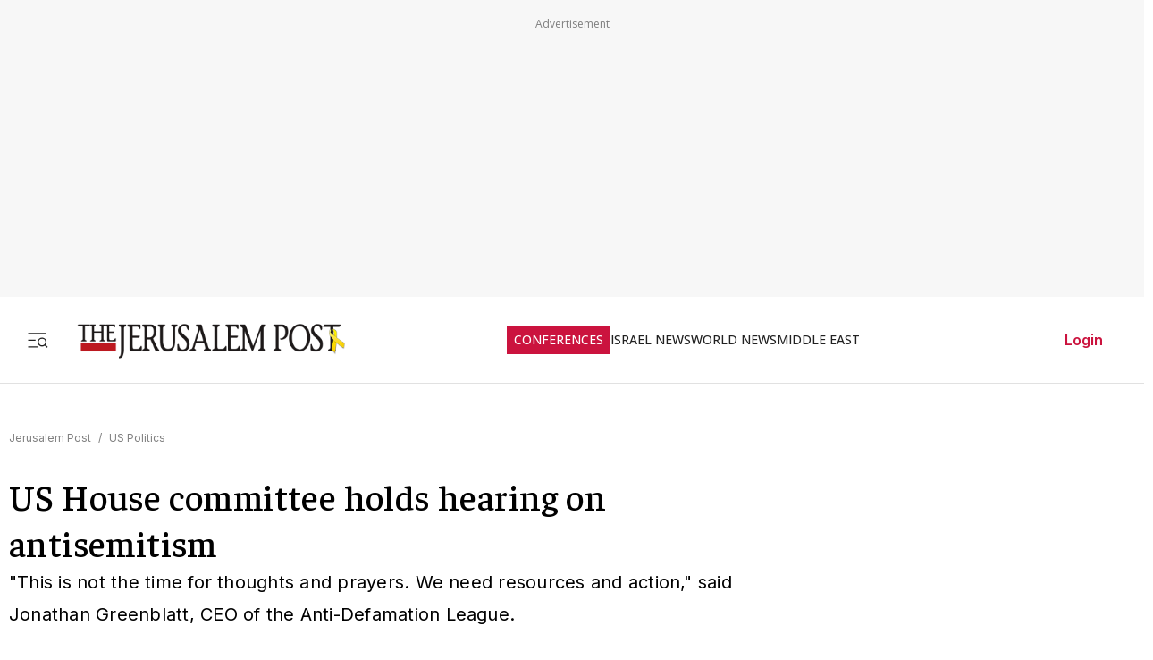

--- FILE ---
content_type: text/html; charset=UTF-8
request_url: https://advocacy.ou.org/in-the-news/us-house-committee-holds-hearing-on-anti-semitism/
body_size: 8679
content:

<!DOCTYPE html>
<html
	lang="en"
	class="no-js"
	prefix="og: http://ogp.me/ns#
			fb: http://www.facebook.com/2008/fbml">

 <head>
	<meta charset="utf-8">
	<meta http-equiv="x-ua-compatible" content="ie=edge">
	<meta name="viewport" content="width=device-width, initial-scale=1">

	<title>US House Committee Holds Hearing on Anti-Semitism - OU Advocacy Center</title>
	<script src="https://cmp.osano.com/AzyvxUSByGm4feKh/e11b76f0-6aac-484b-818d-b5c340a4c876/osano.js"></script>
	<style>.osano-cm-widget { display: none; }</style>
	<!-- Google Tag Manager -->
	<script>(function(w,d,s,l,i){w[l]=w[l]||[];w[l].push({'gtm.start':
	new Date().getTime(),event:'gtm.js'});var f=d.getElementsByTagName(s)[0],
	j=d.createElement(s),dl=l!='dataLayer'?'&l='+l:'';j.async=true;j.src=
	'https://www.googletagmanager.com/gtm.js?id='+i+dl;f.parentNode.insertBefore(j,f);
	})(window,document,'script','dataLayer','GTM-WJXJ5FQ');</script>
	<!-- End Google Tag Manager -->
	<script src="https://dh6eybvt3x4p0.cloudfront.net/acoustic-form.min.js"></script>
	<meta name='robots' content='index, follow, max-image-preview:large, max-snippet:-1, max-video-preview:-1' />
	<style>img:is([sizes="auto" i], [sizes^="auto," i]) { contain-intrinsic-size: 3000px 1500px }</style>
	
	<!-- This site is optimized with the Yoast SEO plugin v26.8 - https://yoast.com/product/yoast-seo-wordpress/ -->
	<link rel="canonical" href="https://advocacy.ou.org/in-the-news/us-house-committee-holds-hearing-on-anti-semitism/" />
	<meta property="og:locale" content="en_US" />
	<meta property="og:type" content="article" />
	<meta property="og:title" content="US House Committee Holds Hearing on Anti-Semitism - OU Advocacy Center" />
	<meta property="og:url" content="https://advocacy.ou.org/in-the-news/us-house-committee-holds-hearing-on-anti-semitism/" />
	<meta property="og:site_name" content="OU Advocacy Center" />
	<meta property="article:publisher" content="https://www.facebook.com/OUAdvocacy" />
	<meta name="twitter:card" content="summary_large_image" />
	<meta name="twitter:site" content="@OUAdvocacy" />
	<script type="application/ld+json" class="yoast-schema-graph">{"@context":"https://schema.org","@graph":[{"@type":"WebPage","@id":"https://advocacy.ou.org/in-the-news/us-house-committee-holds-hearing-on-anti-semitism/","url":"https://advocacy.ou.org/in-the-news/us-house-committee-holds-hearing-on-anti-semitism/","name":"US House Committee Holds Hearing on Anti-Semitism - OU Advocacy Center","isPartOf":{"@id":"https://advocacy.ou.org/#website"},"datePublished":"2020-01-21T20:33:54+00:00","breadcrumb":{"@id":"https://advocacy.ou.org/in-the-news/us-house-committee-holds-hearing-on-anti-semitism/#breadcrumb"},"inLanguage":"en-US","potentialAction":[{"@type":"ReadAction","target":["https://advocacy.ou.org/in-the-news/us-house-committee-holds-hearing-on-anti-semitism/"]}]},{"@type":"BreadcrumbList","@id":"https://advocacy.ou.org/in-the-news/us-house-committee-holds-hearing-on-anti-semitism/#breadcrumb","itemListElement":[{"@type":"ListItem","position":1,"name":"Home","item":"https://advocacy.ou.org/"},{"@type":"ListItem","position":2,"name":"In The News","item":"https://advocacy.ou.org/in-the-news/"},{"@type":"ListItem","position":3,"name":"US House Committee Holds Hearing on Anti-Semitism"}]},{"@type":"WebSite","@id":"https://advocacy.ou.org/#website","url":"https://advocacy.ou.org/","name":"OU Advocacy Center","description":"","publisher":{"@id":"https://advocacy.ou.org/#organization"},"potentialAction":[{"@type":"SearchAction","target":{"@type":"EntryPoint","urlTemplate":"https://advocacy.ou.org/?s={search_term_string}"},"query-input":{"@type":"PropertyValueSpecification","valueRequired":true,"valueName":"search_term_string"}}],"inLanguage":"en-US"},{"@type":"Organization","@id":"https://advocacy.ou.org/#organization","name":"OU Advocacy","url":"https://advocacy.ou.org/","logo":{"@type":"ImageObject","inLanguage":"en-US","@id":"https://advocacy.ou.org/#/schema/logo/image/","url":"https://advocacy.ou.org/content/uploads/oua-logo.png","contentUrl":"https://advocacy.ou.org/content/uploads/oua-logo.png","width":150,"height":125,"caption":"OU Advocacy"},"image":{"@id":"https://advocacy.ou.org/#/schema/logo/image/"},"sameAs":["https://www.facebook.com/OUAdvocacy","https://x.com/OUAdvocacy"]}]}</script>
	<!-- / Yoast SEO plugin. -->


<link rel='dns-prefetch' href='//advocacy.ou.org' />
<script type="text/javascript">
/* <![CDATA[ */
window._wpemojiSettings = {"baseUrl":"https:\/\/s.w.org\/images\/core\/emoji\/15.1.0\/72x72\/","ext":".png","svgUrl":"https:\/\/s.w.org\/images\/core\/emoji\/15.1.0\/svg\/","svgExt":".svg","source":{"concatemoji":"https:\/\/advocacy.ou.org\/wp-includes\/js\/wp-emoji-release.min.js?ver=97f20b4e69756708f2ecb469b716f418"}};
/*! This file is auto-generated */
!function(i,n){var o,s,e;function c(e){try{var t={supportTests:e,timestamp:(new Date).valueOf()};sessionStorage.setItem(o,JSON.stringify(t))}catch(e){}}function p(e,t,n){e.clearRect(0,0,e.canvas.width,e.canvas.height),e.fillText(t,0,0);var t=new Uint32Array(e.getImageData(0,0,e.canvas.width,e.canvas.height).data),r=(e.clearRect(0,0,e.canvas.width,e.canvas.height),e.fillText(n,0,0),new Uint32Array(e.getImageData(0,0,e.canvas.width,e.canvas.height).data));return t.every(function(e,t){return e===r[t]})}function u(e,t,n){switch(t){case"flag":return n(e,"\ud83c\udff3\ufe0f\u200d\u26a7\ufe0f","\ud83c\udff3\ufe0f\u200b\u26a7\ufe0f")?!1:!n(e,"\ud83c\uddfa\ud83c\uddf3","\ud83c\uddfa\u200b\ud83c\uddf3")&&!n(e,"\ud83c\udff4\udb40\udc67\udb40\udc62\udb40\udc65\udb40\udc6e\udb40\udc67\udb40\udc7f","\ud83c\udff4\u200b\udb40\udc67\u200b\udb40\udc62\u200b\udb40\udc65\u200b\udb40\udc6e\u200b\udb40\udc67\u200b\udb40\udc7f");case"emoji":return!n(e,"\ud83d\udc26\u200d\ud83d\udd25","\ud83d\udc26\u200b\ud83d\udd25")}return!1}function f(e,t,n){var r="undefined"!=typeof WorkerGlobalScope&&self instanceof WorkerGlobalScope?new OffscreenCanvas(300,150):i.createElement("canvas"),a=r.getContext("2d",{willReadFrequently:!0}),o=(a.textBaseline="top",a.font="600 32px Arial",{});return e.forEach(function(e){o[e]=t(a,e,n)}),o}function t(e){var t=i.createElement("script");t.src=e,t.defer=!0,i.head.appendChild(t)}"undefined"!=typeof Promise&&(o="wpEmojiSettingsSupports",s=["flag","emoji"],n.supports={everything:!0,everythingExceptFlag:!0},e=new Promise(function(e){i.addEventListener("DOMContentLoaded",e,{once:!0})}),new Promise(function(t){var n=function(){try{var e=JSON.parse(sessionStorage.getItem(o));if("object"==typeof e&&"number"==typeof e.timestamp&&(new Date).valueOf()<e.timestamp+604800&&"object"==typeof e.supportTests)return e.supportTests}catch(e){}return null}();if(!n){if("undefined"!=typeof Worker&&"undefined"!=typeof OffscreenCanvas&&"undefined"!=typeof URL&&URL.createObjectURL&&"undefined"!=typeof Blob)try{var e="postMessage("+f.toString()+"("+[JSON.stringify(s),u.toString(),p.toString()].join(",")+"));",r=new Blob([e],{type:"text/javascript"}),a=new Worker(URL.createObjectURL(r),{name:"wpTestEmojiSupports"});return void(a.onmessage=function(e){c(n=e.data),a.terminate(),t(n)})}catch(e){}c(n=f(s,u,p))}t(n)}).then(function(e){for(var t in e)n.supports[t]=e[t],n.supports.everything=n.supports.everything&&n.supports[t],"flag"!==t&&(n.supports.everythingExceptFlag=n.supports.everythingExceptFlag&&n.supports[t]);n.supports.everythingExceptFlag=n.supports.everythingExceptFlag&&!n.supports.flag,n.DOMReady=!1,n.readyCallback=function(){n.DOMReady=!0}}).then(function(){return e}).then(function(){var e;n.supports.everything||(n.readyCallback(),(e=n.source||{}).concatemoji?t(e.concatemoji):e.wpemoji&&e.twemoji&&(t(e.twemoji),t(e.wpemoji)))}))}((window,document),window._wpemojiSettings);
/* ]]> */
</script>
<style id='wp-emoji-styles-inline-css' type='text/css'>

	img.wp-smiley, img.emoji {
		display: inline !important;
		border: none !important;
		box-shadow: none !important;
		height: 1em !important;
		width: 1em !important;
		margin: 0 0.07em !important;
		vertical-align: -0.1em !important;
		background: none !important;
		padding: 0 !important;
	}
</style>
<link rel='stylesheet' id='wp-block-library-css' href='https://advocacy.ou.org/wp-includes/css/dist/block-library/style.min.css?ver=97f20b4e69756708f2ecb469b716f418' type='text/css' media='all' />
<style id='classic-theme-styles-inline-css' type='text/css'>
/*! This file is auto-generated */
.wp-block-button__link{color:#fff;background-color:#32373c;border-radius:9999px;box-shadow:none;text-decoration:none;padding:calc(.667em + 2px) calc(1.333em + 2px);font-size:1.125em}.wp-block-file__button{background:#32373c;color:#fff;text-decoration:none}
</style>
<link rel='stylesheet' id='elasticpress-related-posts-block-css' href='https://advocacy.ou.org/content/plugins/elasticpress/dist/css/related-posts-block-styles.min.css?ver=3.6.6' type='text/css' media='all' />
<style id='global-styles-inline-css' type='text/css'>
:root{--wp--preset--aspect-ratio--square: 1;--wp--preset--aspect-ratio--4-3: 4/3;--wp--preset--aspect-ratio--3-4: 3/4;--wp--preset--aspect-ratio--3-2: 3/2;--wp--preset--aspect-ratio--2-3: 2/3;--wp--preset--aspect-ratio--16-9: 16/9;--wp--preset--aspect-ratio--9-16: 9/16;--wp--preset--color--black: #000000;--wp--preset--color--cyan-bluish-gray: #abb8c3;--wp--preset--color--white: #ffffff;--wp--preset--color--pale-pink: #f78da7;--wp--preset--color--vivid-red: #cf2e2e;--wp--preset--color--luminous-vivid-orange: #ff6900;--wp--preset--color--luminous-vivid-amber: #fcb900;--wp--preset--color--light-green-cyan: #7bdcb5;--wp--preset--color--vivid-green-cyan: #00d084;--wp--preset--color--pale-cyan-blue: #8ed1fc;--wp--preset--color--vivid-cyan-blue: #0693e3;--wp--preset--color--vivid-purple: #9b51e0;--wp--preset--gradient--vivid-cyan-blue-to-vivid-purple: linear-gradient(135deg,rgba(6,147,227,1) 0%,rgb(155,81,224) 100%);--wp--preset--gradient--light-green-cyan-to-vivid-green-cyan: linear-gradient(135deg,rgb(122,220,180) 0%,rgb(0,208,130) 100%);--wp--preset--gradient--luminous-vivid-amber-to-luminous-vivid-orange: linear-gradient(135deg,rgba(252,185,0,1) 0%,rgba(255,105,0,1) 100%);--wp--preset--gradient--luminous-vivid-orange-to-vivid-red: linear-gradient(135deg,rgba(255,105,0,1) 0%,rgb(207,46,46) 100%);--wp--preset--gradient--very-light-gray-to-cyan-bluish-gray: linear-gradient(135deg,rgb(238,238,238) 0%,rgb(169,184,195) 100%);--wp--preset--gradient--cool-to-warm-spectrum: linear-gradient(135deg,rgb(74,234,220) 0%,rgb(151,120,209) 20%,rgb(207,42,186) 40%,rgb(238,44,130) 60%,rgb(251,105,98) 80%,rgb(254,248,76) 100%);--wp--preset--gradient--blush-light-purple: linear-gradient(135deg,rgb(255,206,236) 0%,rgb(152,150,240) 100%);--wp--preset--gradient--blush-bordeaux: linear-gradient(135deg,rgb(254,205,165) 0%,rgb(254,45,45) 50%,rgb(107,0,62) 100%);--wp--preset--gradient--luminous-dusk: linear-gradient(135deg,rgb(255,203,112) 0%,rgb(199,81,192) 50%,rgb(65,88,208) 100%);--wp--preset--gradient--pale-ocean: linear-gradient(135deg,rgb(255,245,203) 0%,rgb(182,227,212) 50%,rgb(51,167,181) 100%);--wp--preset--gradient--electric-grass: linear-gradient(135deg,rgb(202,248,128) 0%,rgb(113,206,126) 100%);--wp--preset--gradient--midnight: linear-gradient(135deg,rgb(2,3,129) 0%,rgb(40,116,252) 100%);--wp--preset--font-size--small: 13px;--wp--preset--font-size--medium: 20px;--wp--preset--font-size--large: 36px;--wp--preset--font-size--x-large: 42px;--wp--preset--spacing--20: 0.44rem;--wp--preset--spacing--30: 0.67rem;--wp--preset--spacing--40: 1rem;--wp--preset--spacing--50: 1.5rem;--wp--preset--spacing--60: 2.25rem;--wp--preset--spacing--70: 3.38rem;--wp--preset--spacing--80: 5.06rem;--wp--preset--shadow--natural: 6px 6px 9px rgba(0, 0, 0, 0.2);--wp--preset--shadow--deep: 12px 12px 50px rgba(0, 0, 0, 0.4);--wp--preset--shadow--sharp: 6px 6px 0px rgba(0, 0, 0, 0.2);--wp--preset--shadow--outlined: 6px 6px 0px -3px rgba(255, 255, 255, 1), 6px 6px rgba(0, 0, 0, 1);--wp--preset--shadow--crisp: 6px 6px 0px rgba(0, 0, 0, 1);}:where(.is-layout-flex){gap: 0.5em;}:where(.is-layout-grid){gap: 0.5em;}body .is-layout-flex{display: flex;}.is-layout-flex{flex-wrap: wrap;align-items: center;}.is-layout-flex > :is(*, div){margin: 0;}body .is-layout-grid{display: grid;}.is-layout-grid > :is(*, div){margin: 0;}:where(.wp-block-columns.is-layout-flex){gap: 2em;}:where(.wp-block-columns.is-layout-grid){gap: 2em;}:where(.wp-block-post-template.is-layout-flex){gap: 1.25em;}:where(.wp-block-post-template.is-layout-grid){gap: 1.25em;}.has-black-color{color: var(--wp--preset--color--black) !important;}.has-cyan-bluish-gray-color{color: var(--wp--preset--color--cyan-bluish-gray) !important;}.has-white-color{color: var(--wp--preset--color--white) !important;}.has-pale-pink-color{color: var(--wp--preset--color--pale-pink) !important;}.has-vivid-red-color{color: var(--wp--preset--color--vivid-red) !important;}.has-luminous-vivid-orange-color{color: var(--wp--preset--color--luminous-vivid-orange) !important;}.has-luminous-vivid-amber-color{color: var(--wp--preset--color--luminous-vivid-amber) !important;}.has-light-green-cyan-color{color: var(--wp--preset--color--light-green-cyan) !important;}.has-vivid-green-cyan-color{color: var(--wp--preset--color--vivid-green-cyan) !important;}.has-pale-cyan-blue-color{color: var(--wp--preset--color--pale-cyan-blue) !important;}.has-vivid-cyan-blue-color{color: var(--wp--preset--color--vivid-cyan-blue) !important;}.has-vivid-purple-color{color: var(--wp--preset--color--vivid-purple) !important;}.has-black-background-color{background-color: var(--wp--preset--color--black) !important;}.has-cyan-bluish-gray-background-color{background-color: var(--wp--preset--color--cyan-bluish-gray) !important;}.has-white-background-color{background-color: var(--wp--preset--color--white) !important;}.has-pale-pink-background-color{background-color: var(--wp--preset--color--pale-pink) !important;}.has-vivid-red-background-color{background-color: var(--wp--preset--color--vivid-red) !important;}.has-luminous-vivid-orange-background-color{background-color: var(--wp--preset--color--luminous-vivid-orange) !important;}.has-luminous-vivid-amber-background-color{background-color: var(--wp--preset--color--luminous-vivid-amber) !important;}.has-light-green-cyan-background-color{background-color: var(--wp--preset--color--light-green-cyan) !important;}.has-vivid-green-cyan-background-color{background-color: var(--wp--preset--color--vivid-green-cyan) !important;}.has-pale-cyan-blue-background-color{background-color: var(--wp--preset--color--pale-cyan-blue) !important;}.has-vivid-cyan-blue-background-color{background-color: var(--wp--preset--color--vivid-cyan-blue) !important;}.has-vivid-purple-background-color{background-color: var(--wp--preset--color--vivid-purple) !important;}.has-black-border-color{border-color: var(--wp--preset--color--black) !important;}.has-cyan-bluish-gray-border-color{border-color: var(--wp--preset--color--cyan-bluish-gray) !important;}.has-white-border-color{border-color: var(--wp--preset--color--white) !important;}.has-pale-pink-border-color{border-color: var(--wp--preset--color--pale-pink) !important;}.has-vivid-red-border-color{border-color: var(--wp--preset--color--vivid-red) !important;}.has-luminous-vivid-orange-border-color{border-color: var(--wp--preset--color--luminous-vivid-orange) !important;}.has-luminous-vivid-amber-border-color{border-color: var(--wp--preset--color--luminous-vivid-amber) !important;}.has-light-green-cyan-border-color{border-color: var(--wp--preset--color--light-green-cyan) !important;}.has-vivid-green-cyan-border-color{border-color: var(--wp--preset--color--vivid-green-cyan) !important;}.has-pale-cyan-blue-border-color{border-color: var(--wp--preset--color--pale-cyan-blue) !important;}.has-vivid-cyan-blue-border-color{border-color: var(--wp--preset--color--vivid-cyan-blue) !important;}.has-vivid-purple-border-color{border-color: var(--wp--preset--color--vivid-purple) !important;}.has-vivid-cyan-blue-to-vivid-purple-gradient-background{background: var(--wp--preset--gradient--vivid-cyan-blue-to-vivid-purple) !important;}.has-light-green-cyan-to-vivid-green-cyan-gradient-background{background: var(--wp--preset--gradient--light-green-cyan-to-vivid-green-cyan) !important;}.has-luminous-vivid-amber-to-luminous-vivid-orange-gradient-background{background: var(--wp--preset--gradient--luminous-vivid-amber-to-luminous-vivid-orange) !important;}.has-luminous-vivid-orange-to-vivid-red-gradient-background{background: var(--wp--preset--gradient--luminous-vivid-orange-to-vivid-red) !important;}.has-very-light-gray-to-cyan-bluish-gray-gradient-background{background: var(--wp--preset--gradient--very-light-gray-to-cyan-bluish-gray) !important;}.has-cool-to-warm-spectrum-gradient-background{background: var(--wp--preset--gradient--cool-to-warm-spectrum) !important;}.has-blush-light-purple-gradient-background{background: var(--wp--preset--gradient--blush-light-purple) !important;}.has-blush-bordeaux-gradient-background{background: var(--wp--preset--gradient--blush-bordeaux) !important;}.has-luminous-dusk-gradient-background{background: var(--wp--preset--gradient--luminous-dusk) !important;}.has-pale-ocean-gradient-background{background: var(--wp--preset--gradient--pale-ocean) !important;}.has-electric-grass-gradient-background{background: var(--wp--preset--gradient--electric-grass) !important;}.has-midnight-gradient-background{background: var(--wp--preset--gradient--midnight) !important;}.has-small-font-size{font-size: var(--wp--preset--font-size--small) !important;}.has-medium-font-size{font-size: var(--wp--preset--font-size--medium) !important;}.has-large-font-size{font-size: var(--wp--preset--font-size--large) !important;}.has-x-large-font-size{font-size: var(--wp--preset--font-size--x-large) !important;}
:where(.wp-block-post-template.is-layout-flex){gap: 1.25em;}:where(.wp-block-post-template.is-layout-grid){gap: 1.25em;}
:where(.wp-block-columns.is-layout-flex){gap: 2em;}:where(.wp-block-columns.is-layout-grid){gap: 2em;}
:root :where(.wp-block-pullquote){font-size: 1.5em;line-height: 1.6;}
</style>
<link rel='stylesheet' id='styles-css' href='https://advocacy.ou.org/content/themes/advocacy/assets/css/style.css' type='text/css' media='all' />
<script type="text/javascript" id="wp-sentry-browser-js-extra">
/* <![CDATA[ */
var wp_sentry = {"wpBrowserTracingOptions":{},"tracesSampleRate":"0.3","wpSessionReplayOptions":{},"replaysSessionSampleRate":"0.1","replaysOnErrorSampleRate":"1","environment":"production","release":"1.0","context":{"tags":{"wordpress":"6.8","language":"en-US"}},"dsn":"https:\/\/ae6f31d21b9c40b59c03ada27e9c5c5d@sentry.oustatic.com\/55"};
/* ]]> */
</script>
<script type="text/javascript" src="https://advocacy.ou.org/content/plugins/wp-sentry-integration/public/wp-sentry-browser-tracing-replay.min.js?ver=7.21.0" id="wp-sentry-browser-js"></script>
<script type="text/javascript" src="https://advocacy.ou.org/wp-includes/js/jquery/jquery.min.js?ver=3.7.1" id="jquery-core-js"></script>
<script type="text/javascript" src="https://advocacy.ou.org/wp-includes/js/jquery/jquery-migrate.min.js?ver=3.4.1" id="jquery-migrate-js"></script>
<link rel="https://api.w.org/" href="https://advocacy.ou.org/wp-json/" /><link rel="EditURI" type="application/rsd+xml" title="RSD" href="https://advocacy.ou.org/xmlrpc.php?rsd" />

<link rel='shortlink' href='https://advocacy.ou.org/?p=26046' />
<link rel="alternate" title="oEmbed (JSON)" type="application/json+oembed" href="https://advocacy.ou.org/wp-json/oembed/1.0/embed?url=https%3A%2F%2Fadvocacy.ou.org%2Fin-the-news%2Fus-house-committee-holds-hearing-on-anti-semitism%2F" />
<link rel="alternate" title="oEmbed (XML)" type="text/xml+oembed" href="https://advocacy.ou.org/wp-json/oembed/1.0/embed?url=https%3A%2F%2Fadvocacy.ou.org%2Fin-the-news%2Fus-house-committee-holds-hearing-on-anti-semitism%2F&#038;format=xml" />
<script async src="https://www.googletagmanager.com/gtag/js?id=UA-71428538-1"></script>
<script>
  window.dataLayer = window.dataLayer || [];
  function gtag(){dataLayer.push(arguments);}
  gtag('js', new Date());

  gtag('config', 'UA-71428538-1', {
  'linker': {
    'accept_incoming': true,
    'domains': ['ou.org']
  }
});
</script>
<!-- Facebook Pixel Code -->
<script>
  !function(f,b,e,v,n,t,s)
  {if(f.fbq)return;n=f.fbq=function(){n.callMethod?
  n.callMethod.apply(n,arguments):n.queue.push(arguments)};
  if(!f._fbq)f._fbq=n;n.push=n;n.loaded=!0;n.version='2.0';
  n.queue=[];t=b.createElement(e);t.async=!0;
  t.src=v;s=b.getElementsByTagName(e)[0];
  s.parentNode.insertBefore(t,s)}(window, document,'script',
  'https://connect.facebook.net/en_US/fbevents.js');
  fbq('init', '2063037563931926');
  fbq('track', 'PageView');
</script>
<noscript><img height="1" width="1" style="display:none"
  src="https://www.facebook.com/tr?id=2063037563931926&ev=PageView&noscript=1"
/></noscript>
<!-- End Facebook Pixel Code -->

	<link rel="stylesheet" href="https://use.typekit.net/ksb3rin.css">
	<link href='https://fonts.googleapis.com/css?family=Lora:400,700' rel='stylesheet' type='text/css'>


</head>


<body class="wp-singular in-the-news-template-default single single-in-the-news postid-26046 wp-theme-advocacy us-house-committee-holds-hearing-on-anti-semitism" itemscope itemtype="http://schema.org/WebPage">
<!-- Google Tag Manager (noscript) -->
<noscript><iframe src="https://www.googletagmanager.com/ns.html?id=GTM-WJXJ5FQ"
height="0" width="0" style="display:none;visibility:hidden"></iframe></noscript>
<!-- End Google Tag Manager (noscript) -->

<header class="site-header">
	<div class="site-header__top-nav">
		<div class="container">
			<div class="row">

				<div class="col-sm-5 col-xs-12">
					<a href="/" class="site-logo">
														<img src="https://res.cloudinary.com/orthodox-union/image/upload/f_auto,q_auto/v1596458697/OU/logos/oua-logo.png" alt="OU Advocacy" class="hidden-xs"/>
							
						<span class="site-name visible-xs">OU Advocacy</span>
					</a>

					<div class="site-header__social">
						<a class="main-nav__link main-nav__link--social" href="https://www.facebook.com/OUAdvocacy" ><i class="fa fa-facebook"></i></a>
						<a class="main-nav__link main-nav__link--social" href="https://twitter.com/OUAdvocacy" ><i class="fa fa-twitter"></i></a>
						<a href="/donate" class="btn btn-red donate-header-btn visible-xs">Donate</a>						
					</div>
				</div>

				<div class="col-sm-6 hidden-xs">
							<acoustic-form-advocacy />   				</div>
				<div class="col-sm-1 hidden-xs">
					<a href="/donate" class="btn btn-red donate-header-btn">Donate</a>
				</div>
			</div>

		</div>
	</div>
	<div class="site-header__main-nav">
		<div class="container">

			<button type="button" class="navbar-toggle" data-toggle="collapse" data-target="#header-nav">
		        <span class="sr-only">Toggle navigation</span>
		        <span class="icon-bar"></span>
		        <span class="icon-bar"></span>
		        <span class="icon-bar"></span>
		    </button>
			<nav class="collapse navbar-collapse main-menu" id="header-nav">
		      <ul class="nav navbar-nav">
						
		        <li id="menu-item-22904" class="menu-item menu-item-type-post_type menu-item-object-page menu-item-home menu-item-22904"><a href="https://advocacy.ou.org/">Home</a></li>
<li id="menu-item-49" class="menu-item menu-item-type-post_type menu-item-object-page menu-item-has-children dropdown menu-item-49"><a href="https://advocacy.ou.org/about/" class="dropdown-toggle disabled" data-toggle="dropdown">About </a><b class="fa fa-angle-down"></b>
<ul class="dropdown-menu">
	<li id="menu-item-9823" class="menu-item menu-item-type-post_type menu-item-object-page menu-item-9823"><a href="https://advocacy.ou.org/about/">Mission and Goals</a></li>
	<li id="menu-item-9824" class="menu-item menu-item-type-post_type menu-item-object-page menu-item-9824"><a href="https://advocacy.ou.org/federal-state-advocacy/">Federal/State Advocacy</a></li>
	<li id="menu-item-9821" class="menu-item menu-item-type-post_type menu-item-object-page menu-item-9821"><a href="https://advocacy.ou.org/about/accomplishments/">Accomplishments</a></li>
	<li id="menu-item-24140" class="menu-item menu-item-type-post_type menu-item-object-page menu-item-24140"><a href="https://advocacy.ou.org/https-issuu-com-jp948-docs-ou_advocacy_2018-5778__annual_repor/">Annual Report 2017-18 (5778)</a></li>
	<li id="menu-item-14736" class="menu-item menu-item-type-custom menu-item-object-custom menu-item-14736"><a href="/staff">Staff</a></li>
	<li id="menu-item-24370" class="menu-item menu-item-type-taxonomy menu-item-object-category menu-item-24370"><a href="https://advocacy.ou.org/ou-convention-resolutions/">OU Biennial Convention Resolutions</a></li>
	<li id="menu-item-23069" class="menu-item menu-item-type-custom menu-item-object-custom menu-item-23069"><a href="https://www.facebook.com/pg/OUAdvocacy/photos/?ref=page_internal">Gallery</a></li>
</ul>
</li>
<li id="menu-item-6245" class="menu-item menu-item-type-custom menu-item-object-custom menu-item-has-children dropdown menu-item-6245"><a href="/issues/" class="dropdown-toggle disabled" data-toggle="dropdown">Issues </a><b class="fa fa-angle-down"></b>
<ul class="dropdown-menu">
	<li id="menu-item-14739" class="menu-item menu-item-type-taxonomy menu-item-object-issue menu-item-14739"><a href="https://advocacy.ou.org/issue/tuition-crisis/">Education + Tuition Affordability</a></li>
	<li id="menu-item-13404" class="menu-item menu-item-type-taxonomy menu-item-object-category menu-item-13404"><a href="https://advocacy.ou.org/iran/">Stopping Iran</a></li>
	<li id="menu-item-14742" class="menu-item menu-item-type-taxonomy menu-item-object-issue menu-item-14742"><a href="https://advocacy.ou.org/issue/homeland-security/">Homeland Security</a></li>
	<li id="menu-item-14741" class="menu-item menu-item-type-taxonomy menu-item-object-issue menu-item-14741"><a href="https://advocacy.ou.org/issue/religious-freedom/">Religious Freedom</a></li>
</ul>
</li>
<li id="menu-item-22906" class="menu-item menu-item-type-taxonomy menu-item-object-category menu-item-has-children dropdown menu-item-22906"><a href="https://advocacy.ou.org/news/" class="dropdown-toggle disabled" data-toggle="dropdown">Newsroom </a><b class="fa fa-angle-down"></b>
<ul class="dropdown-menu">
	<li id="menu-item-23828" class="menu-item menu-item-type-custom menu-item-object-custom menu-item-23828"><a href="https://advocacy.ou.org/in-the-news/">In The News</a></li>
	<li id="menu-item-14227" class="menu-item menu-item-type-taxonomy menu-item-object-category menu-item-14227"><a href="https://advocacy.ou.org/press-releases/">Press Releases</a></li>
	<li id="menu-item-22929" class="menu-item menu-item-type-taxonomy menu-item-object-category menu-item-22929"><a href="https://advocacy.ou.org/op-eds/">Op-eds</a></li>
</ul>
</li>
<li id="menu-item-6249" class="menu-item menu-item-type-custom menu-item-object-custom menu-item-6249"><a href="/take-action">Take Action</a></li>
<li id="menu-item-22543" class="menu-item menu-item-type-custom menu-item-object-custom menu-item-22543"><a href="https://advocacy.ou.org/liat/">LIAT</a></li>
<li id="menu-item-33354" class="menu-item menu-item-type-post_type menu-item-object-page menu-item-33354"><a href="https://advocacy.ou.org/press-inquiries/">Press Inquiries</a></li>
<li id="menu-item-13865" class="menu-item menu-item-type-custom menu-item-object-custom menu-item-13865"><a href="/contact">Contact</a></li>
						
						<li>
							<a href="/?s=''" class="search-hook"><i class="fa fa-search"></i></a>
						</li>
		      </ul>
			</nav>
		</div>
	</div>
</header>
<div class="container" style="display: none; margin: 35px auto; background-color: yellow;">
	<p style="padding: 15px;"><a style="color: red; font-weight: bold;" href="/ou-advocacy-responds-to-covid-19/">COVID-19 Resources for Synagogues, Day Schools, Community Centers & Other Nonprofits</a></p>
</div>
<!-- Used for mobile navigation -->

<style>
.navbar-nav li.menu-item-has-children:hover ul.dropdown-menu {
			display: block;
}
@media (max-width: 769px) {
  a.btn.btn-red.donate-header-btn.visible-xs {
    display: inline !important;
  }
}
</style><script type="text/javascript">
  window.location.href = "https://www.jpost.com/American-Politics/US-House-committee-holds-hearing-on-antisemitism-614313"
</script>
<footer class="site-footer" style=" position: relative !important;height: auto !important;">
	<div class="container">
		<div class="row">
			<div class="col-md-4">
				<p>As the public policy arm of the nation’s largest representative Orthodox Jewish organization‚ 
				representing nearly 1,000 congregations nationwide‚ OU Advocacy works to promote Jewish values and protect 
				Jewish interests in the public square.
				<br />
				<a onclick="Osano.cm.showDrawer('osano-cm-dom-info-dialog-open')">Cookie Policy</a>
				</p>
			</div>
			<div class="col-md-4  hidden-sm hidden-xs">
				<nav>
					<ul class="site-footer__nav">
						<li id="menu-item-22911" class="menu-item menu-item-type-post_type menu-item-object-page menu-item-home menu-item-22911"><a href="https://advocacy.ou.org/">Home</a></li>
<li id="menu-item-55" class="menu-item menu-item-type-post_type menu-item-object-page current_page_parent menu-item-55"><a href="https://advocacy.ou.org/blog/">Blog</a></li>
<li id="menu-item-62" class="menu-item menu-item-type-custom menu-item-object-custom menu-item-62"><a href="http://ou.org">OU.ORG</a></li>
<li id="menu-item-60" class="menu-item menu-item-type-post_type menu-item-object-page menu-item-60"><a href="https://advocacy.ou.org/about/">About the OU Advocacy Center</a></li>
<li id="menu-item-30210" class="menu-item menu-item-type-custom menu-item-object-custom menu-item-30210"><a href="https://advocacy.ou.org/privacy-policy/">Privacy Policy</a></li>
<li id="menu-item-33565" class="menu-item menu-item-type-post_type menu-item-object-page menu-item-33565"><a href="https://advocacy.ou.org/donation/">OU Advocacy has Impact!</a></li>
					</ul>
				</nav>
			</div>
			<div class="col-md-4  hidden-sm hidden-xs">
				<div class="site-footer__social">
					<a href="#" class="site-footer__social-link modal-link--subscribe"><i class="fa fa-envelope fa-fw"></i> Sign up for newsletter</a>
					<a href="https://www.facebook.com/OUAdvocacy" class="site-footer__social-link"><i class="fa fa-facebook fa-fw"></i> OU Advocacy on facebook</a>
					<a href="https://twitter.com/OUAdvocacy" class="site-footer__social-link"><i class="fa fa-twitter fa-fw"></i> Follow us on twitter</a>
				</div>
			</div>
		</div>		
		<div class="site-footer__copyright">
						&copy; 2026 - 5786 All Rights Reserved.
			<a href="https://advocacy.ou.org/privacy-policy/">Privacy Policy</a>, Union of Orthodox Jewish Congregations of America™
		</div>
		<div class="site-footer__social--mobile visible-xs visible-sm hidden-print">
			<br/><br/>
			<a href="#"><i class="fa fa-facebook fa-fw"></i> Facebook</a> &nbsp;&nbsp;&nbsp;
			<a href="#"><i class="fa fa-twitter fa-fw"></i> Twitter</a>
		</div>
	</div>
</footer>
<div class="lightbox-container lightbox--subscribe">
	<a href="#" class="lightbox-container__close"><i class="fa fa-times"></i></a>
	<h1 class="lightbox--subscribe__title">Subscribe to our Newsletter</h1>
	<h3 class="lightbox--subscribe__subtitle">And get updates on new events and stories</h3>
		<acoustic-form-advocacymodal />   
</div>

<script>
	jQuery(document).ready(function($){
		$('.modal-link--subscribe').click(function(e) {
		    $('.lightbox--subscribe').lightbox_me({
		        centered: true,
		        onLoad: function() {
		            $('.modal-form--subscribe').find('input:first').focus()
		            }
		        });
		    e.preventDefault();
		});
		$('.lightbox-container__close').click(function(e) {
			e.preventDefault();
			$('.lightbox--subscribe').trigger('close');
		});

	});

</script>

<script type="speculationrules">
{"prefetch":[{"source":"document","where":{"and":[{"href_matches":"\/*"},{"not":{"href_matches":["\/wp-*.php","\/wp-admin\/*","\/content\/uploads\/*","\/content\/*","\/content\/plugins\/*","\/content\/themes\/advocacy\/*","\/*\\?(.+)"]}},{"not":{"selector_matches":"a[rel~=\"nofollow\"]"}},{"not":{"selector_matches":".no-prefetch, .no-prefetch a"}}]},"eagerness":"conservative"}]}
</script>
<script type="text/javascript" src="https://advocacy.ou.org/content/themes/advocacy/assets/vendor/bootstrap/js/collapse.js?ver=1" id="bs-js-collapse-js"></script>
<script type="text/javascript" src="https://advocacy.ou.org/content/themes/advocacy/assets/vendor/bootstrap/js/tab.js?ver=1" id="bs-js-tab-js"></script>
<script type="text/javascript" src="https://advocacy.ou.org/content/themes/advocacy/assets/vendor/bootstrap/js/dropdown.js?ver=1" id="bs-js-dropdown-js"></script>
<script type="text/javascript" src="https://advocacy.ou.org/content/themes/advocacy/assets/vendor/bootstrap/js/button.js?ver=1" id="bs-js-button-js"></script>
<script type="text/javascript" src="https://advocacy.ou.org/content/themes/advocacy/assets/vendor/jquery-validation/dist/jquery.validate.js?ver=1" id="jQueryValidate-js"></script>
<script type="text/javascript" src="https://advocacy.ou.org/content/themes/advocacy/assets/vendor/Lightbox_me/jquery.lightbox_me.js?ver=1" id="Lightbox_me-js"></script>

</body>
</html>




--- FILE ---
content_type: text/javascript
request_url: https://rumcdn.geoedge.be/f7ae3efe-f9e8-44be-8cf9-3b564afd5f4b/grumi.js
body_size: 85841
content:
var grumiInstance = window.grumiInstance || { q: [] };
(function createInstance (window, document, options = { shouldPostponeSample: false }) {
	!function r(i,o,a){function s(n,e){if(!o[n]){if(!i[n]){var t="function"==typeof require&&require;if(!e&&t)return t(n,!0);if(c)return c(n,!0);throw new Error("Cannot find module '"+n+"'")}e=o[n]={exports:{}};i[n][0].call(e.exports,function(e){var t=i[n][1][e];return s(t||e)},e,e.exports,r,i,o,a)}return o[n].exports}for(var c="function"==typeof require&&require,e=0;e<a.length;e++)s(a[e]);return s}({1:[function(e,t,n){var r=e("./config.js"),i=e("./utils.js");t.exports={didAmazonWin:function(e){var t=e.meta&&e.meta.adv,n=e.preWinningAmazonBid;return n&&(t=t,!i.isEmptyObj(r.amazonAdvIds)&&r.amazonAdvIds[t]||(t=e.tag,e=n.amzniid,t.includes("apstag.renderImp(")&&t.includes(e)))},setAmazonParametersToSession:function(e){var t=e.preWinningAmazonBid;e.pbAdId=void 0,e.hbCid=t.crid||"N/A",e.pbBidder=t.amznp,e.hbCpm=t.amznbid,e.hbVendor="A9",e.hbTag=!0}}},{"./config.js":5,"./utils.js":24}],2:[function(e,t,n){var l=e("./session"),r=e("./urlParser.js"),m=e("./utils.js"),i=e("./domUtils.js").isIframe,f=e("./htmlParser.js"),g=e("./blackList").match,h=e("./ajax.js").sendEvent,o=".amazon-adsystem.com",a="/dtb/admi",s="googleads.g.doubleclick.net",e="/pagead/",c=["/pagead/adfetch",e+"ads"],d=/<iframe[^>]*src=['"]https*:\/\/ads.\w+.criteo.com\/delivery\/r\/.+<\/iframe>/g,u={};var p={adsense:{type:"jsonp",callbackName:"a"+ +new Date,getJsUrl:function(e,t){return e.replace("output=html","output=json_html")+"&callback="+t},getHtml:function(e){e=e[m.keys(e)[0]];return e&&e._html_},shouldRender:function(e){var e=e[m.keys(e)[0]],t=e&&e._html_,n=e&&e._snippet_,e=e&&e._empty_;return n&&t||e&&t}},amazon:{type:"jsonp",callbackName:"apstag.renderImp",getJsUrl:function(e){return e.replace("/admi?","/admj?").replace("&ep=%7B%22ce%22%3A%221%22%7D","")},getHtml:function(e){return e.html},shouldRender:function(e){return e.html}},criteo:{type:"js",getJsHtml:function(e){var t,n=e.match(d);return n&&(t=(t=n[0].replace(/iframe/g,"script")).replace(/afr.php|display.aspx/g,"ajs.php")),e.replace(d,t)},shouldRender:function(e){return"loading"===e.readyState}}};function y(e){var t,n=e.url,e=e.html;return n&&((n=r.parse(n)).hostname===s&&-1<c.indexOf(n.pathname)&&(t="adsense"),-1<n.hostname.indexOf(o))&&-1<n.pathname.indexOf(a)&&(t="amazon"),(t=e&&e.match(d)?"criteo":t)||!1}function v(r,i,o,a){e=i,t=o;var e,t,n,s=function(){e.src=t,h({type:"adfetch-error",meta:JSON.stringify(l.meta)})},c=window,d=r.callbackName,u=function(e){var t,n=r.getHtml(e),e=(l.bustedUrl=o,l.bustedTag=n,r.shouldRender(e));t=n,(t=f.parse(t))&&t.querySelectorAll&&(t=m.map(t.querySelectorAll("[src], [href]"),function(e){return e.src||e.href}),m.find(t,function(e){return g(e).match}))&&h({type:"adfetch",meta:JSON.stringify(l.meta)}),!a(n)&&e?(t=n,"srcdoc"in(e=i)?e.srcdoc=t:((e=e.contentWindow.document).open(),e.write(t),e.close())):s()};for(d=d.split("."),n=0;n<d.length-1;n++)c[d[n]]={},c=c[d[n]];c[d[n]]=u;var u=r.getJsUrl(o,r.callbackName),p=document.createElement("script");p.src=u,p.onerror=s,p.onload=function(){h({type:"adfetch-loaded",meta:JSON.stringify(l.meta)})},document.scripts[0].parentNode.insertBefore(p,null)}t.exports={shouldBust:function(e){var t,n=e.iframe,r=e.url,e=e.html,r=(r&&n&&(t=i(n)&&!u[n.id]&&y({url:r}),u[n.id]=!0),y({html:e}));return t||r},bust:function(e){var t=e.iframe,n=e.url,r=e.html,i=e.doc,o=e.inspectHtml;return"jsonp"===(e=p[y(e)]).type?v(e,t,n,o):"js"===e.type?(t=i,n=r,i=(o=e).getJsHtml(n),l.bustedTag=n,!!o.shouldRender(t)&&(t.write(i),!0)):void 0},checkAndBustFriendlyAmazonFrame:function(e,t){(e=e.defaultView&&e.defaultView.frameElement&&e.defaultView.frameElement.id)&&e.startsWith("apstag")&&(l.bustedTag=t)}}},{"./ajax.js":3,"./blackList":4,"./domUtils.js":8,"./htmlParser.js":13,"./session":21,"./urlParser.js":23,"./utils.js":24}],3:[function(e,t,n){var i=e("./utils.js"),o=e("./config.js"),r=e("./session.js"),a=e("./domUtils.js"),s=e("./jsUtils.js"),c=e("./methodCombinators.js").before,d=e("./tagSelector.js").getTag,u=e("./constants.js"),e=e("./natives.js"),p=e.fetch,l=e.XMLHttpRequest,m=e.Request,f=e.TextEncoder,g=e.postMessage,h=[];function y(e,t){e(t)}function v(t=null){i.forEach(h,function(e){y(e,t)}),h.push=y}function b(e){return e.key=r.key,e.imp=e.imp||r.imp,e.c_ver=o.c_ver,e.w_ver=r.wver,e.w_type=r.wtype,e.b_ver=o.b_ver,e.ver=o.ver,e.loc=location.href,e.ref=document.referrer,e.sp=r.sp||"dfp",e.cust_imp=r.cust_imp,e.cust1=r.meta.cust1,e.cust2=r.meta.cust2,e.cust3=r.meta.cust3,e.caid=r.meta.caid,e.scriptId=r.scriptId,e.crossOrigin=!a.isSameOriginWin(top),e.debug=r.debug,"dfp"===r.sp&&(e.qid=r.meta.qid),e.cdn=o.cdn||void 0,o.accountType!==u.NET&&(e.cid=r.meta&&r.meta.cr||123456,e.li=r.meta.li,e.ord=r.meta.ord,e.ygIds=r.meta.ygIds),e.at=o.accountType.charAt(0),r.hbTag&&(e.hbTag=!0,e.hbVendor=r.hbVendor,e.hbCid=r.hbCid,e.hbAdId=r.pbAdId,e.hbBidder=r.pbBidder,e.hbCpm=r.hbCpm,e.hbCurrency=r.hbCurrency),"boolean"==typeof r.meta.isAfc&&(e.isAfc=r.meta.isAfc,e.isAmp=r.meta.isAmp),r.meta.hasOwnProperty("isEBDA")&&"%"!==r.meta.isEBDA.charAt(0)&&(e.isEBDA=r.meta.isEBDA),r.pimp&&"%_pimp%"!==r.pimp&&(e.pimp=r.pimp),void 0!==r.pl&&(e.preloaded=r.pl),e.site=r.site||a.getTopHostname(),e.site&&-1<e.site.indexOf("safeframe.googlesyndication.com")&&(e.site="safeframe.googlesyndication.com"),e.isc=r.isc,r.adt&&(e.adt=r.adt),r.isCXM&&(e.isCXM=!0),e.ts=+new Date,e.bdTs=o.bdTs,e}function w(t,n){var r=[],e=i.keys(t);return void 0===n&&(n={},i.forEach(e,function(e){void 0!==t[e]&&void 0===n[e]&&r.push(e+"="+encodeURIComponent(t[e]))})),r.join("&")}function E(e){e=i.removeCaspr(e),e=r.doubleWrapperInfo.isDoubleWrapper?i.removeWrapperXMP(e):e;return e=4e5<e.length?e.slice(0,4e5):e}function j(t){return function(){var e=arguments[0];return e.html&&(e.html=E(e.html)),e.tag&&(e.tag=E(e.tag)),t.apply(this,arguments)}}e=c(function(e){var t;e.hasOwnProperty("byRate")&&!e.byRate||(t=a.getAllUrlsFromAllWindows(),"sample"!==e.r&&"sample"!==e.bdmn&&t.push(e.r),e[r.isPAPI&&"imaj"!==r.sp?"vast_content":"tag"]=d(),e.urls=JSON.stringify(t),e.hc=r.hc,e.vastUrls=JSON.stringify(r.vastUrls),delete e.byRate)}),c=c(function(e){e.meta=JSON.stringify(r.meta),e.client_size=r.client_size});function O(e,t){var n=new l;n.open("POST",e),n.setRequestHeader("Content-type","application/x-www-form-urlencoded"),n.send(w(t))}function A(t,e){return o=e,new Promise(function(t,e){var n=(new f).encode(w(o)),r=new CompressionStream("gzip"),i=r.writable.getWriter();i.write(n),i.close(),new Response(r.readable).arrayBuffer().then(function(e){t(e)}).catch(e)}).then(function(e){e=new m(t,{method:"POST",body:e,mode:"no-cors",headers:{"Content-type":"application/x-www-form-urlencoded","Accept-Language":"gzip"}});p(e)});var o}function T(e,t){p&&window.CompressionStream?A(e,t).catch(function(){O(e,t)}):O(e,t)}function _(e,t){r.hasFrameApi&&!r.frameApi?g.call(r.targetWindow,{key:r.key,request:{url:e,data:t}},"*"):T(e,t)}r.frameApi&&r.targetWindow.addEventListener("message",function(e){var t=e.data;t.key===r.key&&t.request&&(T((t=t.request).url,t.data),e.stopImmediatePropagation())});var I,x={};function k(r){return function(n){h.push(function(e){if(e&&e(n),n=b(n),-1!==r.indexOf(o.reportEndpoint,r.length-o.reportEndpoint.length)){var t=r+w(n,{r:!0,html:!0,ts:!0});if(!0===x[t]&&!(n.rbu||n.is||3===n.rdType||n.et))return}x[t]=!0,_(r,n)})}}let S="https:",C=S+o.apiUrl+o.reportEndpoint;t.exports={sendInit:s.once(c(k(S+o.apiUrl+o.initEndpoint))),sendReport:e(j(k(S+o.apiUrl+o.reportEndpoint))),sendError:k(S+o.apiUrl+o.errEndpoint),sendDebug:k(S+o.apiUrl+o.dbgEndpoint),sendStats:k(S+o.apiUrl+(o.statsEndpoint||"stats")),sendEvent:(I=k(S+o.apiUrl+o.evEndpoint),function(e,t){var n=o.rates||{default:.004},t=t||n[e.type]||n.default;Math.random()<=t&&I(e)}),buildRbuReport:e(j(b)),sendRbuReport:_,processQueue:v,processQueueAndResetState:function(){h.push!==y&&v(),h=[]},setReportsEndPointAsFinished:function(){x[C]=!0},setReportsEndPointAsCleared:function(){delete x[C]}}},{"./config.js":5,"./constants.js":6,"./domUtils.js":8,"./jsUtils.js":14,"./methodCombinators.js":16,"./natives.js":17,"./session.js":21,"./tagSelector.js":22,"./utils.js":24}],4:[function(e,t,n){var d=e("./utils.js"),r=e("./config.js"),u=e("./urlParser.js"),i=r.domains,o=r.clkDomains,e=r.bidders,a=r.patterns.wildcards;var s,p={match:!1};function l(e,t,n){return{match:!0,bdmn:e,ver:t,bcid:n}}function m(e){return e.split("").reverse().join("")}function f(n,e){var t,r;return-1<e.indexOf("*")?(t=e.split("*"),r=-1,d.every(t,function(e){var e=n.indexOf(e,r+1),t=r<e;return r=e,t})):-1<n.indexOf(e)}function g(e,t,n){return d.find(e,t)||d.find(e,n)}function h(e){return e&&"1"===e.charAt(0)}function c(c){return function(e){var n,r,i,e=u.parse(e),t=e&&e.hostname,o=e&&[e.pathname,e.search,e.hash].join("");if(t){t=[t].concat((e=(e=t).split("."),d.fluent(e).map(function(e,t,n){return n.shift(),n.join(".")}).val())),e=d.map(t,m),t=d.filter(e,function(e){return void 0!==c[e]});if(t&&t.length){if(e=d.find(t,function(e){return"string"==typeof c[e]}))return l(m(e),c[e]);var a=d.filter(t,function(e){return"object"==typeof c[e]}),s=d.map(a,function(e){return c[e]}),e=d.find(s,function(t,e){return r=g(d.keys(t),function(e){return f(o,e)&&h(t[e])},function(e){return f(o,e)}),n=m(a[e]),""===r&&(e=s[e],i=l(n,e[r])),r});if(e)return l(n,e[r],r);if(i)return i}}return p}}function y(e){e=e.substring(2).split("$");return d.map(e,function(e){return e.split(":")[0]})}t.exports={match:function(e,t){var n=c(i);return t&&"IFRAME"===t.toUpperCase()&&(t=c(o)(e)).match?(t.rdType=2,t):n(e)},matchHB:(s=c(e),function(e){var e=e.split(":"),t=e[0],e=e[1],e="https://"+m(t+".com")+"/"+e,e=s(e);return e.match&&(e.bdmn=t),e}),matchAgainst:c,matchPattern:function(t){var e=g(d.keys(a),function(e){return f(t,e)&&h(a[e])},function(e){return f(t,e)});return e?l("pattern",a[e],e):p},isBlocking:h,getTriggerTypes:y,removeTriggerType:function(e,t){var n,r=(i=y(e.ver)).includes(t),i=1<i.length;return r?i?(e.ver=(n=t,(r=e.ver).length<2||"0"!==r[0]&&"1"!==r[0]||"#"!==r[1]||(i=r.substring(0,2),1===(t=r.substring(2).split("$")).length)?r:0===(r=t.filter(function(e){var t=e.indexOf(":");return-1===t||e.substring(0,t)!==n})).length?i.slice(0,-1):i+r.join("$")),e):p:e}}},{"./config.js":5,"./urlParser.js":23,"./utils.js":24}],5:[function(e,t,n){t.exports={"ver":"0.1","b_ver":"0.5.480","blocking":true,"rbu":0,"silentRbu":0,"signableHosts":[],"onRbu":1,"samplePercent":-1,"debug":true,"accountType":"publisher","impSampleRate":0.007,"statRate":0.05,"apiUrl":"//gw.geoedge.be/api/","initEndpoint":"init","reportEndpoint":"report","statsEndpoint":"stats","errEndpoint":"error","dbgEndpoint":"debug","evEndpoint":"event","filteredAdvertisersEndpoint":"v1/config/filtered-advertisers","rdrBlock":true,"ipUrl":"//rumcdn.geoedge.be/grumi-ip.js","altTags":[],"hostFilter":[],"maxHtmlSize":0.4,"reporting":true,"advs":{},"creativeWhitelist":{},"heavyAd":false,"cdn":"cloudfront","domains":{"moc.sm-tniopxda.4v-tsaesu-btr":"1#1:64745","em.yapt.pukool":"1#1:64745","moc.doowdhgjz.sj":"1#1:64745","moc.btrosdaeuh.4v-tsaesu-btr":"1#1:64745","moc.ecarsussap.263175-tsetal":"1#1:64745","moc.gnidemdevlohp":"1#1:64745","zyx.revirkcilc.su":"1#1:64745","pot.qampylrgjshz":"1#1:64745","gs.pnf":"1#1:64745","pot.bulcanag.www":"1#1:64745","moc.rocednaimad":"1#1:64745","moc.smargorprevo":"1#1:64745","enilno.liartnehctik":"1#1:64745","ten.swodniw.eroc.bew.31z.su40rusu3210gninrawsuriv":"1#1:64745","ni.oc.yfirevnamuh.gjhsr837ccbuho7raq5d":"1#1:64745","moc.eriwrebbajkrampansnegalp.jioq":"1#1:64745","moc.pohssteltuoymmot":"1#1:64745","su.wonetihw-emirp":"1#1:64745","kcilc.iesipaziv":"1#1:64745","ppa.naecolatigidno.oa75i-ppa-noil-aes":"1#1:64745","ppa.naecolatigidno.78nsh-ppa-elahw":"1#1:64745","ppa.yfilten.9eff3bb4-63158032106202-taigalp-eralfduolc":"1#1:64745","orp.asnirifide":"1#1:64745","ur.anilamngised":"1#1:64745","moc.aidemyranud":"1#1:64745","ur.nodynnus":"1#1:64745","ppa.naecolatigidno.xwd2q-ppa-hsifnwolc":"1#1:64745","lol.sebufuoy":"1#1:64745","zyx.czf8ns92.ipa":"1#1:64745","kcilc.xenyr":"1#1:64745","pohs.ecnerefertendemrof":"1#1:64745","pot.gptcugbmxxlo":"1#1:64745","ed.gamymho.swen":"1#1:64745","moc.ppaukoreh.edc592237620-50282-drojf-terces":"1#1:64745","moc.ppaukoreh.1098b19b7f03-ediug-emarfkooc":"1#1:64745","ppa.yfilten.5d6b678f-32649032106202-taigalp-eralfduolc":"1#1:64745","ppa.yfilten.2d10031b-53841132106202-taigalp-eralfduolc":"1#1:64745","moc.gusek.xamiew":"1#1:64745","moc.xinovaq":"1#1:64745","moc.ardamineroxylat":"1#1:64745","moc.ppaukoreh.99a00b9de27e-sediug-dirgkooc":"1#1:64745","moc.ppaukoreh.90c2fc4c2505-seton-dirglaem":"1#1:64745","pohs.snoitulostendetaruc":"1#1:64745","cc.aetrph.1ab":"1#1:64745","gro.eractniojxelf.spit":"1#1:64745","moc.latrophcetegdirb.gli9t837ccbuh8h1dq5d":"1#1:64745","moc.sgtke.ndc":"1#1:64745","moc.yawa-em-llor":"1#1:64745","pot.tjxzngknspbp":"1#1:64745","moc.ruzah-konib.3rt":"1#1:64745","oi.vdarda.ipa":"1#1:64745","moc.zkbsda":"1#1:64745","moc.tniedargpu":"1#1:64745","enilno.kcartgma.kcart":"1#1:64745","moc.ridergnorts":"1#1:64745","moc.daeha-tseb":"1#1:64745","ten.tnorfduolc.zjnukhvghq9o2d":"1#1:64745","moc.lndetagnoleyrev":"1#1:64745","ppa.yfilten.b61e0710-54240132106202-taigalp-eralfduolc":"1#1:64745","ppa.naecolatigidno.amf9a-ppa-noil-aes":"1#1:64745","moc.nesemirpadanac":"1#1:64745","moc.uyvoaz":"1#1:64745","moc.ecnegilletniero":"1#1:64745","orp.eauq-77ecnanif":"1#1:64745","moc.secapsnaecolatigid.3ofs.6-ocbrn":"1#1:64745","pleh.amdkaok":"1#1:64745","moc.buhamardbara.ds":"1#1:64745","ten.swodniw.eroc.bew.31z.zzs3kjjkuisygfsjfhgj":"1#1:64745","zzub.najbyldim":"1#1:64745","ppa.yfilten.507ed3b1-93158032106202-taigalp-eralfduolc":"1#1:64745","dfc.enilnodopirt":"1#1:64745","zyx.321ts1.9eev":"1#1:64745","ppa.naecolatigidno.3wyv8-ppa-ppus-ssuc-soi":"1#1:64745","ppa.yfilten.194f74-mugelbbub-tnaillirb":"1#1:64745","pot.yynzkctdjmt":"1#1:64745","ni.oc.yfirevnamuh.gik2t837ccbuh0rpcq5d":"1#1:64745","ten.swodniw.eroc.bew.91z.1yphalkmnb":"1#1:64745","moc.ppaukoreh.23572bc7abc0-seton-senigneetsat":"1#1:64745","moc.ezauw.xamiew":"1#1:64745","moc.ppaukoreh.e6237040e7e8-sediug-dirgrovalf":"1#1:64745","pohs.elggotbewmuimerp":"1#1:64745","moc.orpxollets":"1#1:64745","pot.cshfxebfulid":"1#1:64745","ten.swodniw.eroc.bew.31z.uhy0f4i4lzcsj321egassem":"1#1:64745","ten.swodniw.eroc.bolb.sdkjfbdskjfbkjdsbkfjds":"1#1:64745","pot.ihqdcppzvwoz":"1#1:64745","ppa.elbavol.oxoxanaile":"1#1:64745","cc.aetrph.7ab":"1#1:64745","moc.sdhvkcr":"1#1:64745","moc.ecarsussap.347965-tsetal":"1#1:64745","evil.eciovamzalp":"1#1:64745","pot.g8d0zm7":"1#1:64745","oi.citamdib.611sda":"1#1:64745","moc.tuaxfta.sj":"1#1:64745","moc.kbuctkba":"1#1:64745","moc.buhecnadiugssenllew":"1#1:64745","moc.btrtnenitnoctniop":"1#1:64745","pohs.drawerxdoof":"1#1:64745","smetsys.draugefaselibom":"1#1:64745","ecaps.bewpot":"1#1:64745","kni.hcetgniruces":"1#1:64745","moc.6ndcmb.ndc":"1#1:64745","moc.tsitilexip.sj":"1#1:64745","moc.btr-mueda.rekcart":"1#1:64745","ecaps.ryyralloroc":"1#1:64745","pot.fi3eusc":"1#1:64745","moc.pezpmjcm":"1#1:64745","pohs.llawtenreloot":"1#1:64745","moc.yltnegtep.kcilc":"1#1:64745","latigid.hceeps-hsac":"1#1:64745","kcilc.rotacidni-sdnuf":"1#1:64745","ppa.yfilten.74aff10d-74103132106202-taigalp-eralfduolc":"1#1:64745","moc.ppaukoreh.84001eedd705-noitavitlucegattocissalc":"1#1:64745","moc.anehseonehz.xitnehw":"1#1:64745","moc.koohenildaer":"1#1:64745","etis.sgolbreppirtevaw":"1#1:64745","moc.ybraen-slrig.www":"1#1:64745","moc.ninobmajnu":"1#1:64745","ur.juewopo.103755-tsetal":"1#1:64745","moc.tsmniwonisac.www":"1#1:64745","moc.maddaropthguowda":"1#1:64745","moc.eruza.ppaduolc.tsewnapaj.erepaj":"1#1:64745","ikiw.hcetnehctikcixotnon.95yt":"1#1:64745","ur.6yi9lohi2t.170075-tsetal":"1#1:64745","ur.6yi9lohi2t.280075-tsetal":"1#1:64745","ppa.naecolatigidno.mqzng-ppa-supotco":"1#1:64745","ppa.yfilten.cd73ef-tsudrats-euqseutats":"1#1:64745","pot.rhyszobdfeu":"1#1:64745","ni.oc.yfirevnamuh.0fufr837ccbuhgm2aq5d":"1#1:64745","moc.kniledonhcet.g0ckr837ccbuhovbaq5d":"1#1:64745","ur.vokirb":"1#1:64745","pot.knbglfxcthp":"1#1:64745","moc.ppaukoreh.31fb66944449-seton-emarflaem":"1#1:64745","moc.ppaukoreh.a12dacbdedcc-seton-savnacetsat":"1#1:64745","pohs.duolctendellaw":"1#1:64745","kcilc.ymonotua-hsac":"1#1:64745","ten.swodniw.eroc.bolb.hayoczxpgmsrswnzvujk7004":"1#1:64745","ved.segap.bn213s":"1#1:64745","moc.ppaukoreh.e82780495003-noitavitlucdraytruocytic":"1#1:64745","moc.retnecmidray":"1#1:64745","ecaps.zkzr24vbli":"1#1:64745","moc.xinus-lepat.3rt":"1#1:64745","moc.dnmbs.ue.bi":"1#1:64745","moc.semit-lacitcat":"1#1:64745","eniw.tropbewlausac":"1#1:64745","moc.evawreviri":"1#1:64745","moc.a1sm.ndc":"1#1:64745","moc.ecarsussap.753175-tsetal":"1#1:64745","moc.xugem-tolih.3rt":"1#1:64745","moc.gnifrus-tsaf":"1#1:64745","moc.33kodb":"1#1:64745","moc.htamelbolg.tsaesu-btr":"1#1:64745","ofni.htaprider.3su-og":"1#1:64745","au.777":"1#1:64745","su.mroftalpda.ffrt":"1#1:64745","ecaps.igolopot":"1#1:64745","knil.ppa.ifos":"1#1:64745","ecaps.maammel":"1#1:64745","pot.ejtefshvre":"1#1:64745","moc.esahcrupgnikcart.kcart":"1#1:64745","gro.egap-tsaf.anoipo":"1#1:64745","ppa.naecolatigidno.5fcb7-ppa-noil-aes":"1#1:64745","ppa.naecolatigidno.8h3ja-ppa-nihplod":"1#1:64745","moc.ppaukoreh.13e71ec9cff0-enisiuctrofmocissalc":"1#1:64745","ppa.naecolatigidno.jj8nr-tseperacew":"1#1:64745","etis.10-lsknevilevil.bdunmtdyb5tra":"1#1:64745","moc.vcxaedi":"1#1:64745","ten.swodniw.eroc.bew.1z.ldkdjjsua":"1#1:64745","enilno.wapcitsiloh":"1#1:64745","moc.omedsdnimm.rehctelf":"1#1:64745","pot.fdbvyfforfx":"1#1:64745","niw.e16ocnip":"1#1:64745","orp.b89x6a.www":"1#1:64745","zyx.987-rovnes":"1#1:64745","moc.krt8grrth.www":"1#1:64745","ten.swodniw.eroc.bew.31z.5dxry3su3210gninrawsuriv":"1#1:64745","ppa.naecolatigidno.ghh52-swen-eizzub":"1#1:64745","pot.qafbvvnohiej":"1#1:64745","rg.srentrapnywlla.srentrap":"1#1:64745","moc.gatbm":"1#1:64745","moc.ur.kculagem":"1#1:64745","pot.edondib.buekrt":"1#1:64745","enilno.dnimlacigol.4v-tsaesu-btr":"1#1:64745","ten.tnorfduolc.5w8s2qxrbvwy1d":"1#1:64745","ofni.htaprider.2ue-og":"1#1:64745","eno.sbalepahs":"1#1:64745","ur.ffoknit":"1#1:64745","pot.6y2aswn":"1#1:64745","moc.ndcsca":"1#1:64745","pot.wtihvaalqi":"1#1:64745","ofni.htaprider.1su-og":"1#1:64745","moc.ssarcreppu.sj":"1#1:64745","gro.ytilirivlwohnori":"1#1:64745","pohs.neqitoh":"1#1:64745","ppa.yfilten.143ab1a6-74941132106202-taigalp-eralfduolc":"1#1:64745","evil.a89x6a.www":"1#1:64745","moc.ppaukoreh.f17d8aa14a8a-soidutsesuohrepinuj":"1#1:64745","ppa.naecolatigidno.zdvap-ppa-laes":"1#1:64745","ppa.naecolatigidno.ngth5-ppa-hsifrats":"1#1:64745","uoyc.42swenyraunaj":"1#1:64745","ppa.yfilten.77bbaa-abmulut-repus":"1#1:64745","ppa.naecolatigidno.pwtbb-ppa-eltrut-aes":"1#1:64745","moc.ndvis":"1#1:64745","enilno.ssenllewfostifeneb":"1#1:64745","sbs.oratenom":"1#1:64745","moc.spirtssentifx":"1#1:64745","ten.swodniw.eroc.bolb.kbkjfbsdjkfbksjdbfjds":"1#1:64745","oi.bew24.anora":"1#1:64745","moc.krapsdnertefiltrams":"1#1:64745","moc.2bezalbkcab.500-tsae-su.3s.uwqfbqgveqibvfequbifguisbdnj":"1#1:64745","ppa.yfilten.6e08c8-luomaam-suorednuht":"1#1:64745","ppa.yfilten.f4d387-ainogeb-gninetsilg":"1#1:64745","ppa.naecolatigidno.mscjx-ppa-hsifnoil":"1#1:64745","pot.oqekvykpurz":"1#1:64745","kcilc.2snuraidem":"1#1:64745","moc.loohcsgnivirdsonze.eludehcs":"1#1:64745","moc.thcetlok":"1#1:64745","moc.rehtaelneges.kcots":"1#1:64745","ur.46lavirp":"1#1:64745","lol.uveresreu":"1#1:64745","moc.iahterotsyalp.oj0o":"1#1:64745","ppa.naecolatigidno.zzcs2-efil-dlo-gnirac":"1#1:64745","ni.oc.yfirevnamuh.02r22937ccbuho4shq5d":"1#1:64745","oi.citamdib.201sda":"1#1:64745","moc.xtamytni":"1#1:64745","evil.sllawnajortitna":"1#1:64745","moc.betasam.sj":"1#1:64745","ten.dferuza.10z.xafewf3eed7dxbdd-vic":"1#1:64745","moc.321eunevahcnif":"1#1:64745","moc.gnifrus-tsaf.psd":"1#1:64745","ofni.htaprider.7su-og":"1#1:64745","cc.lllla4nuf.yalp":"1#1:64745","pot.063htapecart":"1#1:64745","moc.snkal":"1#1:64745","ten.tnorfduolc.oemwngu0ijm12d":"1#1:64745","moc.sdaderk.ndc":"1#1:64745","ofni.htaprider.2su-og":"1#1:64745","teb.knilynit.ndc.z":"1#1:64745","moc.ecarsussap.463175-tsetal":"1#1:64745","ten.vnslegne":"1#1:64745","ur.6yi9lohi2t.803555-tsetal":"1#1:64745","ten.swodniw.eroc.bew.31z.ux7ygzsu3210gninrawsuriv":"1#1:64745","moc.tuocsanuas":"1#1:64745","ten.swodniw.eroc.bew.31z.allebnneetenin":"1#1:64745","moc.opbtsewtsae.www":"1#1:64745","moc.enav-atad.krt":"1#1:64745","moc.swen-rekcart-kcilc.krt":"1#1:64745","moc.99978787.www":"1#1:64745","ten.dferuza.20z.sgpeqbfazfbdha3f-nj":"1#1:64745","ppa.naecolatigidno.eeq9c-2-ppa-notknalp":"1#1:64745","ppa.naecolatigidno.7aj99-ppa-notknalp":"1#1:64745","ofni.fsmr.kphm":"1#1:64745","moc.rekihalyaz":"1#1:64745","moc.dirgswenofni":"1#1:64745","uoyc.32swenyraunaj":"1#1:64745","niw.v08ocnip":"1#1:64745","moc.oivatniuq.enavyrp":"1#1:64745","zzub.imnajlorek":"1#1:64745","moc.treblahdyrag":"1#1:64745","latigid.tnega-hsac":"1#1:64745","evil.ikdjferp":"1#1:64745","evil.shcetbewwenerogcp":"1#1:64745","ppa.naecolatigidno.yxlyz-ppa-hsifyllej":"1#1:64745","su.kcarnfoor.gnillib":"1#1:64745","moc.snarusa.leved":"1#1:64745","ten.swodniw.eroc.bew.31z.allebeerhtytnewt":"1#1:64745","moc.latrophcetegdirb.gd5qf837ccbuh8eetp5d":"1#1:64745","pohs.recivedtentalf":"1#1:64745","kcilc.aikotugaf":"1#1:64745","ten.swodniw.eroc.bew.31z.atmzv0su3210gninrawsuriv":"1#1:64745","etis.222ts1.98yi":"1#1:64745","moc.latrophcetegdirb.0qbjt837ccbuhgfcdq5d":"1#1:64745","moc.zbuhrewotbew.apl":"1#1:64745","ppa.naecolatigidno.msjt5-ppa-yargnits":"1#1:64745","ppa.yfilten.2e4dac06-34939032106202-taigalp-eralfduolc":"1#1:64745","latigid.ymonotua-hsac":"1#1:64745","evil.oranuslexrol":"1#1:64745","etis.egrofmuleac":"1#1:64745","moc.ayawtovip":"1#1:64745","moc.awolferoc":"1#1:64745","moc.ppaukoreh.706d7ec52195-seton-dnelbetsat":"1#1:64745","ppa.naecolatigidno.hfnam-gnikooc-ysae":"1#1:64745","ni.oc.setagtcennoc.0gfgt837ccbuh0l8dq5d":"1#1:64745","evil.seitirucesseraccp":"1#1:64745","ved.2r.bbe85f6e4ff69bb89e84d192d73082a5-bup":"1#1:64745","gro.ekolydnac":"1#1:64745","moc.hsilbupdagnitekram":"1#1:64745","ten.notkcilc":"1#1:64745","moc.tnimerans.tcetorp":"1#1:64745","moc.aidemlatigidytiliga.4v-ue-btr":"1#1:64745","enilno.dnimlacigol.tsaesu-btr":"1#1:64745","moc.yy2ka.ndc":"1#1:64745","ten.tnorfduolc.g79cvqs8do9p3d":"1#1:64745","moc.xdanoev.20-xda":"1#1:64745","moc.esnefedtsohgduolc":"1#1:64745","ofni.spotreffowen":"1#1:64745","ten.etaberteg.c8ix4":"1#1:64745","moc.xinus-lepat.2rt":"1#1:64745","ten.tnorfduolc.a7ftfuq9zux42d":"1#1:64745","moc.lohsc.sj":"1#1:64745","moc.tceffedaibom":"1#1:64745","riah.zxertyio.piv":"1#1:64745","moc.egnahcxesdani":"1#1:64745","moc.ipsoog":"1#1:64745","moc.8831agem":"1#1:64745","pot.ehrpqhnfjrf":"1#1:64745","pot.emirfpzayiul":"1#1:64745","moc.noitaivaelcric":"1#1:64745","etis.suvaf-dnuora-eserp":"1#1:64745","etis.javomnikay":"1#1:64745","ten.swodniw.eroc.bew.31z.allebnneetxis":"1#1:64745","pohs.elggotbeworp":"1#1:64745","yb.enilxamffa.kcilc":"1#1:64745","ppa.naecolatigidno.5tc4t-ppa-supotco":"1#1:64745","moc.ayawesir":"1#1:64745","moc.nacssurivtrams":"1#1:64745","evil.kuytirucesdnefedcp":"1#1:64745","pohs.detroppusretnecbew":"1#1:64745","ur.juewopo.080075-tsetal":"1#1:64745","moc.1w8dtpf":"1#1:64745","ppa.naecolatigidno.bzhem-ppa-notknalp":"1#1:64745","ten.swodniw.eroc.bew.31z.2xjh8zihlzcsj221egassem":"1#1:64745","ur.bupsur":"1#1:64745","ten.swodniw.eroc.bew.31z.buhnoihsaf":"1#1:64745","pot.xibtgxsazi":"1#1:64745","pot.uppllzhspyic":"1#1:64745","pot.vuivideghdhy":"1#1:64745","ppa.yfilten.9e1d3977-52841132106202-taigalp-eralfduolc":"1#1:64745","ten.swodniw.eroc.bew.31z.sm2owasu3210gninrawsuriv":"1#1:64745","moc.egdegolbeht":"1#1:64745","em.enil-htlaeh.xalordnohc1am":"1#1:64745","moc.yfiesrevyalp.wk":"1#1:64745","orp.buhtylana.ffa":"1#1:64745","moc.deloac":"1#1:64745","zyx.vdaelacs.rkcrt":"1#1:64745","moc.gatbm.ndc":"1#1:64745","ofni.htaprider.5su-og":"1#1:64745","moc.sr1m":"1#1:64745","zyx.daibompxe":"1#1:64745","moc.sdaderk":"1#1:64745","moc.erotsyalpmlap.2ndc":"1#1:64745","ofni.htaprider.6su-og":"1#1:64745","moc.aeesud":"1#1:64745","pot.shwolyzqpxvk":"1#1:64745","ten.32132166bm.www":"1#1:64745","moc.rziwd":"1#1:64745","ni.oc.yfirevnamuh.gnce2837ccbuh0muep5d":"1#1:64745","ur.juewopo.500665-tsetal":"1#1:64745","ur.juewopo.600665-tsetal":"1#1:64745","pohs.etarucslootecived":"1#1:64745","moc.smetselliavuuort":"1#1:64745","moc.llorknab-noznif":"1#1:64745","ten.swodniw.eroc.bew.31z.allebeevlewt":"1#1:64745","moc.etisregnitsoh.947568-tnaromroc-deregnaro":"1#1:64745","ur.dasafrennab":"1#1:64745","moc.latrophcetegdirb.gjmt6837ccbuh846kp5d":"1#1:64745","ycnega.buhsrehcaet4ia.y2":"1#1:64745","ur.6yi9lohi2t.773175-tsetal":"1#1:64745","kcilc.tpmorp-hsac":"1#1:64745","ten.swodniw.eroc.bew.31z.allebnneetfif":"1#1:64745","ten.swodniw.eroc.bew.31z.44smw0su3210gninrawsuriv":"1#1:64745","ten.swodniw.eroc.bew.31z.allebeenoytnewt":"1#1:64745","moc.ppaukoreh.a4893c20a588-sreziteppatuoballa":"1#1:64745","moc.noisiiwid":"1#1:64745","pohs.wtoudoudip":"1#1:64745","ofni.a96r9g.www":"1#1:64745","moc.eetanamdlab":"1#1:64745","moc.95rtsadak":"1#1:64745","ten.swodniw.eroc.bew.31z.yufrirsu3210gninrawsuriv":"1#1:64745","moc.zkhceterutuf":"1#1:64745","pot.iyvqlakshppr":"1#1:64745","ybab.3tsohduolcatad":"1#1:64745","pot.y1pfj4wrak29.eunitnoc-sserp":"1#1:64745","ecaps.cisom":"1#1:64745","moc.as.krapsykcul":"1#1:64745","moc.oeevo.sda.401sda":"1#1:64745","ten.moderoberomon":"1#1:64745","ten.tnorfduolc.64pgc8xmtcuu1d":"1#1:64745","pot.xelfdib.gskt":"1#1:64745","moc.sgtke":"1#1:64745","ur.sdracyppahyrt":"1#1:64745","ved.segap.avatrekcolbda":"1#1:64745","moc.noitaunitnocgnipoordelttek":"1#1:64745","moc.eldoonksirb":"1#1:64745","pot.apyiirgakzk":"1#1:64745","ppa.naecolatigidno.ktwbq-ppa-diuqs":"1#1:64745","pot.pwmgyxcgfx":"1#1:64745","ur.juewopo.570075-tsetal":"1#1:64745","uci.reveihca":"1#1:64745","ten.swodniw.eroc.bew.31z.8ofk81su3210gninrawsuriv":"1#1:64745","ppa.yfilten.c7f7d7-esroh-suoinohpmys":"1#1:64745","moc.sksedgolbeht":"1#1:64745","etis.lativlluf":"1#1:64745","etis.enihcammyg":"1#1:64745","etis.5sdyy":"1#1:64745","gro.spithtlaehtnioj.swen":"1#1:64745","gro.erehps-aidem-deifinu":"1#1:64745","niw.k19ocnip":"1#1:64745","moc.nosaesyragus":"1#1:64745","etis.ijimompj":"1#1:64745","ur.nodynnus.www":"1#1:64745","evil.kuderucestcefrepcp":"1#1:64745","ppa.naecolatigidno.g8sqq-ppa-diuqs":"1#1:64745","zyx.irsuri.scitylana":"1#1:64745","ten.swodniw.eroc.bew.31z.alleboowtytnewt":"1#1:64745","moc.liatgnirlyreb":"1#1:64745","ten.swodniw.eroc.bew.31z.88qohvsu3210gninrawsuriv":"1#1:64745","moc.dnegelniwgib.www":"1#1:64745","ppa.naecolatigidno.v85ie-ppa-laroc":"1#1:64745","moc.nautijgnohgnideh":"1#1:64745","moc.onisactegguunedlog":"1#1:64745","lol.monufuoy":"1#1:64745","moc.pottsacdaorbbuh":"1#1:64745","etis.vhgkbhl":"1#1:64745","kcilc.rotinomswen":"1#1:64745","moc.ppaukoreh.0d3e1c16636b-50024-maerts-eneres":"1#1:64745","ten.swodniw.eroc.bew.31z.alleb2":"1#1:64745","pot.ouzcqlqjclhs":"1#1:64745","ppa.naecolatigidno.i45tz-ppa-nwarp-gnik":"1#1:64745","ppa.naecolatigidno.kum85-ppa-retsyo":"1#1:64745","ten.swodniw.eroc.bew.31z.allebeenin":"1#1:64745","ni.oc.kcilctobor.gul9s837ccbuho7mbq5d":"1#1:64745","moc.naidraugllawtrams.g1v52937ccbuho5vhq5d":"1#1:64745","ten.dferuza.10z.fc7cmdkfeeva0hya-eex":"1#1:64745","ofni.norfssepsz.op":"1#1:64745","moc.pohscitatseht.t":"1#1:64745","moc.niemskcub.og":"1#1:64745","moc.ketuz-mivah.3rt":"1#1:64745","moc.fagsunob":"1#1:64745","moc.yrotcafxda.tsaesu-btr":"1#1:64745","moc.tsez-ocip":"1#1:64745","pot.iolumgpbwvbv":"1#1:64745","ten.tnorfduolc.g4pvzepdaeq1d":"1#1:64745","moc.dib-yoj.ed-pmi-vda":"1#1:64745","pot.buhrider":"1#1:64745","moc.perut-nadim.3rt":"1#1:64745","ofni.htaprider.8su-og":"1#1:64745","moc.3alp.ndc":"1#1:64745","ppa.naecolatigidno.dpoyx-ppa-nihplod":"1#1:64745","pot.jca907zu":"1#1:64745","moc.lndetagnoleyrevnib":"1#1:64745","moc.niksavirref":"1#1:64745","pohs.bvzjfreypsd":"1#1:64745","moc.2bezalbkcab.500-tsae-su.3s.260moctodtfosniwwwecrfym":"1#1:64745","gro.reggolbi.xamiew":"1#1:64745","ur.6yi9lohi2t":"1#1:64745","ten.swodniw.eroc.bew.31z.3howjjsu4110gninrawsuriv":"1#1:64745","ten.swodniw.eroc.bew.31z.allebnnet":"1#1:64745","ten.swodniw.eroc.bew.31z.x4b7r1su3210gninrawsuriv":"1#1:64745","moc.ppaukoreh.3b03c5cca8e6-seirevocsidtridesrevid":"1#1:64745","moc.dloselasrof.www":"1#1:64745","niw.j52ocnip":"1#1:64745","ur.juewopo.094465-tsetal":"1#1:64745","orp.rtnevlucul":"1#1:64745","ten.swodniw.eroc.bolb.zvtispbmiukndladvful8004":"1#1:64745","ten.swodniw.eroc.bolb.wjfgpsdnzmphhobpkkim1008":"1#1:64745","moc.ppaukoreh.b23455b4a05b-37702-snialp-detcetorp":"1#1:64745","pot.kqnrygkulmbz":"1#1:64745","moc.kniledonhcet.0s1pq837ccbuhosj8q5d":"1#1:64745","ni.oc.yfirevnamuh.grbrs837ccbuh8agcq5d":"1#1:64745","ten.swodniw.eroc.bew.31z.qo45muallzcsj221egassem":"1#1:64745","ni.oc.yfirevnamuh.g4gm2837ccbuh0s5fp5d":"1#1:64745","moc.ppaukoreh.0b0e756d80d4-ediug-savnacdoof":"1#1:64745","moc.stnemtsevniotpyrcefas.ipa":"1#1:64745","moc.knffvp.www":"1#1:64745","ten.swodniw.eroc.bew.31z.dix854su3210gninrawsuriv":"1#1:64745","pot.bscnywphqie":"1#1:64745","ppa.naecolatigidno.a8djv-ppa-esrohaes":"1#1:64745","ppa.naecolatigidno.ln2g9-ppa-hsifknom":"1#1:64745","ppa.naecolatigidno.trp6u-ppa-hsifdlog":"1#1:64745","moc.88lacinortxyz":"1#1:64745","ni.oc.yfirevnamuh.g2gms837ccbuh8f9cq5d":"1#1:64745","ni.oc.yfirevnamuh.0ksc2937ccbuh8c5iq5d":"1#1:64745","ten.dferuza.10z.metg5hyevhdfuead-yrc":"1#1:64745","aidem.irt.4v-ue-btr":"1#1:64745","moc.noisufsbup-sda.b-rekcart":"1#1:64745","moc.ssescus-rof-yevrus":"1#1:64745","zyx.c0i":"1#1:64745","tra.tfirnimul":"1#1:64745","moc.xmznel.2s":"1#1:64745","ten.eralgda.enigne.3ettemocda":"1#1:64745","ofni.htaprider.4su-og":"1#1:64745","moc.ecarsussap.067965-tsetal":"1#1:64745","moc.aidem-sserpxeila.stessa":"1#1:64745","moc.ecarsussap.163175-tsetal":"1#1:64745","moc.xdanoev.10-xda":"1#1:64745","pot.hmzuemzqhjfc":"1#1:64745","moc.danosiof.st":"1#1:64745","moc.tnetnoc-xepa":"1#1:64745","moc.tnanmereltrutcimarec":"1#1:64745","moc.tsulfoezalb":"1#1:64745","ppa.naecolatigidno.r2djr-ppa-eltrut-aes":"1#1:64745","orp.ulccovotom":"1#1:64745","moc.golb-seneerg":"1#1:64745","evil.kuerucesdnefedcp":"1#1:64745","enilno.arykoob":"1#1:64745","etis.egfbsosm":"1#1:64745","uh.satijulefscakul":"1#1:64745","ni.oc.kcilctobor.0rmsq837ccbuh00s8q5d":"1#1:64745","oc.stropsenihprodne":"1#1:64745","evil.kuseitirucesevitcacp":"1#1:64745","su.tsoobyromem-emirp":"1#1:64745","moc.oabuotnal":"1#1:64745","moc.pulacipotbew":"1#1:64745","ppa.naecolatigidno.a6hiw-ppa-supotco":"1#1:64745","moc.9535623.hgufd":"1#1:64745","ppa.naecolatigidno.q92hi-ppa-hsifnwolc":"1#1:64745","moc.kniledonhcet.ge0kr837ccbuh89baq5d":"1#1:64745","moc.yadottramslennahc":"1#1:64745","moc.cllnolasylppusytuaeb.esuoherots":"1#1:64745","pohs.relggotbewdedleihs":"1#1:64745","moc.ppaukoreh.f118536096a2-seton-emarfepicer":"1#1:64745","bulc.sgnikyrevrus":"1#1:64745","ppa.yfilten.b457ab00-72640132106202-taigalp-eralfduolc":"1#1:64745","tif.yaleryap.uf":"1#1:64745","ten.swodniw.eroc.bew.31z.alleb1":"1#1:64745","evil.kuserucestcefrepcp":"1#1:64745","moc.ppaukoreh.52a1fcdc25d5-99346-sgnirps-lufrewop":"1#1:64745","cc.aetrph.81ab":"1#1:64745","etis.tfihssuxen":"1#1:64745","ofni.htaprider.ue-og":"1#1:64745","moc.tsolet":"1#1:64745","ofni.htaprider.capa-og":"1#1:64745","moc.aekiseprek":"1#1:64745","ofni.htaprider.rtluv-og":"1#1:64745","ten.dferuza.10z.2eybzhxerhgbjgca-rle":"1#1:64745","pot.nbmjkkvaambv":"1#1:64745","moc.oeevo.sda.201sda":"1#1:64745","ofni.og7etadpu":"1#1:64745","oi.citamdib.711sda":"1#1:64745","ten.hcetiaor.gnikcart":"1#1:64745","moc.300ygolonhcet-gnivres.krt":"1#1:64745","moc.hcidv":"1#1:64745","moc.taogiatneh":"1#1:64745","moc.noitcerideroeg.ipa":"1#1:64745","moc.teidotekrf":"1#1:64745","moc.yfussi":"1#1:64745","niw.connnfjr":"1#1:64745","moc.eruza.ppaduolc.tsewnapaj.is1mpoj":"1#1:64745","pohs.tsopssenllew":"1#1:64745","niw.t76ocnip":"1#1:64745","ppa.lecrev.3000xcnelppa-soi":"1#1:64745","moc.ppaeerfytinifni.airolf":"1#1:64745","pleh.addoapol":"1#1:64745","moc.ppaukoreh.98c4746aace0-09299-uaetalp-yrd":"1#1:64745","moc.ppaukoreh.a9043b7a5f9a-57369-ledatic-ytlas":"1#1:64745","erots.remjlkokror":"1#1:64745","ofni.ixefevitilumurezinok":"1#1:64745","etis.atnavartun":"1#1:64745","moc.tesdnimtaeb":"1#1:64745","ppa.naecolatigidno.u9m6v-ppa-krahs":"1#1:64745","ppa.naecolatigidno.msxaz-ppa-hsifyllej":"1#1:64745","moc.ppaukoreh.610c6b48015a-seton-cigollaem":"1#1:64745","moc.tnesseagoy":"1#1:64745","ppa.yfilten.802812be-50149032106202-taigalp-eralfduolc":"1#1:64745","ppa.yfilten.6251beaa-25939032106202-taigalp-eralfduolc":"1#1:64745","ppa.naecolatigidno.cjbni-ppa-retsbol":"1#1:64745","ved.segap.ub3cga":"1#1:64745","ppa.naecolatigidno.h2zpx-elppasoi-100acifiton":"1#1:64745","moc.uatsenerutuf":"1#1:64745","pot.ksktldxuwqw":"1#1:64745","kcilc.xxsoediv":"1#1:64745","cc.aetrph.9ab":"1#1:64745","ni.oc.yfirevnamuh.g4n12937ccbuho3rhq5d":"1#1:64745","moc.krowtendaxes":"1#4:1","if.ilpmis.sda":{"4420034*43789632*ad.html":"1#1:65920","4727647*45374140*_p.html":"1#1:65920","4383437*41501565*_p.html":"1#1:65920","4490495*43567409*ad.html":"1#1:65920","3987712*42660698*ad.html":"1#1:65920","4490522*43567527*_p.html":"1#1:65920","4215405*39690907*ad.html":"1#1:65920","4490522*43567513*ad.html":"1#1:65920","4403594*41725122*ad.html":"1#1:65920","4490522*43567527*ad.html":"1#1:65920","4378893*44676114*ad.html":"1#1:65920","4727648*45374163*ad.html":"1#1:65920","4424768*41950453*ad.html":"1#1:65920","4490551*43567468*ad.html":"1#1:65920","4490522*43567521*ad.html":"1#1:65920","4490495*43567400*ad.html":"1#1:65920","4727648*45374172*ad.html":"1#1:65920","4727647*45374137*ad.html":"1#1:65920","4490486*43567630*ad.html":"1#1:65920","4168158*41622186*ad.html":"1#1:65920","4403592*41725100*ad.html":"1#1:65920","4490486*43567620*ad.html":"1#1:65920","4490486*43567617*ad.html":"1#1:65920","4403592*41725090*ad.html":"1#1:65920","4685936*44891333*ad.html":"1#1:65920","4490522*43567530*ad.html":"1#1:65920","4403592*41725095*ad.html":"1#1:65920","4727648*45374186*ad.html":"1#1:65920","4403594*41725120*ad.html":"1#1:65920","4383437*41501566*ad.html":"1#1:65920","4490486*43567628*ad.html":"1#1:65920","3912263*36576730*ad.html":"1#1:65920","4490516*43567432*ad.html":"1#1:65920","3987712*42660700*ad.html":"1#1:65920","4447693*42194889*ad.html":"1#1:65920","3987712*42660701*ad.html":"1#1:65920","4727648*45374165*ad.html":"1#1:65920","4727647*45374142*ad.html":"1#1:65920","4490549*43567541*ad.html":"1#1:65920","4727648*45374175*ad.html":"1#1:65920","4677737*44764935*ad.js":"1#1:65920","4424771*41950671*ad.html":"1#1:65920","4727647*45374149*ad.html":"1#1:65920","4403591*41725082*ad.html":"1#1:65920","4420037*43789670*ad.html":"1#1:65920","4424771*41950678*ad.html":"1#1:65920","4572169*43553506*ad.html":"1#1:65920","4490549*43567547*ad.html":"1#1:65920","4378896*44676116*ad.html":"1#1:65920","4490486*43567630*_p.html":"1#1:65920","4490486*43567633*ad.html":"1#1:65920","4220895*45553297*ad.html":"1#1:65920","4490486*43567629*ad.html":"1#1:65920","4490495*43567397*ad.html":"1#1:65920","4490516*43567446*ad.html":"1#1:65920","4730690*45410329*ad.html":"1#1:65920","4727647*45374153*ad.html":"1#1:65920","4403591*41725080*ad.html":"1#1:65920","4727647*45374150*_p.html":"1#1:65920","3977207*42660693*ad.html":"1#1:65920","4424763*41949929*ad.html":"1#1:65920","4490486*43567626*ad.html":"1#1:65920","4490486*43567616*ad.html":"1#1:65920","4727647*45374146*ad.html":"1#1:65920","4378893*44676106*ad.html":"1#1:65920","4215405*39690903*ad.html":"1#1:65920","4730690*45410331*ad.html":"1#1:65920","3977207*42660686*_p.html":"1#1:65920","4383437*41501565*ad.html":"1#1:65920","3977207*42660686*ad.html":"1#1:65920","4490486*43567629*_p.html":"1#1:65920","4420035*43789671*ad.html":"1#1:65920","4694779*45018624*ad.html":"1#1:65920","4378893*44676112*ad.html":"1#1:65920","3987714*42660704*ad.html":"1#1:65920","4490516*43567430*ad.html":"1#1:65920","4307068*40818694*ad.html":"1#1:65920","4490522*43567533*ad.html":"1#1:65920","4424771*41950675*ad.html":"1#1:65920","3987712*42660694*ad.html":"1#1:65920","4727647*45374141*ad.html":"1#1:65920","4694779*45018625*ad.html":"1#1:65920","4378896*44676107*ad.html":"1#1:65920","4730690*45410332*_p.html":"1#1:65920","4730690*45410328*ad.html":"1#1:65920","4677737*44764934*ad.html":"1#1:65920","4490516*43567432*_p.html":"1#1:65920","4727647*45374140*ad.html":"1#1:65920","4727647*45374145*_p.html":"1#1:65920","3987714*42660709*ad.html":"1#1:65920","4490486*43567634*ad.html":"1#1:65920","4220895*42626884*ad.html":"1#1:65920","3987712*42660700*_p.html":"1#1:65920","4403591*41725085*ad.html":"1#1:65920","4220895*42626887*ad.html":"1#1:65920","4424768*41950451*ad.html":"1#1:65920","4378893*44676104*ad.html":"1#1:65920","4490486*43567634*ad.js":"1#1:65920","4403592*41725087*ad.html":"1#1:65920","4424763*41950000*ad.html":"1#1:65920","4730686*45563196*ad.html":"1#1:65920","4490486*43567619*ad.html":"1#1:65920","4727648*45374175*_p.html":"1#1:65920","4403592*41725090*_p.html":"1#1:65920","4403591*41725069*ad.html":"1#1:65920","4490549*43567553*ad.html":"1#1:65920","4424763*41950001*ad.html":"1#1:65920","4727647*45374134*ad.html":"1#1:65920","4727647*45374133*ad.html":"1#1:65920","4688282*44923193*ad.html":"1#1:65920","4768598*46055000*ad.html":"1#1:65920","4688257*44922757*ad.html":"1#1:65920","4742294*45564672*ad.html":"1#1:65920","4688257*44922788*ad.html":"1#1:65920","4688282*44923213*ad.html":"1#1:65920","4688257*44922759*_p.html":"1#1:65920","4742505*45564767*ad.js":"1#1:65920","4742505*45564767*ad.html":"1#1:65920","4688235*44922398*ad.html":"1#1:65920","4768598*46054998*ad.html":"1#1:65920","4698977*45062025*_p.html":"1#1:65920","4688257*44922756*ad.html":"1#1:65920","4688257*44922756*_p.html":"1#1:65920","4769569*46055349*ad.html":"1#1:65920","4688257*44922759*ad.html":"1#1:65920","4688257*44922750*ad.html":"1#1:65920","4742505*45564769*_p.html":"1#1:65920","4742538*45565409*ad.html":"1#1:65920","4688235*44922403*ad.html":"1#1:65920","4688257*44922793*ad.html":"1#1:65920","4698977*45062025*ad.html":"1#1:65920","4764830*46000089*ad.html":"1#1:65920","4662870*46157684*ad.html":"1#1:65920","4662870*46157688*ad.html":"1#1:65920","4683757*46157695*ad.html":"1#1:65920","3506782*31777278*ad.html":"1#1:65920","4736645*45480614*ad.js":"1#1:65920","4736645*45480619*ad.js":"1#1:65920","4755081*45863469*ad.js":"1#1:65920","4145174*40612331*ad.html":"1#1:65920","4740311*45536854*ad.js":"1#1:65920","4725773*45879028*_p.html":"1#1:65920","4725773*45879031*ad.html":"1#1:65920","4725773*45879028*ad.html":"1#1:65920","4724490*45878995*ad.html":"1#1:65920","4724490*45878996*ad.html":"1#1:65920","4725773*45879030*ad.html":"1#1:65920","4724490*45878998*ad.html":"1#1:65920","4657270*45068338*_p.html":"0#10:67814"},"moc.citambup":{"ucrid=1096047457890067531":"1#1:65920","ucrid=12992930327632334136":"1#1:65920","ucrid=18237718549156171069":"1#1:65920","ucrid=8251983561661610515":"1#1:65920","ucrid=17578739778085356188":"1#1:65920","ucrid=9467800122667843831":"1#1:65920","ucrid=837981546548985723":"1#1:65920","ucrid=2822147384665626068":"1#1:65920","ucrid=4449818498335122157":"1#1:65920","ucrid=4851010733670819082":"1#1:65920","ucrid=4149334959631903425":"1#1:65920","ucrid=7633483740128920276":"1#1:65920","ucrid=14832069507154303879":"1#1:65920","ucrid=1118311554337285105":"1#1:65920","ucrid=16078353338005533777":"1#1:65920","ucrid=6518531443144387016":"1#1:65920","ucrid=4578720185613691149":"1#1:65920","ucrid=1316911995177085115":"1#1:65920","ucrid=15234016793399383954":"1#1:65920","ucrid=13379021030460153151":"1#1:65920","ucrid=10849523722680332371":"1#1:65920","ucrid=13675833571686398975":"1#1:65920","ucrid=5310645819382969201":"1#1:65920","ucrid=15250105647757358958":"1#1:65920","ucrid=1046260427572858931":"1#1:65920","ucrid=17860455463374818066":"1#1:65920","ucrid=16293344554821188727":"1#1:65920","ucrid=17122005352657720137":"1#1:65920","ucrid=17851995642484616892":"1#1:65920","ucrid=9688839217993897024":"1#1:65920","ucrid=2324563865314585119":"1#1:65920","ucrid=5093659708718854953":"1#1:65920","ucrid=307109635144130563":"1#1:65920","ucrid=10274317075728290842":"1#1:65920","ucrid=12757032992698263234":"1#1:65920","ucrid=17286875039847078110":"1#1:65920","ucrid=965230122566531652":"1#1:65920","ucrid=15740086724274183347":"1#1:65920","ucrid=2464874855744082080":"1#1:65920","ucrid=2677752071908553234":"1#1:65920","ucrid=8415767297664986362":"1#1:65920","ucrid=7739471292481765302":"1#1:65920","ucrid=2412058945351139798":"1#1:65920","ucrid=3545380936610726132":"1#1:65920","ucrid=2913580057486414743":"1#1:65920","ucrid=7332062276919672144":"1#1:65920","ucrid=16938770064645304704":"1#1:65920","ucrid=8322781491279513556":"1#1:65920","ucrid=2703248114119066953":"1#1:65920","ucrid=10229722672954765385":"1#1:65920","ucrid=14197922085676900961":"1#1:65920","ucrid=17720252631808861403":"1#1:65920","ucrid=10941763302953670894":"1#1:65920","ucrid=12003452438263523591":"1#1:65920","ucrid=6330404342108955189":"1#1:65920","ucrid=17995080134398391848":"1#1:65920","ucrid=8051113157861969072":"1#1:65920","ucrid=3117287125051155921":"1#1:65920","ucrid=7887218928071993340":"1#1:65920","ucrid=6065770597446333343":"1#1:65920","ucrid=15553766284748526670":"1#1:65920","ucrid=4897065541859475858":"1#1:65920","ucrid=1009584109963728770":"1#1:65920","ucrid=10366507341430810468":"1#1:65920","ucrid=10674233907133332626":"1#1:65920","ucrid=12599429516359717717":"1#1:65920","ucrid=12216312236085828643":"1#1:65920","ucrid=15510855402979137388":"1#1:65920","ucrid=6550348881038637204":"1#1:65920","ucrid=3983156972584634103":"1#1:65920","ucrid=7410329463296335581":"1#1:65920","ucrid=7219539991295975948":"1#1:65920","ucrid=10943667534131645483":"1#1:65920","ucrid=4176331756802676376":"1#1:65920","ucrid=2434114469298989336":"1#1:65920","ucrid=3905091803098564968":"1#1:65920","ucrid=1581657182251893481":"1#1:65920","ucrid=9578472779090773155":"1#1:65920","ucrid=17451674304780590876":"1#1:65920","ucrid=4368414728737129717":"1#1:65920","ucrid=2720783371022828624":"1#1:65920","ucrid=5542203285526495249":"1#1:65920","ucrid=1874888249755387499":"1#1:65920","ucrid=4142280294588770746":"1#1:65920","ucrid=9513680683158581857":"1#1:65920","ucrid=15026145401658194156":"1#1:65920","ucrid=16234102978320679532":"1#1:65920","ucrid=10285951901136517811":"1#1:65920","ucrid=4979919700683400163":"1#1:65920","ucrid=3444484480897167654":"1#1:65920","ucrid=3893609913356197095":"1#1:65920","ucrid=4863001715508815777":"1#1:65920","ucrid=1845891683413909279":"1#1:65920","ucrid=6371014855024950015":"1#1:65920","ucrid=17487975319458651019":"1#1:65920","ucrid=1437918069624317997":"1#1:65920","ucrid=2319377420837477719":"1#1:65920","ucrid=9752663665285875464":"1#1:65920","ucrid=6005336068484011608":"1#1:65920","ucrid=15618318018238705905":"1#1:65920","ucrid=1622542008517879525":"1#1:65920","ucrid=14195841129554809511":"1#1:65920","ucrid=12276509123236913003":"1#1:65920","ucrid=655202204274958472":"1#1:65920","ucrid=5808558208404064303":"1#1:65920","ucrid=5902394167858554751":"1#1:65920","ucrid=16508543499075470009":"1#1:65920","ucrid=4205130512457030263":"1#1:65920","ucrid=15902552598659629620":"1#1:65920","ucrid=5886464871434414220":"1#1:65920","ucrid=15210545437137933201":"1#1:65920","ucrid=1613714896452115659":"1#1:65920","ucrid=375770181757638026":"1#1:65920","ucrid=4581727107842226141":"1#1:65920","ucrid=7914361828624866764":"1#1:65920","ucrid=7507748703265559726":"1#1:65920","ucrid=2768822689926899690":"1#1:65920","ucrid=8459757485713357131":"1#1:65920","ucrid=13853297402596917699":"1#1:65920","ucrid=14838718654586711916":"1#1:65920","ucrid=6032813121795390876":"1#1:65920","ucrid=6119439440816520867":"1#1:65920","ucrid=12858661022848343703":"1#1:65920","ucrid=1617303246884977666":"1#1:65920","ucrid=12422670802793234691":"1#1:65920","ucrid=6395663891380314732":"1#1:65920","ucrid=15127243882312656322":"1#1:65920","ucrid=2894455396091435835":"1#1:65920","ucrid=4167707351386025347":"1#1:65920","ucrid=14143147368352554105":"1#1:65920","ucrid=14404067829694365660":"1#1:65920","ucrid=7842644657792953000":"1#1:65920","ucrid=3428004729420805760":"1#1:65920","ucrid=13765759957696339829":"1#1:65920","ucrid=18324444617042454809":"1#1:65920","ucrid=1819460936118614809":"1#1:65920","ucrid=14189298548952658710":"1#1:65920","ucrid=8018667207041931836":"1#1:65920","ucrid=5394464693196433400":"1#1:65920","ucrid=2379588220262683017":"1#1:65920","ucrid=17678369723710626815":"1#1:65920","ucrid=16920891883971631674":"1#1:65920","ucrid=10375538721136343562":"1#1:65920","ucrid=3021269916226411959":"1#1:65920","ucrid=16788398554559060932":"1#1:65920","ucrid=15071701393903017832":"1#1:65920","ucrid=10208376880720938997":"1#1:65920","ucrid=4278784519917681599":"1#1:65920","ucrid=9022195044662571919":"1#1:65920","ucrid=7969965697006308081":"1#1:65920","ucrid=18276746896016101784":"1#1:65920","ucrid=14071383671636727682":"1#1:65920","ucrid=3833324257226355530":"1#1:65920","ucrid=14435193521433808058":"1#1:65920","ucrid=11656601132542415117":"1#1:65920","ucrid=719853848373458843":"1#1:65920","ucrid=10033994345926979241":"1#1:65920","ucrid=17510220152575950832":"1#1:65920","ucrid=4200949419881828464":"1#1:65920","ucrid=14507772684307807928":"1#1:65920","ucrid=5847813848545166438":"1#1:65920","ucrid=9575210828431942769":"1#1:65920","ucrid=104518787643304212":"1#1:65920","ucrid=72278793149852173":"1#1:65920","ucrid=11158734754246446095":"1#1:65920","ucrid=13277859380255045238":"1#1:65920","ucrid=6528335222944172731":"1#1:65920","ucrid=8976946179033714030":"1#1:65920","ucrid=4315208081350378587":"1#1:65920","ucrid=947306832271023924":"1#1:65920","ucrid=5160860858139057487":"1#1:65920","ucrid=3889443744131537252":"1#1:65920","ucrid=7413204127904437531":"1#1:65920","ucrid=5027881191022963034":"1#1:65920","ucrid=8086032661461629515":"1#1:65920","ucrid=5417184064060408056":"1#1:65920","ucrid=5822493106825292873":"1#1:65920","ucrid=7359087628102948395":"1#1:65920","ucrid=10603785010184473486":"1#1:65920","ucrid=11815550566193917586":"1#1:65920","ucrid=6031092569253187835":"1#1:65920","ucrid=2973455296754660148":"1#1:65920","ucrid=1779795774523088788":"1#1:65920","ucrid=13798088536543562013":"1#1:65920","ucrid=1165767618764013890":"1#1:65920","ucrid=14530091851836083183":"1#1:65920","ucrid=12791592820336791353":"1#1:65920","ucrid=7846047651965588605":"1#1:65920","ucrid=16871077635844421421":"1#1:65920","ucrid=18252124216133957819":"1#1:65920","ucrid=16719687026016065964":"1#1:65920","ucrid=16119636435362252672":"1#1:65920","ucrid=4778045338856048983":"1#1:65920","ucrid=5528185372944823989":"1#1:65920","ucrid=17956680745580447706":"1#1:65920","ucrid=3785599325256592753":"1#1:65920","ucrid=154079864435605536":"1#1:65920","ucrid=950853222203805691":"1#1:65920","ucrid=5087119571193287207":"1#1:65920","ucrid=296950170935903311":"1#1:65920","ucrid=6725529488387361760":"1#1:65920","ucrid=6219722266926087374":"1#1:65920","ucrid=14504521386759710407":"1#1:65920","ucrid=5133025451302236363":"1#1:65920","ucrid=16132474408950429698":"1#1:65920","ucrid=5076752306041225742":"1#1:65920","ucrid=10256888817021041624":"1#1:65920","ucrid=9354861257582739290":"1#1:65920","ucrid=4614893000633602318":"1#1:65920","ucrid=2030045232823772423":"1#1:65920","ucrid=17597212059222960060":"1#1:65920","ucrid=6288610068751002437":"1#1:65920","ucrid=15444650571377166707":"1#1:65920","ucrid=7874874092679393931":"1#1:65920","ucrid=11479744258377600918":"1#1:65920","ucrid=12801827975928238486":"1#1:65920","ucrid=9373078237994881658":"1#1:65920","ucrid=14058432349785223951":"1#1:65920","ucrid=17737144595735890523":"1#1:65920","ucrid=18264357938143658683":"1#1:65920","ucrid=4144550772272925400":"1#1:65920","ucrid=1007617735392794280":"1#1:65920","ucrid=4211229546582459791":"1#1:65920","ucrid=17503641362234615098":"1#1:65920","ucrid=11477427217371825022":"1#1:65920","ucrid=2753988616286145364":"1#1:65920","ucrid=17406210669230027445":"1#1:65920","ucrid=3987314925539405628":"1#1:65920","ucrid=18168536478010598177":"1#1:65920","ucrid=7996770837478650123":"1#1:65920","ucrid=18394828655816791828":"1#1:65920","ucrid=8564526965841267121":"1#1:65920","ucrid=650925884092700699":"1#1:65920","ucrid=4630200796668608453":"1#1:65920","ucrid=3473408874787075160":"1#1:65920","ucrid=16573038565207240020":"1#1:65920","ucrid=4257981211775777094":"1#1:65920","ucrid=11384471131812199018":"1#1:65920","ucrid=16011474286218763441":"1#1:65920","ucrid=12570335606225137486":"1#1:65920","ucrid=8573394845500406385":"1#1:65920","ucrid=7830762614949615739":"1#1:65920","ucrid=13345799921425768061":"1#1:65920","ucrid=12835731764967006877":"1#1:65920","ucrid=522800478910010605":"1#1:65920","ucrid=13479847919980910227":"1#1:65920","ucrid=2273157594161675932":"1#1:65920","ucrid=923536215416573395":"1#1:65920","ucrid=5801233508461159317":"1#1:65920","ucrid=9254888183035053269":"1#1:65920","ucrid=13474187353056334011":"1#1:65920","ucrid=17070966372418108322":"1#1:65920","ucrid=16240992251211324706":"1#1:65920","ucrid=14366880797476946247":"1#1:65920","ucrid=11062054450714757309":"1#1:65920","ucrid=14462301178450708987":"1#1:65920","ucrid=4400025297207278392":"1#1:65920","ucrid=15887939215240194857":"1#1:65920","ucrid=6150128074631480205":"1#1:65920","ucrid=9448318311738235486":"1#1:65920","ucrid=13723089738437976081":"1#1:65920","ucrid=5615539621306322136":"1#1:65920","ucrid=1104073228172110377":"1#1:65920","ucrid=5464815187128247809":"1#1:65920","ucrid=11278014596206025256":"1#1:65920","ucrid=8254079032669721848":"1#1:65920","ucrid=7490596426532868742":"1#1:65920","ucrid=13774025939639078488":"1#1:65920","ucrid=8422662643669627867":"1#1:65920","ucrid=7455017946769714314":"1#1:65920","ucrid=1169802082782242948":"1#1:65920","ucrid=9551590496337590830":"1#1:65920","ucrid=17546724025530612463":"1#1:65920","ucrid=10655975122785888824":"1#1:65920","ucrid=14531709488494735749":"1#1:65920","ucrid=12325204891969733418":"1#1:65920","ucrid=15901228751595583458":"1#1:65920","ucrid=7009815659047528296":"1#1:65920","ucrid=14264134281268636421":"1#1:65920","ucrid=2705684535163313029":"1#1:65920","ucrid=7642362409423311488":"1#1:65920","ucrid=13899200680434347756":"1#1:65920","ucrid=2064752677093337892":"1#1:65920","ucrid=8978786125821965218":"1#1:65920","ucrid=17019128193257495215":"1#1:65920","ucrid=212229409288115063":"1#1:65920","ucrid=11848818491240333752":"1#1:65920","ucrid=13464833168967125633":"1#1:65920","ucrid=1502157554004309531":"1#1:65920","ucrid=3909650268032010457":"1#1:65920","ucrid=4820210907505491567":"1#1:65920","ucrid=2354539912626696287":"1#1:65920","ucrid=10057866163834132272":"1#1:65920","ucrid=7456765318354036535":"1#1:65920","ucrid=12009618678442330650":"1#1:65920","ucrid=5854608336568696250":"1#1:65920","ucrid=3123692590255848020":"1#1:65920","ucrid=7280700769566608621":"1#1:65920","ucrid=17348394264917635202":"1#1:65920","ucrid=5935905491518753725":"1#1:65920","ucrid=8071606092989154099":"1#1:65920","ucrid=6887255195904782539":"1#1:65920","ucrid=1543668577239384669":"1#1:65920","ucrid=3887292603167571895":"1#1:65920","ucrid=7032526978880992122":"1#1:65920","ucrid=2270915394632695241":"1#1:65920","ucrid=1775280776081327979":"1#1:65920","ucrid=15028631841833676665":"1#1:65920","ucrid=4043931863813029946":"1#1:65920","ucrid=3130930338959943741":"1#1:65920","ucrid=9988620286269157234":"1#1:65920","ucrid=11882602091523546973":"1#1:65920","ucrid=17313224988516521885":"1#1:65920","ucrid=13442111821254751891":"1#1:65920","ucrid=12874091365678328953":"1#1:65920","ucrid=16715105412099766208":"1#1:65920","ucrid=80035987928592545":"1#1:65920","ucrid=7426778246419072689":"1#1:65920","ucrid=9255312197707154465":"1#1:65920","ucrid=10627856567985302875":"1#1:65920","ucrid=18155940075140883677":"1#1:65920","ucrid=5986063788175224434":"1#1:65920","ucrid=8499024993372091271":"1#1:65920","ucrid=18002243027838656825":"1#1:65920","ucrid=11223479994432826856":"1#1:65920","ucrid=3883061804207271192":"1#1:65920","ucrid=18061209337445131780":"1#1:65920","ucrid=1392915644492052769":"1#1:65920","ucrid=7179774688310912331":"1#1:65920","ucrid=9050626844706928603":"1#1:65920","ucrid=9063776381207840039":"1#1:65920","ucrid=11167180175269334334":"1#1:65920","ucrid=10442573052986435138":"1#1:65920","ucrid=7048206066229960470":"1#1:65920","ucrid=2318784213346387693":"1#1:65920","ucrid=5694782501027364812":"1#1:65920","ucrid=13083768338878886716":"1#1:65920","ucrid=14282840593398717604":"1#1:65920","ucrid=6894583674869234777":"1#1:65920","ucrid=13486410703939500613":"1#1:65920","ucrid=8121237125726209471":"1#1:65920","ucrid=16587414980296888389":"1#1:65920","ucrid=2326621339865875613":"1#1:65920","ucrid=15096441799151287793":"1#1:65920","ucrid=16276595166344603725":"1#1:65920","ucrid=9416814774991958508":"1#1:65920","ucrid=956267108861493923":"1#1:65920","ucrid=9504171337411694215":"1#1:65920","ucrid=13769200893626912147":"1#1:65920","ucrid=13120864336234932810":"1#1:65920","ucrid=3805703352850638785":"1#1:65920","ucrid=8844379040346558481":"1#1:65920","ucrid=15441534555035424954":"1#1:65920","ucrid=12906885341129960784":"1#1:65920","ucrid=8952752340590562805":"1#1:65920","ucrid=15203494820255315510":"1#1:65920","ucrid=9301661373858553619":"1#1:65920","ucrid=3193797602893405090":"1#1:65920","ucrid=8495095717188063349":"1#1:65920","ucrid=3451673219319026642":"1#1:65920","ucrid=10118461839973972329":"1#1:65920","ucrid=7713238722955429292":"1#1:65920","ucrid=4112883612820327408":"1#1:65920","ucrid=7926560323604922210":"1#1:65920","ucrid=2511332915211882916":"1#1:65920","ucrid=6252151001585106338":"1#1:65920","ucrid=13623931989379234380":"1#1:65920","ucrid=13645738124293118851":"1#1:65920","ucrid=13478775803849449486":"1#1:65920","ucrid=8541499071325968691":"1#1:65920","ucrid=10067614954611564212":"1#1:65920","ucrid=5694153278954366271":"1#1:65920","ucrid=6299804148613227953":"1#1:65920","ucrid=13949609715938239069":"1#1:65920","ucrid=16242335162362471657":"1#1:65920","ucrid=3492445449496031839":"1#1:65920","ucrid=17445935981870180913":"1#1:65920","ucrid=1270883498665904358":"1#1:65920","ucrid=3854681708127258879":"1#1:65920","ucrid=17680299486208253825":"1#1:65920","ucrid=6035089046550467331":"1#1:65920","ucrid=12526271236307221385":"1#1:65920","ucrid=182796166517069350":"1#1:65920","ucrid=14253461307841447146":"1#1:65920","ucrid=14764443039751596250":"1#1:65920","ucrid=14542455457629335160":"1#1:65920","ucrid=8153016014811598013":"1#1:65920","ucrid=14468706315852426340":"1#1:65920","ucrid=6240510726235051711":"1#1:65920","ucrid=12018549986907507544":"1#1:65920","ucrid=17243598704935912317":"1#1:65920","ucrid=2956020242528519009":"1#1:65920","ucrid=2836140523854338592":"1#1:65920","ucrid=8975177957510112917":"1#1:65920","ucrid=9889600940957844760":"1#1:65920","ucrid=11479190299987265008":"1#1:65920","ucrid=14137369148788257083":"1#1:65920","ucrid=9183642700146716448":"1#1:65920","ucrid=10882977658576672059":"1#1:65920","ucrid=7603581950339337351":"1#1:65920","ucrid=16030073931437352731":"1#1:65920","ucrid=11713104944455158386":"1#1:65920","ucrid=3545554208396811969":"1#1:65920","ucrid=2350798473124421825":"1#1:65920","ucrid=15215606757424030936":"1#1:65920","ucrid=7869616480812637174":"1#1:65920","ucrid=807811305994525189":"1#1:65920","ucrid=8502699989405006642":"1#1:65920","ucrid=8504874877256720097":"1#1:65920","ucrid=4987994957773085459":"1#1:65920","ucrid=16906087850168546215":"1#1:65920","ucrid=12000035489349885862":"1#1:65920","ucrid=1585076280327486433":"1#1:65920","ucrid=3189339880387043270":"1#1:65920","ucrid=15016187068944812289":"1#1:65920","ucrid=4295027178069512790":"1#1:65920","ucrid=8487549760660970179":"1#1:65920","ucrid=16201263879964970745":"1#1:65920","ucrid=17981255913225415515":"1#1:65920","ucrid=308927717458599381":"1#1:65920","ucrid=1848231858850863870":"1#1:65920","ucrid=14842386467079176140":"1#1:65920","ucrid=12994195210611112044":"1#1:65920","ucrid=1684231374333676717":"1#1:65920","ucrid=4842564370901246490":"1#1:65920","ucrid=12987525997236564703":"1#1:65920","ucrid=3660832418707425790":"1#1:65920","ucrid=3966100644740715953":"1#1:65920","ucrid=7333409089538890546":"1#1:65920","ucrid=3535847714617877748":"1#1:65920","ucrid=18134542772077598437":"1#1:65920","ucrid=5614067840035322439":"1#1:65920","ucrid=10800762176601970639":"1#1:65920","ucrid=1855795792122207339":"1#1:65920","ucrid=11858877256173249366":"1#1:65920","ucrid=15042536198547284844":"1#1:65920","ucrid=7634237438228624021":"1#1:65920","ucrid=14939662897614647205":"1#1:65920","ucrid=6872294132880309292":"1#1:65920","ucrid=12220431221200247295":"1#1:65920","ucrid=1633683761860605505":"1#1:65920","ucrid=3209628114867314006":"1#1:65920","ucrid=242499036022017882":"1#1:65920","ucrid=17425259671339905316":"1#1:65920","ucrid=3997583596176500064":"1#1:65920","ucrid=5791775459190151841":"1#1:65920","ucrid=10738983895066584134":"1#1:65920","ucrid=6948804921673196068":"1#1:65920","ucrid=4375959592857561967":"1#1:65920","ucrid=14990098528490167914":"1#1:65920","ucrid=13424050909221872325":"1#1:65920","ucrid=1675749285361466331":"1#1:65920","ucrid=9987953109206345368":"1#1:65920","ucrid=10713593789688584893":"1#1:65920","ucrid=12629470430064921799":"1#1:65920","ucrid=15004862486049154262":"1#1:65920","ucrid=3014850891252886781":"1#1:65920","ucrid=7130249364839198438":"1#1:65920","ucrid=387604968306731128":"1#1:65920","ucrid=18283895718027436349":"1#1:65920","ucrid=15937431229371393285":"1#1:65920","ucrid=1912953654524052923":"1#1:65920","ucrid=7303599777579119792":"1#1:65920","ucrid=9007737499385105959":"1#1:65920","ucrid=18061978363439435096":"1#1:65920","ucrid=17291352749147986797":"1#1:65920","ucrid=9003632742573656322":"1#1:65920","ucrid=7010633553857707255":"1#1:65920","ucrid=7349923005483280673":"1#1:65920","ucrid=17644737232521042384":"1#1:65920","ucrid=12162139671686383872":"1#1:65920","ucrid=11017603094814853878":"1#1:65920","ucrid=18138640739696546256":"1#1:65920","ucrid=13440320764626723847":"1#1:65920","ucrid=4986823318075368856":"1#1:65920","ucrid=18288335926550455914":"1#1:65920","ucrid=14318416823585516987":"1#1:65920","ucrid=1145019053006405147":"1#1:65920","ucrid=5144554926634603847":"1#1:65920","ucrid=12853661937090785590":"1#1:65920","ucrid=10306989306271158593":"1#1:65920","ucrid=17752192229152731184":"1#1:65920","ucrid=7332169252220047237":"1#1:65920","ucrid=15352827998674271324":"1#1:65920","ucrid=1068466034567918310":"1#1:65920","ucrid=15449023725589523835":"1#1:65920","ucrid=4270854413780994094":"1#1:65920","ucrid=9998272128399946994":"1#1:65920","ucrid=5934741354126691191":"1#1:65920","ucrid=2211042557578726814":"1#1:65920","ucrid=17768709499871594174":"1#1:65920","ucrid=8628512627949798597":"1#1:65920","ucrid=10676281401353396223":"1#1:65920","ucrid=14003698854269951182":"1#1:65920","ucrid=7598832520098375230":"1#1:65920","ucrid=11392495014978880376":"1#1:65920","ucrid=12498450166873740973":"1#1:65920","ucrid=9365879596475434878":"1#1:65920","ucrid=4485891194526404882":"1#1:65920","ucrid=7676542447298980639":"1#1:65920","ucrid=2983583808935133686":"1#1:65920","ucrid=8834961392413957508":"1#1:65920","ucrid=6438414439799429878":"1#1:65920","ucrid=12858595379671361079":"1#1:65920","ucrid=7886736083488062496":"1#1:65920","ucrid=8029231509344498882":"1#1:65920","ucrid=17049863970001966375":"1#1:65920","ucrid=17184843190505962273":"1#1:65920","ucrid=10897630955019643641":"1#1:65920","ucrid=13481555384959567180":"1#1:65920","ucrid=6104884705250986574":"1#1:65920","ucrid=16280089288545697946":"1#1:65920","ucrid=7723214521966025296":"1#1:65920","ucrid=3401639748638124907":"1#1:65920","ucrid=7108387874547292994":"1#1:65920","ucrid=2901626087582250264":"1#1:65920","ucrid=16928193182210476986":"1#1:65920","ucrid=11729249707098286385":"1#1:65920","ucrid=13538108806374455677":"1#1:65920","ucrid=17251256472502844083":"1#1:65920","ucrid=16500619827491356134":"1#1:65920","ucrid=10958114998198345829":"1#1:65920","ucrid=2802991613256236920":"1#1:65920","ucrid=5623735467862000394":"1#1:65920","ucrid=13395860144384382773":"1#1:65920","ucrid=11727842710430743683":"1#1:65920","ucrid=7566238528775276940":"1#1:65920","ucrid=17561501982944659479":"1#1:65920","ucrid=2652968031651910888":"1#1:65920","ucrid=17807576909888172806":"1#1:65920","ucrid=15130159352029470968":"1#1:65920","ucrid=7053606309912429306":"1#1:65920","ucrid=4349707707701410389":"1#1:65920","ucrid=7980474816279656105":"1#1:65920","ucrid=4569414782954802351":"1#1:65920","ucrid=2903120307997973148":"1#1:65920","ucrid=15201261946780073044":"1#1:65920","ucrid=18152409184066456765":"1#1:65920","ucrid=16352901982931571086":"1#1:65920","ucrid=6820238001479024173":"1#1:65920","ucrid=1830287252542240794":"1#1:65920","ucrid=14415841440377598089":"1#1:65920","ucrid=6883950107152401346":"1#1:65920","ucrid=9985560111174020101":"1#1:65920","ucrid=5641128390385257620":"1#1:65920","ucrid=13534677187746581209":"1#1:65920","ucrid=3109696585578812079":"1#1:65920","ucrid=13103355807127277193":"1#1:65920","ucrid=14977344893983963487":"1#1:65920","ucrid=2766579386922471373":"1#1:65920","ucrid=17876276096721677342":"1#1:65920","ucrid=9135911552349430641":"1#1:65920","ucrid=5870819439073599670":"1#1:65920","ucrid=1166689908325385359":"1#1:65920","ucrid=6268719017613605295":"1#1:65920","ucrid=4222519820933625217":"1#1:65920","ucrid=1251643262158096341":"1#1:65920","ucrid=17696178384268018955":"1#1:65920","ucrid=16617159315796785407":"1#1:65920","ucrid=6434574909138662575":"1#1:65920","ucrid=11528521683498467621":"1#1:65920","ucrid=18094537025482150508":"1#1:65920","ucrid=6590467077033862604":"1#1:65920","ucrid=1508789205276931808":"1#1:65920","ucrid=1136925163218155790":"1#1:65920","ucrid=16544657240677345021":"1#1:65920","ucrid=2935937747136624571":"1#1:65920","ucrid=10160016820045679306":"1#1:65920","ucrid=1776638953175931222":"1#1:65920","ucrid=6118607630725249755":"1#1:65920","ucrid=13592526198152977064":"1#1:65920","ucrid=17621746519633528149":"1#1:65920","ucrid=17189530086732907572":"1#1:65920","ucrid=6559865312457155126":"1#1:65920","ucrid=7807672608135974511":"1#1:65920","ucrid=12142854997435283207":"1#1:65920","ucrid=1649298913123559728":"1#1:65920","ucrid=15201749527309574083":"1#1:65920","ucrid=13041799801886539426":"1#1:65920","ucrid=1980061517549175309":"1#1:65920","ucrid=7854355611665317134":"1#1:65920","ucrid=1765126407114818158":"1#1:65920","ucrid=12486198075815624974":"1#1:65920","ucrid=5781752136293715938":"1#1:65920","ucrid=18399450312998309735":"1#1:65920","ucrid=13811125739977682152":"1#1:65920","ucrid=6581466105441492085":"1#1:65920","ucrid=2052374576845085715":"1#1:65920","ucrid=5968297491014345294":"1#1:65920","ucrid=3093020719875275751":"1#1:65920","ucrid=14194689145284941539":"1#1:65920","ucrid=7146816156702338597":"1#1:65920","ucrid=15237234892573890045":"1#1:65920","ucrid=16083917467128932881":"1#1:65920","ucrid=16424049335273179398":"1#1:65920","ucrid=16139481041224765684":"1#1:65920","ucrid=16776696619961845912":"1#1:65920","ucrid=7297352717254817676":"1#1:65920","ucrid=18001814625541257713":"1#1:65920","ucrid=1166704457653812025":"1#1:65920","ucrid=15610689565489380233":"1#1:65920","ucrid=1085800250811672010":"1#1:65920","ucrid=13584734847547834898":"1#1:65920","ucrid=6635804591419283603":"1#1:65920","ucrid=4658598635249510531":"1#1:65920","ucrid=15660252932876251089":"1#1:65920","ucrid=7714714655371006241":"1#1:65920","ucrid=5076377538109745186":"1#1:65920","ucrid=803813357455285077":"1#1:65920","ucrid=17845803682347765466":"1#1:65920","ucrid=1282457182994752097":"1#1:65920","ucrid=4031376726554991762":"1#1:65920","ucrid=9889445845388834162":"1#1:65920","ucrid=3065874448291550119":"1#1:65920","ucrid=5998193542600057993":"1#1:65920","ucrid=12603279235754863400":"1#1:65920","ucrid=6262979844504144173":"1#1:65920","ucrid=3108754180230705508":"1#1:65920","ucrid=13416708295333632825":"1#1:65920","ucrid=9150150315868813264":"1#1:65920","ucrid=254964566894611533":"1#1:65920","ucrid=4920305782290341502":"1#1:65920","ucrid=11245636874405756045":"1#1:65920","ucrid=14653631524318315412":"1#1:65920","ucrid=1599439826937874214":"1#1:65920","ucrid=17545224592074167230":"1#1:65920","ucrid=7065718621665591340":"1#1:65920","ucrid=12564152595245988993":"1#1:65920","ucrid=13178390220492764560":"1#1:65920","ucrid=14508944405700740453":"1#1:65920","ucrid=15188872552042767648":"1#1:65920","ucrid=4644555975488424445":"1#1:65920","ucrid=6128042557119033434":"1#1:65920","ucrid=15040555353791037640":"1#1:65920","ucrid=18042394439328264435":"1#1:65920","ucrid=13908171454279309780":"1#1:65920","ucrid=344978950440684693":"1#1:65920","ucrid=7742217262840695274":"1#1:65920","ucrid=199396471539468455":"1#1:65920","ucrid=12847050523963084770":"1#1:65920","ucrid=17450662847908224337":"1#1:65920","ucrid=2079067301506849212":"1#1:65920","ucrid=4797224444480483234":"1#1:65920","ucrid=17552127238403282105":"1#1:65920","ucrid=8953258860844224532":"1#1:65920","ucrid=8664597157186868983":"1#1:65920","ucrid=3431737927453045153":"1#1:65920","ucrid=3935170390012604925":"1#1:65920","ucrid=8806286005742683848":"1#1:65920","ucrid=9811361050874376083":"1#1:65920","ucrid=15517910217254379808":"1#1:65920","ucrid=16276659101352148804":"1#1:65920","ucrid=4698865062612849395":"1#1:65920","ucrid=9778184051516034769":"1#1:65920","ucrid=9450314578407414280":"1#1:65920","ucrid=13747489125086284958":"1#1:65920","ucrid=7110093070375094483":"1#1:65920","ucrid=13961277564395752501":"1#1:65920","ucrid=5860926930365057162":"1#1:65920","ucrid=3148392526633154722":"1#1:65920","ucrid=12795092307098741437":"1#1:65920","ucrid=4836781656942921899":"1#1:65920","ucrid=16563787713502567135":"1#1:65920","ucrid=12394985779494266963":"1#1:65920","ucrid=8894197628656806704":"1#1:65920","ucrid=5796821789304674566":"1#1:65920","ucrid=10631968498480723923":"1#1:65920","ucrid=5165340832236322963":"1#1:65920","ucrid=1263329186696322627":"1#1:65920","ucrid=4286172831886421973":"1#1:65920","ucrid=4819626275743584125":"1#1:65920","ucrid=16363296073700960140":"1#1:65920","ucrid=5589865096416669818":"1#1:65920","ucrid=16531362817294542603":"1#1:65920","ucrid=15577080882697385687":"1#1:65920","ucrid=1732164869436069785":"1#1:65920","ucrid=769221573421170105":"1#1:65920","ucrid=12788279381465813671":"1#1:65920","ucrid=13231844199699088588":"1#1:65920","ucrid=13816850767684339579":"1#1:65920","ucrid=5357791742044921155":"1#1:65920","ucrid=282549243494906971":"1#1:65920","ucrid=331840864345636275":"1#1:65920","ucrid=9531442096998172668":"1#1:65920","ucrid=8664035961552067682":"1#1:65920","ucrid=10080715622174804769":"1#1:65920","ucrid=3267773470932270693":"1#1:65920","ucrid=10576955555399137783":"1#1:65920","ucrid=10356000934520940522":"1#1:65920","ucrid=4017622611110203601":"1#1:65920","ucrid=561775952027325729":"1#1:65920","ucrid=14253296991192743573":"1#1:65920","ucrid=3821878920059954411":"1#1:65920","ucrid=9894442075946860884":"1#1:65920","ucrid=6154907390837894030":"1#1:65920","ucrid=15419720128753974378":"1#1:65920","ucrid=7273687022749484235":"1#1:65920","ucrid=17721223490244384978":"1#1:65920","ucrid=2037889519897561094":"1#1:65920","ucrid=2417493701547602841":"1#1:65920","ucrid=15182109348527276150":"1#1:65920","ucrid=10213731675688495417":"1#1:65920","ucrid=11212076189541782998":"1#1:65920","ucrid=6394339673856584396":"1#1:65920","ucrid=8727084040638027826":"1#1:65920","ucrid=7315419586068140081":"1#1:65920","ucrid=17139283875281703837":"1#1:65920","ucrid=6316573843176183245":"1#1:65920","ucrid=15210408019649063042":"1#1:65920","ucrid=15415970813651583855":"1#1:65920","ucrid=9183710284569898828":"1#1:65920","ucrid=17962745841920832968":"1#1:65920","ucrid=694547206209960010":"1#1:65920","ucrid=17415667626524976668":"1#1:65920","ucrid=8908740296624817024":"1#1:65920","ucrid=9539156836748668286":"1#1:65920","ucrid=17726473675311332632":"1#1:65920","ucrid=7653114640259860031":"1#1:65920","ucrid=674411220559148867":"1#1:65920","ucrid=16374086396421070726":"1#1:65920","ucrid=17132071483944313317":"1#1:65920","ucrid=5010782642801598328":"1#1:65920","ucrid=6473347918738625643":"1#1:65920","ucrid=3565419006272406500":"1#1:65920","ucrid=277112875243968514":"1#1:65920","ucrid=15494095089579803454":"1#1:65920","ucrid=6317748673171383539":"1#1:65920","ucrid=6541371580257596764":"1#1:65920","ucrid=16051681025177927164":"1#1:65920","ucrid=13464400642119553585":"1#1:65920","ucrid=1280154891014010481":"1#1:65920","ucrid=1501867548815298411":"1#1:65920","ucrid=1549549470350073555":"1#1:65920","ucrid=16717848766909861071":"1#1:65920","ucrid=15587431816837586702":"1#1:65920","ucrid=8214148172268689922":"1#1:65920","ucrid=11534040481278971109":"1#1:65920","ucrid=15806038790330358877":"1#1:65920","ucrid=12471368092008932123":"1#1:65920","ucrid=2660720731155470358":"1#1:65920","ucrid=6029866414875645045":"1#1:65920","ucrid=17436399929697981521":"1#1:65920","ucrid=16496313479056208286":"1#1:65920","ucrid=8902657866471558352":"1#1:65920","ucrid=11689692348899115040":"1#1:65920","ucrid=3276737335662279430":"1#1:65920","ucrid=2969747928979300921":"1#1:65920","ucrid=8070567291502430259":"1#1:65920","ucrid=12872091307078983754":"1#1:65920","ucrid=5710802584624467281":"1#1:65920","ucrid=8054434586070115139":"1#1:65920","ucrid=10647172344033667283":"1#1:65920","ucrid=14782830135699342065":"1#1:65920","ucrid=17332048148820275353":"1#1:65920","ucrid=10139112998424670165":"1#1:65920","ucrid=4406745630355279965":"1#1:65920","ucrid=15190702682934029005":"1#1:65920","ucrid=6556211352497928583":"1#1:65920","ucrid=8964276305453322655":"1#1:65920","ucrid=12491534837961444139":"1#1:65920","ucrid=11071698562938091415":"1#1:65920","ucrid=13790432097176329412":"1#1:65920","ucrid=132644721543513351":"1#1:65920","ucrid=766743680130685693":"1#1:65920","ucrid=4914350333038566720":"1#1:65920","ucrid=8904988645102389827":"1#1:65920","ucrid=5877460442879108511":"1#1:65920","ucrid=3530093593109391691":"1#1:65920","ucrid=329481672076220104":"1#1:65920","ucrid=14415758796594924890":"1#1:65920","ucrid=289797238552585607":"1#1:65920","ucrid=10761535899366008443":"1#1:65920","ucrid=9404049392261369692":"1#1:65920","ucrid=10745893976633310022":"1#1:65920","ucrid=15967595282191903499":"1#1:65920","ucrid=916427382662852642":"1#1:65920","ucrid=7077933864102533930":"1#1:65920","ucrid=14055739819606935751":"1#1:65920","ucrid=4453690079816666483":"1#1:65920","ucrid=10320552528066161218":"1#1:65920","ucrid=12111062991876362025":"1#1:65920","ucrid=16976082584883363116":"1#1:65920","ucrid=11112832968620991171":"1#1:65920","ucrid=10370597233583765481":"1#1:65920","ucrid=7114507457438805668":"1#1:65920","ucrid=12193574405791369833":"1#1:65920","ucrid=17267675429141636182":"1#1:65920","ucrid=2671627040563658483":"1#1:65920","ucrid=12540837928372066262":"1#1:65920","ucrid=270091633304878571":"1#1:65920","ucrid=6961972021659812023":"1#1:65920","ucrid=4519951286405744819":"1#1:65920","ucrid=3320953719855074893":"1#1:65920","ucrid=12848623692304815936":"1#1:65920","ucrid=10205362536680667787":"1#1:65920","ucrid=6420008028990878361":"1#1:65920","ucrid=13646838817945867421":"1#1:65920","ucrid=1161892601165580591":"1#1:65920","ucrid=2443602673074118671":"1#1:65920","ucrid=6665087007648253848":"1#1:65920","ucrid=9923842784014941841":"1#1:65920","ucrid=7327834163237583224":"1#1:65920","ucrid=17458440498270057057":"1#1:65920","ucrid=14847803842390680227":"1#1:65920","ucrid=17503120085287080455":"1#1:65920","ucrid=11766790748358355838":"1#1:65920","ucrid=6411665824846265240":"1#1:65920","ucrid=10284598004610202089":"1#1:65920","ucrid=18179480943519315249":"1#1:65920","ucrid=17774007263598230559":"1#1:65920","ucrid=15640643318604266033":"1#1:65920","ucrid=7510113707114627600":"1#1:65920","ucrid=3608459910360222930":"1#1:65920","ucrid=5411506566295737652":"1#1:65920","ucrid=9609305245951017290":"1#1:65920","ucrid=12868428823430665990":"1#1:65920","ucrid=828054377541379614":"1#1:65920","ucrid=16916137648332680356":"1#1:65920","ucrid=14899219538505376364":"1#1:65920","ucrid=9753034470837674811":"1#1:65920","ucrid=15147264417763503520":"1#1:65920","ucrid=9853874844920637291":"1#1:65920","ucrid=17588401089309997991":"1#1:65920","ucrid=3541549424439204542":"1#1:65920","ucrid=4186185940088768665":"1#1:65920","ucrid=14465388453254292887":"1#1:65920","ucrid=2009926603410955644":"1#1:65920","ucrid=18411525019672976365":"1#1:65920","ucrid=17793763428524060621":"1#1:65920","ucrid=11717823202825057871":"1#1:65920","ucrid=18309707727757007275":"1#1:65920","ucrid=13862245467854864262":"1#1:65920","ucrid=18351022429904837732":"1#1:65920","ucrid=4255921190443817701":"1#1:65920","ucrid=1676007222251476202":"1#1:65920","ucrid=7224686628893593827":"1#1:65920","ucrid=9302976022953596771":"1#1:65920","ucrid=8482684299591484000":"1#1:65920","ucrid=18159602237530509186":"1#1:65920","ucrid=10052831756349592997":"1#1:65920","ucrid=1872192552640277716":"1#1:65920","ucrid=14919999489399227918":"1#1:65920","ucrid=6738281316685020730":"1#1:65920","ucrid=8609217871083218709":"1#1:65920","ucrid=16603164422469727832":"1#1:65920","ucrid=6477363302573624257":"1#1:65920","ucrid=3740818817103337963":"1#1:65920","ucrid=8281892772991114394":"1#1:65920","ucrid=7703181361499061241":"1#1:65920","ucrid=18306668467974832028":"1#1:65920","ucrid=16016145416690027618":"1#1:65920","ucrid=8807761495161499661":"1#1:65920","ucrid=16051915077688119163":"1#1:65920","ucrid=14935181241986202155":"1#1:65920","ucrid=13583515814232935559":"1#1:65920","ucrid=15573382625995019876":"1#1:65920","ucrid=15014719951806381935":"1#1:65920","ucrid=6240614120196941387":"1#1:65920","ucrid=6503424340465446322":"1#1:65920","ucrid=13298923273602111354":"1#1:65920","ucrid=17200632632626668055":"1#1:65920","ucrid=16894742574284188150":"0#10:67814","ucrid=13929770936906105599":"0#10:67814","ucrid=7680732313067457123":"0#10:67814","ucrid=4759010463050476787":"0#10:67814","ucrid=13650303719286936673":"0#10:67814","ucrid=12002391007374416755":"0#10:67814","ucrid=4432444780678324721":"0#10:67814"},"moc.tfil3":{"crid=210259207&":"1#1:65920","crid=362733403&":"1#1:65920","crid=368403950&":"1#1:65920","crid=227269773&":"1#1:65920","crid=358786045&":"1#1:65920","crid=371957773&":"1#1:65920","crid=366429678&":"1#1:65920","crid=355858313&":"1#1:65920","crid=138234569&":"1#1:65920","crid=351153137&":"1#1:65920","crid=227033177&":"1#1:65920","crid=372126283&":"1#1:65920","crid=340671371&":"1#1:65920","crid=345877264&":"1#1:65920","crid=369607851&":"1#1:65920","crid=361401200&":"1#1:65920","crid=367327837&":"1#1:65920","crid=348213336&":"1#1:65920","crid=271086592&":"1#1:65920","crid=372972288&":"1#1:65920","crid=203994006&":"1#1:65920","crid=372574818&":"1#1:65920","crid=366769839&":"1#1:65920","crid=359392048&":"1#1:65920","crid=356431708&":"1#1:65920","crid=229455690&":"1#1:65920","crid=369857894&":"1#1:65920","crid=238054642&":"1#1:65920","crid=366528216&":"1#1:65920","crid=187250827&":"1#1:65920","crid=372367822&":"1#1:65920","crid=366680059&":"1#1:65920","crid=370044295&":"1#1:65920","crid=372770505&":"1#1:65920","crid=366781963&":"1#1:65920","crid=358787186&":"1#1:65920","crid=366528383&":"1#1:65920","crid=373066767&":"1#1:65920","crid=347505708&":"1#1:65920","crid=13875129&":"1#1:65920","crid=255827319&":"1#1:65920","crid=362617736&":"1#1:65920","crid=363571555&":"1#1:65920","crid=297444820&":"1#1:65920","crid=373054189&":"1#1:65920","crid=338984371&":"1#1:65920","crid=236226251&":"1#1:65920","crid=372776060&":"1#1:65920","crid=354829807&":"1#1:65920","crid=372023227&":"1#1:65920","crid=229821792&":"1#1:65920","crid=366534288&":"1#1:65920","crid=74535623&":"1#1:65920","crid=304997288&":"1#1:65920","crid=370258450&":"1#1:65920","crid=289296202&":"1#1:65920","crid=373083805&":"1#1:65920","crid=359427303&":"1#1:65920","crid=372764955&":"1#1:65920","crid=249909136&":"1#1:65920","crid=344901962&":"1#1:65920","crid=368390272&":"1#1:65920","crid=359429569&":"1#1:65920","crid=373054757&":"1#1:65920","crid=371979399&":"1#1:65920","crid=289306276&":"1#1:65920","crid=358797072&":"1#1:65920","crid=219907579&":"1#1:65920","crid=364630801&":"1#1:65920","crid=372994619&":"1#1:65920","crid=352406013&":"1#1:65920","crid=226984364&":"1#1:65920","crid=370660787&":"1#1:65920","crid=187258891&":"1#1:65920","crid=371916117&":"1#1:65920","crid=332673799&":"1#1:65920","crid=373077638&":"1#1:65920","crid=206622124&":"1#1:65920","crid=324735326&":"1#1:65920","crid=340754600&":"1#1:65920","crid=278620869&":"1#1:65920","crid=366770381&":"1#1:65920","crid=372597759&":"1#1:65920","crid=340909546&":"1#1:65920","crid=370261143&":"1#1:65920","crid=304541666&":"1#1:65920","crid=373227200&":"1#1:65920","crid=1444789&":"1#1:65920","crid=343838294&":"1#1:65920","crid=358920418&":"1#1:65920","crid=327867747&":"1#1:65920","crid=372984563&":"1#1:65920","crid=271064671&":"1#1:65920","crid=345428441&":"1#1:65920","crid=372758311&":"1#1:65920","crid=369497301&":"1#1:65920","crid=373055552&":"1#1:65920","crid=336407768&":"1#1:65920","crid=366549881&":"1#1:65920","crid=358460739&":"1#1:65920","crid=373099612&":"1#1:65920","crid=372756415&":"1#1:65920","crid=364516047&":"1#1:65920","crid=363564235&":"1#1:65920","crid=371612293&":"1#1:65920","crid=372952351&":"1#1:65920","crid=227424216&":"1#1:65920","crid=372337078&":"1#1:65920","crid=371828068&":"1#1:65920","crid=186916383&":"1#1:65920","crid=318937466&":"1#1:65920","crid=364759942&":"1#1:65920","crid=370044867&":"1#1:65920","crid=361519921&":"1#1:65920","crid=368935333&":"1#1:65920","crid=341571899&":"1#1:65920","crid=367000922&":"1#1:65920","crid=342780128&":"1#1:65920","crid=227496666&":"1#1:65920","crid=343460978&":"1#1:65920","crid=349349541&":"1#1:65920","crid=372751813&":"1#1:65920","crid=337959068&":"1#1:65920","crid=237003796&":"1#1:65920","crid=373153366&":"1#1:65920","crid=373169583&":"1#1:65920","crid=262168766&":"1#1:65920","crid=338222101&":"1#1:65920","crid=336407121&":"1#1:65920","crid=343703973&":"1#1:65920","crid=363564181&":"1#1:65920","crid=371769156&":"1#1:65920","crid=222701583&":"1#1:65920","crid=366540789&":"1#1:65920","crid=353108679&":"1#1:65920","crid=367328339&":"1#1:65920","crid=369574844&":"1#1:65920","crid=287513480&":"1#1:65920","crid=346803873&":"1#1:65920","crid=235065510&":"1#1:65920","crid=318871865&":"1#1:65920","crid=360108491&":"1#1:65920","crid=373106696&":"1#1:65920","crid=372956637&":"1#1:65920","crid=228184233&":"1#1:65920","crid=347505289&":"1#1:65920","crid=323453793&":"1#1:65920","crid=339295051&":"1#1:65920","crid=366528858&":"1#1:65920","crid=366650584&":"1#1:65920","crid=110505993&":"1#1:65920","crid=358780788&":"1#1:65920","crid=290047602&":"1#1:65920","crid=226782716&":"1#1:65920","crid=370260029&":"1#1:65920","crid=370260272&":"1#1:65920","crid=230498547&":"1#1:65920","crid=356428686&":"1#1:65920","crid=371488832&":"1#1:65920","crid=370261008&":"1#1:65920","crid=366880000&":"1#1:65920","crid=341388499&":"1#1:65920","crid=371849848&":"1#1:65920","crid=366815142&":"1#1:65920","crid=210413183&":"1#1:65920","crid=227291610&":"1#1:65920","crid=340654336&":"1#1:65920","crid=373095235&":"1#1:65920","crid=372686518&":"1#1:65920","crid=371645053&":"1#1:65920","crid=341881030&":"1#1:65920","crid=372478564&":"1#1:65920","crid=356436018&":"1#1:65920","crid=372983881&":"1#1:65920","crid=373157021&":"1#1:65920","crid=361373931&":"1#1:65920","crid=289309978&":"1#1:65920","crid=366529728&":"1#1:65920","crid=371992343&":"1#1:65920","crid=227340528&":"1#1:65920","crid=372991564&":"1#1:65920","crid=358782220&":"1#1:65920","crid=356842155&":"1#1:65920","crid=144486379&":"1#1:65920","crid=370263358&":"1#1:65920","crid=371415995&":"1#1:65920","crid=72070070&":"1#1:65920","crid=214717780&":"1#1:65920","crid=358782577&":"1#1:65920","crid=372643301&":"1#1:65920","crid=227236607&":"1#1:65920","crid=371202558&":"1#1:65920","crid=346298580&":"1#1:65920","crid=348119654&":"1#1:65920","crid=340656540&":"1#1:65920","crid=348239910&":"1#1:65920","crid=369606850&":"1#1:65920","crid=249910357&":"1#1:65920","crid=372997509&":"1#1:65920","crid=372367693&":"1#1:65920","crid=346803591&":"1#1:65920","crid=373189149&":"1#1:65920","crid=373093157&":"1#1:65920","crid=371819968&":"1#1:65920","crid=342960439&":"1#1:65920","crid=373132978&":"1#1:65920","crid=370694314&":"1#1:65920","crid=353966256&":"1#1:65920","crid=370690415&":"1#1:65920","crid=227169351&":"1#1:65920","crid=265940940&":"1#1:65920","crid=343370396&":"1#1:65920","crid=303662761&":"1#1:65920","crid=370661770&":"1#1:65920","crid=206634243&":"1#1:65920","crid=296559486&":"1#1:65920","crid=373002171&":"1#1:65920","crid=347892397&":"1#1:65920","crid=228178055&":"1#1:65920","crid=266216621&":"1#1:65920","crid=349295584&":"1#1:65920","crid=259990000&":"1#1:65920","crid=349347743&":"1#1:65920","crid=370490501&":"1#1:65920","crid=370671117&":"1#1:65920","crid=372288390&":"1#1:65920","crid=353947710&":"1#1:65920","crid=353987683&":"1#1:65920","crid=203445956&":"1#1:65920","crid=255425385&":"1#1:65920","crid=204236580&":"1#1:65920","crid=323515216&":"1#1:65920","crid=343988873&":"1#1:65920","crid=355868064&":"1#1:65920","crid=354304881&":"1#1:65920","crid=370486796&":"1#1:65920","crid=370604875&":"1#1:65920","crid=373354715&":"1#1:65920","crid=281683987&":"1#1:65920","crid=326563663&":"1#1:65920","crid=323642964&":"1#1:65920","crid=277183003&":"1#1:65920","crid=227131249&":"1#1:65920","crid=247309253&":"1#1:65920","crid=340083728&":"1#1:65920","crid=372644438&":"1#1:65920","crid=354242614&":"1#1:65920","crid=350331155&":"1#1:65920","crid=349509372&":"1#1:65920","crid=343164943&":"1#1:65920","crid=371134159&":"1#1:65920","crid=370845706&":"1#1:65920","crid=97929065&":"1#1:65920","crid=234389347&":"1#1:65920","crid=373253693&":"1#1:65920","crid=348271496&":"1#1:65920","crid=350387288&":"1#1:65920","crid=353946203&":"1#1:65920","crid=372259673&":"1#1:65920","crid=353961068&":"1#1:65920","crid=349782466&":"1#1:65920","crid=371299217&":"1#1:65920","crid=370464557&":"1#1:65920","crid=349291268&":"1#1:65920","crid=371024261&":"1#1:65920","crid=370913306&":"1#1:65920","crid=349572571&":"1#1:65920","crid=370441928&":"1#1:65920","crid=370900827&":"1#1:65920","crid=202803273&":"1#1:65920","crid=343168292&":"1#1:65920","crid=204078985&":"1#1:65920","crid=371515604&":"1#1:65920","crid=348481453&":"1#1:65920","crid=361275301&":"1#1:65920","crid=203970636&":"1#1:65920","crid=349463398&":"1#1:65920","crid=349629601&":"1#1:65920","crid=312384012&":"1#1:65920","crid=349314641&":"1#1:65920","crid=352407201&":"1#1:65920","crid=370467507&":"1#1:65920","crid=372347371&":"1#1:65920","crid=372797265&":"1#1:65920","crid=356003535&":"1#1:65920","crid=373125539&":"1#1:65920","crid=373026580&":"1#1:65920","crid=302247892&":"1#1:65920","crid=372915387&":"1#1:65920","crid=372803473&":"1#1:65920","crid=372763199&":"1#1:65920","crid=308365005&":"1#1:65920","crid=372908610&":"1#1:65920","crid=309703239&":"1#1:65920","crid=373061586&":"1#1:65920","crid=319955992&":"1#1:65920","crid=311134037&":"1#1:65920","crid=372856599&":"1#1:65920","crid=294762698&":"1#1:65920","crid=372822873&":"1#1:65920","crid=151127475&":"1#1:65920","crid=372785140&":"1#1:65920","crid=151167875&":"1#1:65920","crid=372796856&":"1#1:65920","crid=372802779&":"1#1:65920","crid=372782202&":"1#1:65920","crid=372791021&":"1#1:65920","crid=151167754&":"1#1:65920","crid=352212623&":"1#1:65920","crid=356003858&":"1#1:65920","crid=294746043&":"1#1:65920","crid=372778920&":"1#1:65920","crid=309595843&":"1#1:65920","crid=373125129&":"1#1:65920","crid=151127512&":"1#1:65920","crid=306988248&":"1#1:65920","crid=372783481&":"1#1:65920","crid=308366204&":"1#1:65920","crid=316417662&":"1#1:65920","crid=437767&":"1#1:65920","crid=370463319&":"1#1:65920","crid=347568093&":"1#1:65920","crid=371700810&":"1#1:65920","crid=363355383&":"1#1:65920","crid=348887813&":"1#1:65920","crid=348910881&":"1#1:65920","crid=348701286&":"1#1:65920","crid=352414012&":"1#1:65920","crid=363356613&":"1#1:65920","crid=346108124&":"1#1:65920","crid=348897775&":"1#1:65920","crid=371964835&":"1#1:65920","crid=349806068&":"1#1:65920","crid=361786761&":"1#1:65920","crid=372802328&":"1#1:65920","crid=371904118&":"1#1:65920","crid=372384856&":"1#1:65920","crid=343077204&":"1#1:65920","crid=148996241&":"1#1:65920","crid=268145786&":"1#1:65920","crid=323894902&":"1#1:65920","crid=323659373&":"1#1:65920","crid=343458755&":"1#1:65920","crid=227733115&":"1#1:65920","crid=323623002&":"1#1:65920","crid=372769554&":"1#1:65920","crid=227145068&":"1#1:65920","crid=343089720&":"1#1:65920","crid=323661594&":"1#1:65920","crid=363191032&":"1#1:65920","crid=307813896&":"1#1:65920","crid=307816838&":"1#1:65920","crid=371591952&":"1#1:65920","crid=239973904&":"1#1:65920","crid=365631494&":"1#1:65920","crid=241891808&":"1#1:65920","crid=361445363&":"1#1:65920","crid=361447223&":"1#1:65920","crid=370192463&":"1#1:65920","crid=372513136&":"1#1:65920","crid=371377933&":"1#1:65920","crid=362376810&":"1#1:65920","crid=356911237&":"1#1:65920","crid=361840538&":"1#1:65920","crid=318248034&":"1#1:65920","crid=272716926&":"1#1:65920","crid=369774959&":"1#1:65920","crid=309618810&":"1#1:65920","crid=373150683&":"1#1:65920","crid=343163224&":"1#4:70039","crid=351472710&":"1#4:70039","crid=347230690&":"1#4:70039","crid=128419566&":"1#4:70039","crid=311382336&":"0#10:67814","crid=302241472&":"0#10:67814","crid=280520734&":"0#10:67814","crid=230252474&":"0#10:67814","crid=228495900&":"0#10:67814","crid=343670439&":"0#10:67814","crid=349522453&":"0#10:67814","crid=194446322&":"0#10:67814","crid=296153524&":"0#10:67814","crid=311927734&":"0#10:67814","crid=343665568&":"0#10:67814","crid=321910247&":"0#10:67814","crid=295500767&":"0#10:67814","crid=340878898&":"0#10:67814","crid=358997176&":"0#10:67814","crid=228173089&":"0#10:67814","crid=228152692&":"0#10:67814","crid=242295823&":"0#10:67814","crid=269147962&":"0#10:67814","crid=226672676&":"0#10:67814","crid=323160650&":"0#10:67814","crid=325956666&":"0#10:67814","crid=265506604&":"0#10:67814","crid=310118788&":"0#10:67814","crid=348520973&":"0#10:67814","crid=372788966&":"0#10:67814","crid=259313386&":"0#10:67814","crid=312002782&":"0#10:67814","crid=322517536&":"0#10:67814","crid=313977585&":"0#10:67814","crid=372813706&":"0#10:67814","crid=283598455&":"0#10:67814","crid=238090578&":"0#10:67814","crid=77262179&":"0#10:67814","crid=227851636&":"0#10:67814","crid=364834944&":"0#10:67814","crid=312952356&":"0#10:67814","crid=229255636&":"0#10:67814","crid=295471332&":"0#10:67814","crid=307768010&":"0#10:67814","crid=307827189&":"0#10:67814","crid=321350178&":"0#10:67814","crid=310974967&":"0#10:67814","crid=329802224&":"0#10:67814","crid=252686285&":"0#10:67814","crid=297386723&":"0#10:67814","crid=321741110&":"0#10:67814","crid=227070304&":"0#10:67814","crid=256562658&":"0#10:67814","crid=295496947&":"0#10:67814","crid=304398953&":"0#10:67814","crid=311668411&":"0#10:67814","crid=297051725&":"0#10:67814","crid=227118279&":"0#10:67814","crid=372871248&":"0#10:67814","crid=311509468&":"0#10:67814","crid=339554080&":"0#10:67814","crid=332467273&":"0#10:67814","crid=226197067&":"0#10:67814","crid=311279822&":"0#10:67814","crid=372827854&":"0#10:67814","crid=292943824&":"0#10:67814","crid=355016787&":"0#10:67814","crid=292942261&":"0#10:67814","crid=231293568&":"0#10:67814","crid=310092082&":"0#10:67814","crid=312885553&":"0#10:67814","crid=372872940&":"0#10:67814","crid=373067303&":"0#10:67814","crid=238407877&":"0#10:67814","crid=311751270&":"0#10:67814","crid=372873030&":"0#10:67814","crid=321726566&":"0#10:67814","crid=280365381&":"0#10:67814","crid=337244728&":"0#10:67814","crid=286714652&":"0#10:67814","crid=326446472&":"0#10:67814","crid=204244355&":"0#10:67814","crid=203086573&":"1#12:60656","crid=284112083&":"1#12:60656"},"ten.ndm2.0s":{"/8036041890994643606":"1#1:65920","/10177293817275053106/":"1#1:65920","/13782117764860519488":"1#1:65920","/1591444720347896321":"1#1:65920","/7248620445083777976":"1#1:65920","/18120368853008333667":"1#1:65920","/5374382273857091741":"1#1:65920","/2498368659708340185":"1#1:65920","/11174412224174815375/":"1#1:65920","/15501841538288341856/":"1#1:65920","/1011431187420360497":"1#1:65920","/8217535042610213560":"1#1:65920","/11377046114069642188":"1#1:65920","/978323574729667817":"1#1:65920","/14665051873709280647":"1#1:65920","/707882078038556892":"1#1:65920","/5672022924723224576/":"1#1:65920","/6068665847407014489":"1#1:65920","/3715230091800062619":"1#1:65920","/6602062689407332812":"1#1:65920","/13239339718960596780":"1#1:65920","/11755383357799371409":"1#1:65920","/7055891197328729200":"1#1:65920","/1572392735801206024/":"1#1:65920","/4902289142353801372":"1#1:65920","/11823798027061373436/":"1#1:65920","/4211894849767900078/":"1#1:65920","/12614183155439289644":"1#1:65920","/11644292750056516968":"1#1:65920","/15769502712508810229":"1#1:65920","/7801754706850482044/":"1#1:65920","/13215369386420648102":"1#1:65920","/13753438117436798176/":"1#1:65920","/2214433373700740712":"1#1:65920","/16091991401644822352/":"1#1:65920","/11674485488235375308":"1#1:65920","/5786721455935435038/":"1#1:65920","/492521850588668408":"1#1:65920","/94104498718788306/":"1#1:65920","/17285088899021785707":"1#1:65920","/13649198226529354076/":"1#1:65920","/431452737104168198/":"1#1:65920","/1742645219667223969":"1#1:65920","/1694259737430167166":"1#1:65920","/6613811286077339515/":"1#1:65920","/16774083028649170570/":"1#1:65920","/2192650274300231155":"1#1:65920","/8863331348386666016":"1#1:65920","/3730369874393569307":"1#1:65920","/8724096562697429511":"1#1:65920","/4822073468038272367":"1#1:65920","/5590843183431918077/":"1#1:65920","/4488881261886186456/":"1#1:65920","/8431937140191945731":"1#1:65920","/12428384215008219879":"1#1:65920","/516866768279039944":"1#1:65920","/6191891982085303618/":"1#1:65920","/2878407324718877297":"1#1:65920","/7138994310964766903":"1#1:65920","/4289041863162531145":"1#1:65920","/4693926591581982041":"1#1:65920","/17481533924257870210/":"1#1:65920","/5829162174317272165":"1#1:65920","/15119725527798318682":"1#1:65920","/5971262532687980228/":"1#1:65920","/10765296605821073228":"1#1:65920","/8740556121465699357":"1#1:65920","/12794375547951812657":"1#1:65920","/16640653608569150800":"1#1:65920","/11113607239302455412":"1#1:65920","/15294038369786783635/":"1#1:65920","/16707451951729292749":"1#1:65920","/5483901020635297275":"1#1:65920","/16494974608745989058/":"1#1:65920","/2039570292747205536":"1#1:65920","/4071119194930328770/":"1#1:65920","/13642958116072721312":"1#1:65920","/4907443691797436694":"1#1:65920","/2933265211817163850/":"1#1:65920","/10062835015064643513":"1#1:65920","/11838146051372788830/":"1#1:65920","/13038245891910733250":"1#1:65920","/2869264509994548613/":"1#1:65920","/4323278204401510153":"1#1:65920","/18338943349852299357":"1#1:65920","/133695430874749253/":"1#1:65920","/14729962007435322455":"1#1:65920","/7827665116132006818/":"1#1:65920","/14348089563920629510/":"1#1:65920","/1401213976097304750":"1#1:65920","/5334466098320377509/":"1#1:65920","/13210725687141207446/":"1#1:65920","/14903039540377173572":"1#1:65920","/6515217028411049873/":"1#1:65920","/18078731706254271701":"1#1:65920","/14605442147754777424":"1#1:65920","/4915391070518807878":"1#1:65920","/6409792992963556588":"1#1:65920","/3665938232375374474":"1#1:65920","/12096515566678222210":"1#1:65920","/14780246334244804429":"1#1:65920","/5060311401554401725":"1#1:65920","/9166173036318025332":"1#1:65920","/16638624526423686292":"1#1:65920","/13361439050932956405":"1#1:65920","/5741873795730350504":"1#1:65920","/3902613260266035644":"1#1:65920","/1486276465386688719":"1#1:65920","/12853237445754378130":"1#1:65920","/7299283983685482397":"1#1:65920","/6278455372576341642":"1#1:65920","/3113058809614524830":"1#1:65920","/7675712119948020885":"1#1:65920","/2502762409656007367":"1#1:65920","/6759060509596162942":"1#1:65920","/10571819978147975945":"1#1:65920","/9409698341303595055":"1#1:65920","/12770820370976575392":"1#1:65920","/7966556814095741338":"1#1:65920","/1798558031655752757":"1#1:65920","/2746690748352227946":"1#1:65920","/15271359526474022029":"1#1:65920","/953527901858564119":"1#1:65920","/5120616627065884090":"1#1:65920","/6915532823153994693":"1#1:65920","/16798697137091607904":"1#1:65920","/10333244662802123494":"1#1:65920","/7500035704442591463":"1#1:65920","/16176441434623598876":"1#1:65920","/4105962758369472127":"1#1:65920","/1937450086560805629":"1#1:65920","/6121771520034919836":"1#1:65920","/8223736975386616285":"1#1:65920","/5807811818401809":"1#1:65920","/8673249998133478991":"1#1:65920","/4874889843136328280":"1#1:65920","/9455340306110968361":"1#1:65920","/14488301241753644420":"1#1:65920","/9523024656602869617":"1#1:65920","/17629383678876687615":"1#1:65920","/13645853227631975442":"1#1:65920","/9779931855478118283":"1#1:65920","/10798185854612991605":"1#1:65920","/10980944603471176081":"1#1:65920","/2568052130905470969":"1#1:65920","/3225798076107169854/":"1#1:65920","/4461172058848960398/":"1#1:65920","/12426728639401068636/":"1#1:65920","/2826562275667594041/":"1#1:65920","/6975458495391125312/":"1#1:65920","/12036144074399726701":"1#1:65920","/9847141450058482955":"1#1:65920","/13393091390022599166":"1#1:65920","/11210596871536466619":"1#1:65920","/16933642212223941379":"1#1:65920","/13338937189476597760/":"0#10:67814","/3035901530576132291/":"0#10:67814","/43269691682809130":"0#10:67814","/17518625551626218064/":"0#10:67814","/16406012060851920455/":"0#10:67814","/16150892859827202074/":"0#10:67814","/5749879236148068352/":"0#10:67814","/14540939878825966089":"0#10:67814","/314750596060990461":"0#10:67814","/16560352266947295569/":"0#10:67814","/3503084251853619200/":"0#10:67814","/15506592531006888694":"0#10:67814","/4894040311788924416/":"0#10:67814","/4509075818617503744/":"0#10:67814","/7636376414868170437/":"1#12:60656","/7841136105512006383/":"1#12:60656","/6767281780145115238/":"1#12:60656","/simgad/16041082550631642493":"1#1:m","/simgad/7889570235278344221":"1#1:m","/simgad/14118108448877286873":"1#1:m","/simgad/1504039724867421791":"1#1:m","/simgad/17005939825924375193":"1#1:m","sadbundle/*/dv360-*x*/index.html":"0#1:s"},"moc.aesrevoetyb.da-61v":{"/osAPRaAXwyBEzYUPmBB0IiX29QuXGiIaAICSD/":"1#1:65920","/osfbIGjtG4eLoEYnOECHEAfNAQFNDSAmTsDgVE/":"1#1:65920","/owFNKh91BEkphk4JA7iQo9mLaAf90TAIidwFBk/":"1#1:65920","/oYAe5bCSN6ie3XKb0pOMeAAGgyD8ARDygiQQQL/":"1#1:65920","/oQNBrFB6QiPfx2c0tpoNAWQyaYIDEBNfDhGvEg/":"1#1:65920","/oYCfgFsWAyQNNDz0IkFBIH39DfEDcppQggBkQg/":"1#1:65920","/oUCdDf0VDE6QIYw60gpgFBRoQlNGAkHc7BBLEf/":"1#1:65920","/oIMvR0i3BEVBUzxPAriQQFNe9BfGpIBIiPgrDc/":"1#1:65920","/oYgG2EGbpBufwdV8ADB5r4VdFgCQQIfNWD1Uo0/":"1#1:65920","/o4NR0BMhAfJEcQ7pIJQFEXrcIBgfBCQwBgDlDp/":"1#1:65920","/ok0QxqCeDGv6SgaoekLzA7IIbALXg5TeGDCSVL/":"1#1:65920","/oUBYxxIworAiXin856mi3ufcSlBBAAQEkQx0k0/":"1#1:65920","/oMQblgSAkYhukL8fGDgXhvLKMreCLAe8IJGVTK/":"1#1:65920","/o492IXBpBgnEVMNhKEbwfQjAAYsDAF6LKQcoeD/":"1#1:65920","/ogFA2jGw0TXefJe7o3FcA6BIgm4LQMlfGIAABQ/":"1#1:65920","/oIxCIQCeVDAKY1BRSGFtBNpQlDagsBkdEQfF0E/":"1#1:65920","/oMrn5gLKSDD0e0ubCgFEAeDwG2AbEDtIQhfhg5/":"1#1:65920","/o8uGUeTVyAkbGfGIg2eIAZCgMD1LQBIWS4KJVD/":"1#1:65920","/oAzAYFIrHBGD24A2iH2eLAnGeZAgblIMXtQfFf/":"1#1:65920","/oI0AoZ064AGIiAimzAnEHEaQSuBbwAPZGfYBig/":"1#1:65920","/ogN3QfFuDBFpFv2DIwEBARICcBQErjDgfANJPA/":"1#1:65920","/oMwpemfEWH2wgI6QUFFlAUjDA8AeDGvCfp0MW5/":"1#1:65920","/okG8hKzYiYEXADx8PzVaiQa0UyuIAE0IAaBB1/":"1#1:65920","/ooeLDSQhADASLev8mSXgetFv5VlWrGAcMCkbI5/":"1#1:65920","/oIgGAZPBoIxVm60BKXihpuJi0AyAtieIiQW6Ew/":"1#1:65920","/oMJ82plwfABRghDiDCeFthIgmFNLuAhdtQEQB0/":"1#1:65920","/okM3eAG2QRjDGLbWSUnnOggGAQjZCdeIOPuUIe/":"1#1:65920","/oMdCOkFeYFnSLDA7QbfCb1fGAINGgtgIw5BtI6/":"1#1:65920","/o0vYIIJAPBGAp6zNAaEN0zGUvQyaiiXKEMBuh/":"1#1:65920","/osEgVBfEkgcPpcOQmIBDNrAuNcQFFQDeDkd90z/":"1#1:65920","/oEJF0AozGQQpxEEp9dFfBBgPRYOPBUIUNDDfDS/":"1#1:65920","/oobcX6AZDILHin34AoFgQ7NvtBfepDBQEjgPDc/":"1#1:65920","/ogEBpcQxxve0DBU3BxPBQriAi1QBz9NIrgfiNR/":"1#1:65920","/oUSoA8jWMDuSWtkGTiQfLnAc6CgihJYAAebf7A/":"1#1:65920","/osLnlDRS5AefDsvgI7ykjbSCgXmeI2UCGZKAQG/":"1#1:65920","/o0qz1i1IU1aidABAL859Sm77OYAAwvdiQAEXD/":"1#1:65920","/oIxaQ6WXnGg32ZfEDgMAI7hebfSAHC6GUBQ88i/":"1#1:65920","/o8YgNAANpQQlDhBuBBcFS7MEICDhF9A9ugfkfc/":"1#1:65920","/oUJyIQfdODAPnvBkmJFiBNpQZD5g1B4cElfuwE/":"1#1:65920","/oMAggFPfk4BaDCcXbfWCAbGzAgEED7OILSf5Q2/":"1#1:65920","/oU1PaX9QHISEU8iXLAzidsBP0NJQ0A7TBAYvE/":"1#1:65920","/oQ2FfFGNgHefjk0JDlqIA4ApfAQMIDtEDpUYEA/":"1#1:65920","/okG0lSwJeAClQjGrGYCoqeEAeLbLS0j4BgIIDU/":"1#1:65920","/oQcuBf3XBiToEjrzWQ0wiApzIHmdAw1sBAkBK8/":"1#1:65920","/oojIgycQV3ZUBxpYaFKQDpEDhDtefRA2NgBnbQ/":"1#1:65920","/oQ7bgg4KzMAfLekoLpWsDbSClGzAqCfvRw8Y9Q/":"1#1:65920","/o4jSbgEBSQgoGLDfCCkLAynIIUGggfA53AetgV/":"1#1:65920","/o8Fp2hMFLAohQNLVgIFNWIQD4fKeF1yEBDB1bE/":"1#1:65920","/o87xQxAEIdGA4gJL78CfxS3lzCBDbGQZIgLKef/":"1#1:65920","/oYluHxwtvAILFe5YQBm0FoAM3iAoiBps62RE2w/":"1#1:65920","/o4Ywuux8AUHBG8o0mGLAAixYBiE5IQigPRssfB/":"1#1:65920","/oUyQVR2qQJsGgUtCp2mM8DebZxAXgqkANfNSIe/":"1#1:65920","/oMYUP8dEA2ciqr21zq7W7FZ6iBt29yAQBISQA/":"1#1:65920","/o0HkRIgb6GqvZeMlDMAW9pK8g8fbR5QCeAkAmA/":"1#1:65920","/oUrmthpUIAgm9i3BLYqzTAciL0aWyaEaKqPQA/":"1#1:65920","/oAD0CScCe2gIGILbhnIgf3AgayAeUd1JrryQIG/":"1#1:65920","/oIB6Ae3YpF7EnDHgQpED30f2IIQrgsuQBQAXcN/":"1#1:65920","/ogBuBpGBWZbEDKFNweEQjxAQYZgfSzloBhaIwD/":"1#1:65920","/oYkDCYidlAaTxhBAiUFW54apcABQGEAvNIzLm/":"1#1:65920","/og8Hje3LASxeQAQjAaLXxGdMC9Fe3IbcN2gAgD/":"1#1:65920","/oswXyhXiqYzUaAFAGPQyOXkCIA29zEzkABPip/":"1#1:65920","/o4ONr3z8iYNXAcvavyx5iQayU0aQAEpIAaBCz/":"1#1:65920","/owtGx5L4SIGWpfQAFuHAe2IkQwE8bDeDgBLd6C/":"1#1:65920","/osbkm0gcfAQfZ8TTgDNpMvBkXEBQFD6o1iOI5k/":"1#1:65920","/oAaI03czUUEHAEAAFciud7i5IyQN58j4YP0BV/":"1#1:65920","/oE8jb8GFSQgXG8DqyC4Lz7WII8GgfeAXzAedAi/":"1#1:65920","/ospcQDcjuB6ILAFNxBWEej8QGXDHg5fZ2ouDE0/":"1#1:65920","/ogeMHUeQCp27ARQgvFXlAf3MAwAgPGde8PzMga/":"1#1:65920","/owquD0eGgg0VbKSGmWf4r0q1TCWACIlfLAOFRA/":"1#1:65920","/okajrhPIzKbfgIeQZCLSANzGAIgYHD6Cez4GAm/":"1#1:65920","/oAaRlzkQJebxAReg7CWSA9nMAAgw5DeM8P6Gsa/":"1#1:65920","/oIG9Izi0KqoxIcRlAQBAEos0mT0wtAZBKtiGfO/":"1#1:65920","/oEtIQE6cgAqbBHzlNFfhupDBvBcy8EDfq1GUQy/":"1#1:65920","/ooi25NuiOKWmYNaAIUmYYiPx3kEBQ3AtItzGA/":"1#1:65920","/oIDIf9toQiJMAvpFdTeGeGa2ZhALgPfAGrNlIW/":"1#1:65920","/okTojRJnGE1dWwftAeLQgKbNJCelSEDIIMA7G4/":"1#1:65920","/ogeliz27M8Gz4m6IsJLelgeeGMNxRAFIEzAARA/":"1#1:65920","/ocBQ2C23EIzScv3nOYaiAwBUdYiIAFX1pKjAN/":"1#1:65920","/oUAyvYXyHjAYBElxxMvAabPaziYFUiMI9UJD5/":"1#1:65920","/owPpbIADY1QMDqRBpYAEaiUMJ10IjahztqXAi/":"1#1:65920","/oEBR9i4QeEbcGiRDDQyfRUhx5FCqBNg1ypImAB/":"1#1:65920","/oEMznizviNEYGdXEI3AbUUsJAOaBA574DITRQ/":"1#1:65920","/o84yVaUzDIj10LnuA1FgQKNPFBfUpLBQEfgADZ/":"1#1:65920","/os6sYgQDpBOzV0tFEIfzwAQwDBwrfaYglNI2Zy/":"1#1:65920","/ogDBAtRokEAgcIB0xPCQsfQGswi79ABN0Iqmgi/":"1#1:65920","/oYAGRXSOPCe9D3Mfi82hmgBAQFeBh6slCnkAbg/":"1#1:65920","/okIwjmA0asltoiyM83VBIwQBoqAfAxHMbEKnit/":"1#1:65920","/o4AVyUBBA5IM4i40X8zcrYAEMzdMdADpRi7Pa/":"1#1:65920","/oIiAxFREIBAfLE3vQoTQqancJBiRXy7BeMGEmw/":"1#1:65920","/ogle6dKiGEFrCyBUA8LQgcbpeCeiSDDII9AjG5/":"1#1:65920","/oQDXggQMfh8DLeeA5SOoGJARmlWt2bA62LCWuA/":"1#1:65920","/oQZrywgafAIypsFDQDNpR2BfOEBQFDxuQzGEMq/":"1#1:65920","/owPTNiqEAAA0iCYuWdztpaYaVxQXIUjUqBSR1/":"1#1:65920","/oI9VBOU1BFNiaiazYAYAsmIcmERAvlDAWWLQP/":"1#1:65920","/oQM9Qf2iBBlpi4EDdziIxVIQcBQEP33g8sNUfA/":"1#1:65920","/okwgjBfEYgdepsMQIIBSNTAnPOQ4FKDVDtzH6o/":"1#1:65920","/o8ittD20tABKAZEQi9mv5m9AoNtfEIGxBOTwIB/":"1#1:65920","/ocDf3IQiADAQ3Wv81RWgeMFp5vaBfGA4MCkbBp/":"1#1:65920","/oA6AKj8flna0iAA9IW6OmSiBwiOBoHQjM4sVEL/":"1#1:65920","/oEiBiAPYuB26Y9LlIQHdifVSoxsY0EARKAdmwd/":"1#1:65920","/o4DnERcbgDmNAQYbpLI7zyFeDRBcQkfgBrg0DU/":"1#1:65920","/oUAsBf7xBiaoEIQq5Q0wiAznIom6AQTHlAoKyb/":"1#1:65920","/oUBCKizQREKuKiSBmoWfd8MNlDDsAmwgz0IZAA/":"1#1:65920","/os6X95hibYsUaA7z5pQBRzDBIAJv0EzPABviT/":"1#1:65920","/oUAADGHSgE2gMbeIAmTfCF40TDuz3fQ1o6m0lA/":"1#1:65920","/oMl0NEo1pIQFD5BeTBdFKB7EE9DQpTAEcgfbvC/":"1#1:65920","/oALzAQlIGoEeEFJuAIeeA4gZTL1eElGMF6q2om/":"1#1:65920","/ocegHmgYfAIWRzdKQDNpkRBPbEBQFDGcVGJEu6/":"1#1:65920","/oEEQ0CE6jQBGwrAiIZVCAVVqmyigItYiJHwtfX/":"1#1:65920","/o0QDrDJzEkmQEmFgpsSAXMTfQJ6NBYDMxIBn7e/":"1#1:65920","/okDEgE5QNBBIpAQfn9lZR0NrIABDDBFyQQ7Bje/":"1#1:65920","/o4jGefMQXHvlzJmHI2kYAFRMqffQIAg8AlE76Q/":"1#1:65920","/o0DMJQjwIBTZAQEfvfNIDR6BACFGhgouguAKFp/":"1#1:65920","/oMAMYDN9QDsgIeXAl7vAfJE8qef2FlMzmQGQ7R/":"1#1:65920","/oYWdjaizwMQ6IVAXuAMYAhUtIQXCEG5viBWEP/":"1#1:65920","/osliISyUeACUA1GNIfgfOnRAVLjTyncbkqIgIo/":"1#1:65920","/ogpB2cDbFHBmcjw1pNGfABCD55CIEQQfgpIEKE/":"1#1:65920","/oknq7QgafAIOBKJmQDRpfvBIEEFkFE3UJhFE8m/":"1#1:65920","/oQpebLCbgGSKqPGAQAqQAfvJQerDYhDIBbINUg/":"1#1:65920","/oglafFCbgDSpy4Gt6AIHAN5pIfj42yDEilE2eQ/":"1#1:65920","/okIAPXzBuwGFnAyYTa5ECQA80MGZQkAiAYpiU/":"1#1:65920","/oQ06IsiGt8Qd6J10BLBAEedwNxpgTBpD4EiAfT/":"1#1:65920","/oklDBa1QVIAiVLJcieRKUfg3kgE32BDjpQzNDF/":"1#1:65920","/okBmFiyQhE0tIiIBcowfp6xJBQJdAmwau0I2AA/":"1#1:65920","/o8jIoJTfQ16MAzzFumTGeGq2elALg1EAHQblIe/":"1#1:65920","/os2QWBfEzgYPpHaQaEBzN6AaGUIwFTDcDeNGbg/":"1#1:65920","/oEDJDSdCoFeEGrFbxNEQNvAge7Af0NpyMJ5I5D/":"1#1:65920","/oIBnIKFX8QQcOW6xBQDAE4cgNEpgqBBDDZEfft/":"1#1:65920","/owAwiBGZ2iTmAeMlAXs48EfnpKlMfQtAA9EfFY/":"1#1:65920","/ooNBnFBhgm1fzscaBp0fA2Qj6LQDIHP4DZNWEg/":"1#1:65920","/o0Bm9SlfEBVZGIiJmfRJEdyDNY01igjnQOAHip/":"1#1:65920","/o8lCA5Gg8ISGLbfUWgeCbPpfWmL51dGNAID4aQ/":"1#1:65920","/o0y1DYizRAEJ2vBAiUUX5baDHAtQrEvvKIzUW/":"1#1:65920","/oQiLItA0Aw4EPNmjKiUtfQEAtE4Bti4tvoV95B/":"1#1:65920","/octcQI1EDxynZBm2gEfhAjQGRFu7EpBDz2fNpx/":"1#1:65920","/oIrdQQSID6kyHBf2gEfQA3gQ2F8KYpBDKroNqo/":"1#1:65920","/oEhFfABcWI9BOiNXp38dfQQDgIgzBw5EC79xiN/":"1#1:65920","/oIS63FlxRrOECGFGgZdReDAfAbXbng8eDARMKQ/":"1#1:65920","/oAgJlEHWpBahe7QmADBy7RCbFgrQQIfNtD5wY6/":"1#1:65920","/oES6tFjDEIIQgpAVKBfRQR6ANg8fpDQNBgkRBE/":"1#1:65920","/ocaQAvM3qVBDiiNINlKcuA5TzkpEAviYRUIW5/":"0#10:67814"},"eg.rba":{"ad_creative=300x250_%EC%9D%B8%ED%85%8C%EB%A6%AC%EC%96%B4":"1#1:65920","ad_creative=320x50_%EC%9E%A0%EA%B9%90%20%EC%82%B4%20%EC%A7%91":"1#1:65920","ad_creative=728x90_%EC%9D%B4%EC%82%AC":"1#1:65920","ad_creative=300x250_%EC%9D%B4%EC%82%AC":"1#1:65920","ad_creative=320x50_%EC%9D%B4%EC%82%AC":"1#1:65920","ad_creative=a%EC%84%B8%EB%A1%9C%ED%98%95_%EB%AD%98%20%EC%A2%80%20%EC%95%84%EB%8A%94%20%EB%82%A8%ED%8E%B8":"1#1:65920","ad_creative=a%EC%84%B8%EB%A1%9C%ED%98%95_%EC%9D%B4%EB%9F%B0%20%EC%83%81%ED%99%A9":"1#1:65920","ad_creative=a%EA%B0%80%EB%A1%9C%ED%98%95_%EA%B4%80%EC%95%85%20%EC%A7%91%EB%93%A4%EC%9D%B4":"1#1:65920","ad_creative=Ecommerce+Multiple+Item-SSGCOM":"0#10:67814"},"gro.rvrsda.dib-dav":{"ag=z4audj2":"1#1:65920","ag=ukqs69b":"1#1:65920","ag=ij8u8sv":"1#1:65920","ag=7ptvjxb":"1#1:65920","ag=n3hsto9":"1#1:65920","ag=zxqwvt1":"1#1:65920","ag=1g1e65f":"1#1:65920","ag=zs0ubr9":"1#1:65920","ag=ll9b878":"1#1:65920","ag=159yji3":"1#1:65920"},"moc.tpadakcats.vrs":{"nativeid=12337564":"1#1:65920","nativeid=12725978":"1#1:65920","nativeid=12774860":"1#1:65920","nativeid=12725971":"1#1:65920","nativeid=12826209":"1#1:65920","nativeid=12725979":"1#1:65920","nativeid=12775858":"1#1:65920","nativeid=12764865":"1#1:65920","nativeid=12826215":"1#1:65920","nativeid=12826213":"1#1:65920","nativeid=12951209":"1#1:65920","nativeid=12826227":"1#1:65920","nativeid=12778396":"1#1:65920","nativeid=12193673":"1#1:65920","nativeid=12775860":"1#1:65920","nativeid=12826212":"1#1:65920","nativeid=9048467":"1#1:65920","nativeid=12725970":"1#1:65920","nativeid=12826216":"1#1:65920","nativeid=12826226":"1#1:65920","nativeid=11233578":"1#1:65920","nativeid=12337565":"1#1:65920","nativeid=12775857":"1#1:65920","nativeid=12826392":"1#1:65920","nativeid=12776533":"1#1:65920","nativeid=10647860":"1#1:65920","nativeid=12726716":"1#1:65920","nativeid=10380924":"1#1:65920","nativeid=12792745":"1#1:65920","nativeid=12774857":"1#1:65920","nativeid=12826208":"1#1:65920","nativeid=12726717":"1#1:65920","nativeid=12778386":"1#1:65920","nativeid=12826221":"1#1:65920","nativeid=12775855":"1#1:65920","nativeid=12826391":"1#1:65920","nativeid=12826207":"1#1:65920","nativeid=12906691":"1#1:65920","nativeid=12776532":"1#1:65920","nativeid=11150649":"1#1:65920","nativeid=12908858":"1#1:65920","nativeid=12826218":"1#1:65920","nativeid=12900310":"1#1:65920","nativeid=11672091":"1#1:65920","nativeid=12578949":"1#1:65920","nativeid=12790379":"1#1:65920","nativeid=12739068":"1#1:65920","nativeid=11566983":"1#1:65920","nativeid=12865472":"1#1:65920","nativeid=12326017":"1#1:65920","nativeid=4741250":"1#1:65920","nativeid=10861698":"1#1:65920","nativeid=12774451":"1#1:65920","nativeid=12774450":"1#1:65920","nativeid=11367541":"1#1:65920","nativeid=12562083":"1#1:65920","nativeid=12338568":"1#1:65920","nativeid=12452179":"1#1:65920","nativeid=12627346":"1#1:65920","nativeid=12822379":"1#1:65920","nativeid=9624715":"1#1:65920","nativeid=12546598":"1#1:65920","nativeid=12774448":"1#1:65920","nativeid=12035635":"1#1:65920","nativeid=12035748":"1#1:65920","nativeid=11940256":"1#1:65920","nativeid=12040038":"1#1:65920","nativeid=12529461":"1#1:65920","nativeid=12941197":"1#1:65920","nativeid=12941199":"1#1:65920","nativeid=12751373":"1#1:65920","nativeid=12751680":"1#1:65920","nativeid=12751372":"1#1:65920","nativeid=12751682":"1#1:65920","nativeid=12751371":"1#1:65920","nativeid=12751679":"1#1:65920","nativeid=12751678":"1#1:65920","nativeid=12751474":"1#1:65920","nativeid=12689068":"1#1:65920","nativeid=12778399":"1#1:65920","nativeid=12648338":"1#1:65920","nativeid=8030642":"0#10:67814","nativeid=8030643":"0#10:67814","nativeid=12279017":"0#10:67814","nativeid=8859144":"0#10:67814","nativeid=8859142":"0#10:67814","nativeid=12856522":"0#10:67814","nativeid=12500490":"0#10:67814","nativeid=12856519":"0#10:67814","nativeid=10892795":"0#10:67814","nativeid=10892794":"0#10:67814"},"moc.enozqehc.sbo":{"201157582*openx":"1#1:65920","202003657*nativo":"1#1:65920","192259422*opera":"1#1:65920","202211323*openx":"1#1:65920","193093695*nativo":"1#1:65920","202019869*adyoulike":"1#1:65920","201855948*openx":"1#1:65920","201192833*opera":"1#1:65920","190738909*pubmatic":"1#1:65920","201411259*openx":"1#1:65920","202250409*opera":"1#1:65920","202211274*inmobi":"1#1:65920","201891289*adyoulike":"1#1:65920","201974711*googleadx":"1#1:65920","199609446*pubmatic":"1#1:65920","192259582*pubmatic":"1#1:65920","191828072*opera":"1#1:65920","201791155*openx":"1#1:65920","201891304*pubmatic":"1#1:65920","201443365*pubmatic":"1#1:65920","201378625*webeye":"1#1:65920","202211278*opera":"1#1:65920","192259583*opera":"1#1:65920","201956011*opera":"1#1:65920","199408270*index":"1#1:65920","195942348*googleadx":"1#1:65920","202211350*pubmatic":"1#1:65920","201750422*openx":"1#1:65920","202211276*openx":"1#1:65920","201976091*nativo":"1#1:65920","202251252*opera":"1#1:65920","202045662*openx":"1#1:65920","201192867*inmobi":"1#1:65920","192337066*pubmatic":"1#1:65920","192259577*inmobi":"1#1:65920","202211355*openx":"1#1:65920","196987918*opera":"1#1:65920","202186087*openx":"1#1:65920","202045106*adyoulike":"1#1:65920","196419530*opera":"1#1:65920","201850781*openx":"1#1:65920","201185860*pubmatic":"1#1:65920","202126508*openx":"1#1:65920","196882749*pubmatic":"1#1:65920","202045104*lenovo":"1#1:65920","197284987*pubmatic":"1#1:65920","197286331*pubmatic":"1#1:65920","201933571*adyoulike":"1#1:65920","201917680*adyoulike":"1#1:65920","202168998*pubmatic":"1#1:65920","202022094*googleadx":"1#1:65920","202024692*adyoulike":"1#1:65920","196419276*opera":"1#1:65920","196419816*opera":"1#1:65920","197285627*opera":"1#1:65920","202113336*prebid":"1#1:65920","201917670*prebid":"1#1:65920","202112013*googleadx":"1#1:65920","202141817*pubmatic":"1#1:65920","201223902*openx":"1#1:65920","197285375*opera":"1#1:65920","201588786*prebid":"1#1:65920","196419341*openx":"1#1:65920","201273883*googleadx":"1#1:65920","202010101*openx":"1#1:65920","201784710*prebid":"1#1:65920","202187383*adyoulike":"1#1:65920","199987688*xiaomi":"1#1:65920","202141792*prebid":"1#1:65920","201185867*index":"1#1:65920","202045106*prebid":"1#1:65920","201185860*adyoulike":"1#1:65920","201588780*rhythmone":"1#1:65920","201917670*adyoulike":"1#1:65920","201839498*googleadx":"1#1:65920","201839500*googleadx":"1#1:65920","199902723*xiaomi":"1#1:65920","201185867*prebid":"1#1:65920","202242050*xiaomi":"1#1:65920","199696698*googleadx":"1#1:65920","197285423*pubmatic":"1#1:65920","197285502*opera":"1#1:65920","202248369*inmobi":"1#1:65920","202091031*adyoulike":"1#1:65920","202076820*inmobi":"1#1:65920","201185863*prebid":"1#1:65920","201568967*startapp":"1#1:65920","202156493*inmobi":"1#1:65920","201976081*googleadx":"1#1:65920","201533007*googleadx":"1#1:65920","201076083*opera":"1#1:65920","197361318*opera":"1#1:65920","201917697*adyoulike":"1#1:65920","201185867*pubmatic":"1#1:65920","201784705*prebid":"1#1:65920","201185860*index":"1#1:65920","202251652*opera":"1#1:65920","202168998*prebid":"1#1:65920","201784659*prebid":"1#1:65920","201967446*adyoulike":"1#1:65920","201568975*prebid":"1#1:65920","197284935*pubmatic":"1#1:65920","201273890*googleadx":"1#1:65920","197309705*openx":"1#1:65920","202045101*startapp":"1#1:65920","201389469*openx":"1#1:65920","201962683*prebid":"1#1:65920","201412387*openx":"1#1:65920","202024682*index":"1#1:65920","201185867*adyoulike":"1#1:65920","197533951*startapp":"1#1:65920","202181588*adyoulike":"1#1:65920","201982035*adyoulike":"1#1:65920","202111906*openx":"1#1:65920","199010235*pubmatic":"1#1:65920","202091136*pubmatic":"1#1:65920","202020093*rubicon":"1#1:65920","202243188*adyoulike":"1#1:65920","202124519*startapp":"1#1:65920","202018171*pubmatic":"1#1:65920","202247920*pubmatic":"1#1:65920","201888926*startapp":"1#1:65920","202115132*rubicon":"1#1:65920","200887540*openx":"1#1:65920","202126358*index":"1#1:65920","202020090*rubicon":"1#1:65920","201973316*googleadx":"1#1:65920","202212797*openx":"1#1:65920","201963064*prebid":"1#1:65920","202139337*openx":"1#1:65920","202091099*rubicon":"1#1:65920","202126355*rubicon":"1#1:65920","199353739*startapp":"1#1:65920","201889460*pubmatic":"1#1:65920","202061542*adyoulike":"1#1:65920","202124520*openx":"1#1:65920","202038547*triplelift":"1#1:65920","202024679*index":"1#1:65920","198523583*openx":"1#1:65920","202126356*prebid":"1#1:65920","199909847*googleadx":"1#1:65920","202156626*prebid":"1#1:65920","200238156*openx":"1#1:65920","201960017*rubicon":"1#1:65920","202245830*sharethrough":"1#1:65920","202182914*openx":"1#1:65920","202114931*pubmatic":"1#1:65920","202203016*pubmatic":"1#1:65920","202126355*prebid":"1#1:65920","199636491*openx":"1#1:65920","202126358*rubicon":"1#1:65920","202126357*rubicon":"1#1:65920","202247924*pubmatic":"1#1:65920","202126358*pubmatic":"1#1:65920","201973316*pubmatic":"1#1:65920","202041268*startapp":"1#1:65920","202020092*prebid":"1#1:65920","201975891*pubmatic":"1#1:65920","202175290*openx":"1#1:65920","202192651*pubmatic":"1#1:65920","202115289*appnexus":"1#1:65920","201672022*nativo":"1#1:65920","201964767*openx":"1#1:65920","201962684*prebid":"1#1:65920","202246422*pubmatic":"1#1:65920","202126360*prebid":"1#1:65920","198818872*googleadx":"1#1:65920","201841736*adyoulike":"1#1:65920","202141365*prebid":"1#1:65920","202243192*adyoulike":"1#1:65920","198196148*opera":"1#1:65920","201349128*openx":"1#1:65920","201975902*disqus":"1#1:65920","202126360*adyoulike":"1#1:65920","202243521*disqus":"1#1:65920","202091112*rubicon":"1#1:65920","202123196*adyoulike":"1#1:65920","201963055*googleadx":"1#1:65920","202156621*prebid":"1#1:65920","201962673*prebid":"1#1:65920","202015843*rubicon":"1#1:65920","202024687*adyoulike":"1#1:65920","202018163*startapp":"1#1:65920","201513800*prebid":"1#1:65920","201841735*adyoulike":"1#1:65920","202018171*prebid":"1#1:65920","202024680*adyoulike":"1#1:65920","202245431*pubmatic":"1#1:65920","201961815*adyoulike":"1#1:65920","202192648*pubmatic":"1#1:65920","199091707*openx":"1#1:65920","202247923*openx":"1#1:65920","202168615*adyoulike":"1#1:65920","202114944*rubicon":"1#1:65920","202126360*rubicon":"1#1:65920","201892790*googleadx":"1#1:65920","202168610*adyoulike":"1#1:65920","199354890*smart":"1#1:65920","201973321*googleadx":"1#1:65920","202126357*smart":"1#1:65920","202154393*startapp":"1#1:65920","202091099*prebid":"1#1:65920","202181592*adyoulike":"1#1:65920","202121447*prebid":"1#1:65920","202126359*prebid":"1#1:65920","202245833*adyoulike":"1#1:65920","202115201*googleadx":"1#1:65920","202154839*openx":"1#1:65920","202156627*prebid":"1#1:65920","202254988*inmobi":"1#1:65920","199909840*googleadx":"1#1:65920","202038081*pubmatic":"1#1:65920","202156622*prebid":"1#1:65920","201910633*pubmatic":"1#1:65920","199909838*googleadx":"1#1:65920","202114933*rubicon":"1#1:65920","196254315*openx":"1#1:65920","202254989*inmobi":"1#1:65920","202091119*rubicon":"1#1:65920","201786309*prebid":"1#1:65920","202114931*rubicon":"1#1:65920","199354889*smart":"1#1:65920","202254983*opera":"1#1:65920","201769392*pubmatic":"1#1:65920","202257018*adyoulike":"1#1:65920","202182921*openx":"1#1:65920","202168609*adyoulike":"1#1:65920","202126358*prebid":"1#1:65920","201786309*pubmatic":"1#1:65920","202181590*adyoulike":"1#1:65920","202156624*pubmatic":"1#1:65920","193168410*prebid":"1#1:65920","202244056*prebid":"1#1:65920","202133571*openx":"1#1:65920","202133486*openx":"1#1:65920","202187540*appnexus":"1#1:65920","202059454*seedtag":"1#1:65920","197119880*adyoulike":"1#1:65920","202169286*opera":"1#1:65920","201787029*adyoulike":"1#1:65920","201152665*openx":"1#1:65920","202198535*prebid":"1#1:65920","202019130*opera":"1#1:65920","202059450*seedtag":"1#1:65920","202198479*openx":"1#1:65920","202129724*pubmatic":"1#1:65920","201984005*pubmatic":"1#1:65920","202149506*prebid":"1#1:65920","202149497*prebid":"1#1:65920","201705660*openx":"1#1:65920","202120056*openx":"1#1:65920","202204343*openx":"1#1:65920","202149497*disqus":"1#1:65920","202149497*yeahmobi":"1#1:65920","201983998*prebid":"1#1:65920","196501496*openx":"1#1:65920","201899099*smart":"1#1:65920","200577105*disqus":"1#1:65920","200577263*disqus":"1#1:65920"},"hcet.citats-gmi.ipa":{"adomain=go.flexguide.org":"1#1:65920","adomain=forcesofgeek.com":"1#1:65920","adomain=coloryoureye.com":"1#1:65920","adomain=trk.bestautoinsuranceclub.com":"1#1:65920","adomain=surverykings.club":"1#1:65920","adomain=track.myinder.com":"1#1:65920","adomain=uk.nuavilife.com":"1#1:65920","adomain=trk.tracksoffer.com":"1#1:65920","adomain=oaaag.com":"1#1:65920","adomain=chtpzc.top":"1#1:65920","adomain=track.financialswingcoach.com":"1#1:65920","adomain=wagwalking.com":"1#1:65920","adomain=sofi.com":"1#1:65920","adomain=fetchrewards.com":"1#1:65920","adomain=glosritystore.com":"1#1:65920","adomain=translafce.com":"1#1:65920","adomain=go.wellnessgaze.com":"1#1:65920","adomain=healthwellnessjournal.com":"1#1:65920","adomain=brinorivo.com":"1#1:65920","adomain=leadinghealthmagazine.com":"1#1:65920","adomain=fischerlawnow.com":"1#1:65920","adomain=bybit.com":"1#1:65920","adomain=mythical.com":"1#1:65920","adomain=mzbvbn8trk.com":"1#1:65920","adomain=gameskinny.com":"1#1:65920","adomain=rewardzonenow.com":"1#1:65920","adomain=s.gamifyspace.com":"1#1:65920","adomain=roadsandkingdoms.com":"1#1:65920","adomain=trk.ebcoupon.com":"1#1:65920","adomain=qqwehvn.xyz":"1#1:65920","adomain=keroljanmi.buzz":"1#1:65920","adomain=images.40231930.com":"1#1:65920","adomain=images.9234423.com":"1#1:65920","adomain=images.738382910483.com":"1#1:65920","adomain=wf5n08k3.top":"1#1:65920","adomain=images.123133895.com":"1#1:65920","adomain=s3.smartadvcorp.com":"1#1:65920","adomain=win2win.ink":"1#1:65920"},"ten.mrofda.1s":{"72348946":"1#1:65920","72909405":"1#1:65920","73176629":"1#1:65920","73344249":"1#1:65920","73812266":"1#1:65920","73844390":"1#1:65920","73849890":"1#1:65920","74244135":"1#1:65920","74256626":"1#1:65920","74355720":"1#1:65920","74457428":"1#1:65920","74484428":"1#1:65920","74484438":"1#1:65920","74494158":"1#1:65920","74494159":"1#1:65920","74523171":"1#1:65920","74523172":"1#1:65920","74543220":"1#1:65920","ADFassetID=20007517":"1#1:65920","ADFassetID=20007526":"1#1:65920","ADFassetID=20007527":"1#1:65920","ADFassetID=19626076":"1#1:65920","ADFassetID=20007523":"1#1:65920","ADFassetID=20007520":"1#1:65920","ADFassetID=19626104":"1#1:65920","ADFassetID=19626085":"1#1:65920","ADFassetID=19626074":"1#1:65920","ADFassetID=19626084":"1#1:65920","ADFassetID=18569617":"1#1:65920","ADFassetID=18569339":"1#1:65920","ADFassetID=18569625":"1#1:65920","ADFassetID=20007518":"1#1:65920","ADFassetID=20007524":"1#1:65920","ADFassetID=20007519":"1#1:65920","ADFassetID=18583962":"1#1:65920","ADFassetID=19626097":"1#1:65920","ADFassetID=19626105":"1#1:65920","ADFassetID=19626083":"1#1:65920","ADFassetID=19840588":"1#1:65920","ADFassetID=19626075":"1#1:65920","ADFassetID=19508368":"1#1:65920","ADFassetID=19508370":"1#1:65920"},"moc.reylfsppa.noisserpmi":{"af_c_id=13439":"1#1:65920","af_c_id=528483":"1#1:65920","af_c_id=509694":"1#1:65920","af_c_id=490":"1#1:65920"},"moc.pmbewnepo.tve":{"add=gogocharters.com":"1#1:65920","add=grandviewgolfmi.com":"1#1:65920","add=inboxread.com":"1#1:65920","add=hsvministorage.com":"1#1:65920","add=emberlove.com":"1#1:65920","add=melscience.com":"1#1:65920","add=healthadvisor.today":"1#1:65920","add=directlendingcarloans.com":"1#1:65920","add=pacesettersre.net":"1#1:65920","add=99designs.com":"1#1:65920","add=congressionalfcuheloc.org":"1#1:65920","add=glossgrace.net":"1#1:65920","add=fanlyfun.com":"1#1:65920","add=safetydetective.com":"1#1:65920","add=stevepriestap.com":"1#1:65920","add=betninja.com":"1#1:65920","add=glosritystore.com":"1#1:65920","add=saltlakemetals.com":"1#1:65920","add=helpmytrees.com":"1#1:65920","add=ribili.com":"1#1:65920","add=applebees.com":"1#1:65920","add=lutsiksf.com":"1#1:65920","add=happyscreensavers.com":"1#1:65920","add=wwta2.com":"1#1:65920","add=albert.com":"1#1:65920","add=allocclimo.com":"1#1:65920","add=diamondpolkistore.com":"1#1:65920","add=ziebart.com":"1#1:65920","add=digitib.com":"1#1:65920","add=pasadenatattooremoval.com":"1#1:65920","add=adidas.co.in":"1#1:65920","add=wagwalking.com":"1#1:65920","add=financewallet.org":"1#1:65920","add=avinsuranceagent.com":"1#1:65920","add=soundbright.com":"1#1:65920","add=america250fl.com":"1#1:65920","add=expertsinpethealth.co":"1#1:65920","add=hsglaser.com":"1#1:65920","add=patsconsultants.com":"1#1:65920","add=bravoelectro.com":"1#1:65920","add=bootranch.com":"1#1:65920","add=masterplanhearingaids.com":"1#1:65920","add=alphaomegapeptide.com":"1#1:65920","add=lumens.com":"1#1:65920","add=healthydailytips.com":"1#1:65920","add=thordata.com":"1#1:65920","add=simplepeptide.com":"1#1:65920","add=middleby.com":"1#1:65920","add=castlery.com":"1#1:65920","add=armorproshield.com":"1#1:65920","add=consumerbags.com":"1#1:65920","add=health-today-news.com":"1#1:65920","add=dailyskinmagazine.com":"1#1:65920","add=novahealthelite.com":"1#1:65920","add=healthfrontline.org":"1#1:65920","add=wingtalks.com":"1#1:65920","add=tightskintoday.com":"1#1:65920","add=novamd.com":"1#1:65920","add=trimrx.com":"1#1:65920","add=healthbettercoral.com":"1#1:65920","add=fanyil.com":"1#1:65920","add=medvi.org":"1#1:65920","add=peoplehealthnews.com":"1#1:65920","add=gogoldentree.it":"1#1:65920","add=pandadrum.com":"1#1:65920","add=wellnessgaze.com":"1#1:65920","add=funnysphere.com":"1#1:65920","add=armorgames.com":"1#1:65920","add=techcrunch.com":"1#1:65920","add=blueboheme.com":"1#1:65920","add=moodmixes.com":"1#1:65920","add=thepnkstuff.com":"1#1:65920","add=quizclothing.co.uk":"1#1:65920","add=funnyrealm.com":"1#1:65920","add=fitnessmelody.com":"1#1:65920","add=flowersin4hours.com":"1#1:65920","add=dummysearchadvertisersource1234.xyz":"1#1:65920","add=ultracutdea.com":"1#1:65920","add=itpowerjet.com":"1#1:65920","add=gundrymdmctwellness.com":"1#1:65920","add=totalrestorebygundrymd.com":"1#1:65920","add=healthhubspace.com":"1#1:65920","add=payrollcalendar.net":"1#1:65920","add=trimlok.com":"1#1:65920","add=top10vpn.com":"1#1:65920","add=ctwp.com":"0#10:67814","add=ecoflow.com":"0#10:67814","add=colonialappliance.com":"0#10:67814","add=autonation.com":"0#10:67814","add=f45training.com":"0#10:67814","add=northwestern.edu":"0#10:67814","add=epicsports.com":"0#10:67814","add=eurofleur.nl":"0#10:67814","add=woodclosetdesigns.com":"0#10:67814","add=puppyspot.com":"0#10:67814","add=garrettpopcorn.com":"0#10:67814","add=js-usa.com":"0#10:67814","add=g5.com":"0#10:67814","add=mer.org":"0#10:67814","add=gdcollege.ca":"0#10:67814","add=signalrelief.com":"0#10:67814"},"oi.ffotfil.eporue-noisserpmi":{"ad_group_id=241193":"1#1:65920","ad_group_id=245996":"1#1:65920","ad_group_id=251277":"1#1:65920","ad_group_id=231262":"1#1:65920","ad_group_id=222099":"1#1:65920","ad_group_id=226348":"1#1:65920"},"moc.oetirc.su.ad.tac":{"ammolatino.com%2Fland%2Fsp%2F33bf96c7":"1#1:65920","soulfuldate.com%2Fland%2Fsp%2F821edea6":"1#1:65920","fanlyfun.com%2Fland%2Fsp%2Ff3a0da21":"1#1:65920","www.express.com%2Fclothing%2Fwomen%2Fdouble-breasted-padded-shoulder-blazer-romper%2Fpro%2F07909288%2F":"1#1:65920","www.glamuse.com%2Fus%2Fen%2Fprelude-pearl-lace-bodysuit-p-685035.html":"1#4:70039","soccer.epicsports.com%2Frd":"0#10:67814","baseball.epicsports.com%2Frd":"0#10:67814"},"moc.wwxedni.etadpu.s":{"cr=63120722":"1#1:65920","cr=62819179":"1#1:65920","cr=62469901":"1#1:65920","cr=52164200":"1#1:65920","cr=52248622":"1#1:65920","cr=60730680":"1#1:65920","cr=42172088":"1#1:65920","cr=62736599":"1#1:65920","cr=9757619":"1#1:65920","cr=62903025":"1#1:65920","cr=61334883":"1#1:65920","cr=61810848":"1#1:65920","cr=61911714":"1#1:65920","cr=61460550":"1#1:65920","cr=62878743":"1#1:65920","cr=61911710":"1#1:65920","cr=62036948":"1#1:65920","cr=61335145":"1#1:65920","cr=61913204":"1#1:65920","cr=62036938":"1#1:65920","cr=63048861":"1#1:65920","cr=62902552":"1#1:65920","cr=62923950":"1#1:65920","cr=62988991":"1#1:65920","cr=62923944":"1#1:65920","cr=62923962":"1#1:65920"},"ten.kcilcelbuod.g.sdaelgoog":{"touchecullinaire.com":"1#1:65920","homorastore.com":"1#1:65920","shofhavod.com":"1#1:65920","mtraq135ch.com":"1#1:65920","de.familynow.club":"1#1:65920","hear.oriclehearing.com":"1#1:65920","solicitefacil.com":"1#1:65920","www.zainkids-bh.com":"1#1:65920","gam-slam.com":"1#1:65920","campaign.fuzeforge.com.br":"1#1:65920","topscorech.com":"1#1:65920","promo.playeasy-za.com":"1#1:65920","singspace-ca.com":"1#1:65920","mtraq149qa.com":"1#1:65920","promo.veedz-uae.com":"1#1:65920","si.moxigames.com":"1#1:65920","kids.azercell.com":"1#1:65920","weconnectapp.com":"1#1:65920","pdf-converkit.com":"1#1:65920","sau.bidiotv.com":"1#1:65920","www.actus-sante-plus.com":"1#1:65920","popsflip.co.za":"1#1:65920","m.glcontent-g.com":"1#1:65920","benefit-ae.com":"1#1:65920","kwt.bidiotv.com":"1#1:65920","go.ed-mb-ch.com":"1#1:65920","us-saves.org":"1#1:65920","hitzmobi.com":"1#1:65920","promo.fuzeforge-sa.com":"1#1:65920","m.tryizeplay.com":"1#1:65920","www.audibene.nl":"1#1:65920","cdn.stomachpainrelief.net":"1#1:65920","gamicub-pt.com":"1#1:65920","www.vlasta.cz":"1#1:65920","smartamericanliving.com":"1#1:65920","www.waterjake.de":"1#1:65920","www.solaranlagen-magazin.de":"1#1:65920","www.tut-tut.com":"1#1:65920","free.webcompanion.com":"1#1:65920","coverageupdate2026.com":"1#1:65920","9jipc.mssg.me":"1#1:65920","www.seagm.com":"1#1:65920","ae.buz-mobi.com":"1#1:65920","viewrecipe.net":"1#1:65920","audiobooksreview.com":"1#1:65920","mapsrch.com":"1#1:65920","pdftab.com":"1#1:65920","meetwithmature.com":"1#4:70039","www.larsonelectronics.com":"0#10:67814","ad.games.dmm.com":"0#10:67814","knowthedangers.com":"0#10:67814"},"moc.llorda.d":{"adroll_insertion_id=eeac7b6538079cec4ae0cf2d4168ddb5":"1#1:65920","adroll_insertion_id=8ddf9f8ec64dd7b4dc25b65d09ac9c71":"1#1:65920","adroll_insertion_id=c1a246e6533bf9baaff734c362c14bcb":"1#1:65920","adroll_insertion_id=d6663a9a359269e4b48d513e87356b75":"1#1:65920","adroll_insertion_id=a871ac84047263746ca8c134cdf4d473":"1#1:65920","adroll_insertion_id=6f456eb88441835c42ebff4092c6efba":"1#1:65920","adroll_insertion_id=7ff1e95a59591d072843ecb52adc5d8d":"1#1:65920","adroll_insertion_id=5bb664b7e5dfad1de0695fd85843371b":"1#1:65920","adroll_insertion_id=4e0d99a8d719a3cb527a6fdbdb1c68b9":"1#1:65920","adroll_insertion_id=ff8418562c9981a1075280aee5060c92":"1#1:65920","adroll_insertion_id=20fac367ee32686e0085cb91f14fcfe7":"1#1:65920","adroll_insertion_id=6d26fbfcffc087cc122b30644fe82e56":"1#1:65920","adroll_insertion_id=3b251fd7875521e970d7650015c15a08":"1#1:65920","adroll_insertion_id=ebe71d63b61de3a3511e420861e663d8":"1#1:65920","adroll_insertion_id=5f5928ee45e81d54bf1b0e6ec23db9b8":"1#1:65920","adroll_insertion_id=eaa3207d0b48cbace48b3409b3e2e954":"1#1:65920","adroll_insertion_id=ea19b6a2ae6491bbc6c90f167b72f90e":"1#1:65920","adroll_insertion_id=68381b0efb00d87869a4ecffdcdd2a27":"1#1:65920","adroll_insertion_id=c1439b2da8e62b2c62746c92a9130de0":"1#1:65920","adroll_insertion_id=5c04d52d72428b4937ca72716ce6ed37":"1#1:65920","adroll_insertion_id=2b469ced415913884204f3aeb0864254":"1#1:65920","adroll_insertion_id=b587d1b9a31a94e3a392e0b0c5447d5e":"1#1:65920","adroll_insertion_id=bc54bc52d38fec623aaa47ed259f3173":"1#1:65920","adroll_insertion_id=6ee3b6dff3e8b90af2952fa3b5b9d938":"1#1:65920","adroll_insertion_id=b293120b71aae8499d84f651580aad2d":"1#1:65920","adroll_insertion_id=51e6e3e2190596cf9133181673dd1d30":"1#1:65920","adroll_insertion_id=97bf790385ff8c0c5feb1a6e16e10c78":"1#1:65920","adroll_insertion_id=be5581827ae67e5a51ad4c41b7ad6c4b":"1#1:65920","adroll_insertion_id=4ff49660f4b7c57529f7a16a59249525":"1#1:65920","adroll_insertion_id=709660afcb5b692098c44137b0a3ec97":"1#1:65920","adroll_insertion_id=e813682b4d3b04a5301683f529dc7e24":"1#1:65920","adroll_insertion_id=8337d674873fcf3f012ebf81c259b8d7":"1#1:65920","adroll_insertion_id=0f4db5629d004cbe440c148f4da2fe47":"1#1:65920","adroll_insertion_id=20a63f67e24b8560511e64c00e1ded5a":"1#1:65920","adroll_insertion_id=372c867ff358a5d14e4eda241c7617ef":"1#1:65920","adroll_insertion_id=ab1fc1daae1b2dd886caeb03570bbfbd":"1#1:65920","adroll_insertion_id=8a04d31a6309592a4be4a8b35a24ac7f":"1#1:65920"},"moc.xedams.krt-rb":{"cid=417369":"1#1:65920","cid=413356":"1#1:65920","cid=369638":"1#1:65920","cid=426895":"1#1:65920","cid=402556":"1#1:65920","cid=426772":"1#1:65920","cid=417327":"1#1:65920","cid=413257":"1#1:65920","cid=417329":"1#1:65920","cid=397891":"1#1:65920","cid=393443":"1#1:65920","cid=413036":"1#1:65920","cid=426879":"1#1:65920","cid=382648":"1#1:65920","cid=382646":"1#1:65920","cid=364830":"1#1:65920","cid=424706":"1#1:65920","cid=364806":"1#1:65920","cid=382827":"1#1:65920","cid=395202":"1#1:65920","cid=410350":"1#1:65920","cid=403336":"1#1:65920","cid=383433":"1#1:65920"},"moc.oetirc.sa.1gs.tac":{"www.megabuy.com.au%2Fzbook-14u-g4-14-fhd-laptop-i5-7200u-8gb-hd-p842552.html":"1#1:65920","www.megabuy.com.au%2Fapple-refurbished-macbook-pro-retina-13-inch-late-2013-28ghz-intel-core-i7-8gb-ram-512gb-p1394379.html":"1#1:65920","www.centrecom.com.au%2F":"1#1:65920","megabuy.com.au":"1#1:65920","www.centrecom.com.au%2Fcentre-com-calypso-ryzen-7-rx9070-xt-gaming-pc":"1#1:65920","www.megabuy.com.au%2Fasus-e410ma-14-laptop-p1263966.html":"1#1:65920","www.sportsstation.id%2F":"1#1:65920","www.centrecom.com.au%2Facer-ek271g-27-fhd-ips-120hz-adaptive-sync-monitor":"1#1:65920","www.centrecom.com.au%2Fapple-iphone-17-pro-max-2tb-cosmic-orange":"1#1:65920","www.fx.co%2Fms%2Ftrader-journals":"1#1:65920","www.fx.co%2Fanalysis":"1#1:65920","www.fx.co%2Ftrader-journals":"1#1:65920","www.fx.co%2Fid%2Fanalysis":"1#1:65920","vuahanghieu.com%2Fmu-unisex-lacoste-roland-garros-edition-microfiber-cap-rk6388-51-cj7-xanh-nhat-ph219924":"0#10:67814"},"ten.mrofda.2s":{"assetID=20007519":"1#1:65920","assetID=20007517":"1#1:65920","assetID=19626104":"1#1:65920","assetID=19626084":"1#1:65920","assetID=19626074":"1#1:65920","assetID=19626076":"1#1:65920","assetID=19626083":"1#1:65920","assetID=19626075":"1#1:65920","assetID=19626097":"1#1:65920","assetID=20007518":"1#1:65920"},"moc.revresdatrams.1wue":{"rtbchc=794802221107000049":"1#1:65920","rtbchc=646005805226493342":"1#1:65920","rtbchc=2470677210357394929":"1#1:65920","rtbchc=1807172524967521845":"1#1:65920","rtbchc=5255121184478767296":"1#1:65920","rtbchc=6990486336362489350":"1#1:65920","rtbchc=1209678517316254125":"1#1:65920","rtbchc=4229366925246051631":"1#1:65920","rtbchc=7078923409193516446":"1#1:65920","rtbchc=8988278132026754892":"1#1:65920","rtbchc=3567895232328178501":"1#1:65920","rtbchc=4959639915040610332":"1#1:65920","rtbchc=4230323500362405976":"1#1:65920","rtbchc=1006469444376536546":"1#1:65920","rtbchc=8565187831225756711":"1#1:65920","rtbchc=3676584036587293706":"1#1:65920","rtbchc=3814545948840136874":"1#1:65920","rtbchc=4659230083307932382":"0#10:67814"},"moc.secivresdaelgoog.www":{"ds-160usa.com":"1#1:65920","alliedautoonline.com.au":"1#1:65920","soulfuldate.com":"1#1:65920","hear.oriclehearing.com":"1#1:65920","de.familynow.club":"1#1:65920","hottub.com":"1#1:65920","shofhavod.com":"1#1:65920","www.centrecom.com.au":"1#1:65920","offer.buythepestdefence.com":"1#1:65920","www.stahlgear.de":"1#1:65920","touchecullinaire.com":"1#1:65920","za.optin.mycontent.mobi":"1#1:65920","oprastore.com":"1#1:65920","www.cjs-cdkeys.com":"1#1:65920","solicitefacil.com":"1#1:65920","clipo-camp.com":"1#1:65920","hitzmobi.com":"1#1:65920","simplepeptide.com":"1#1:65920","bocaratonpawn.com":"1#1:65920","go.ed-mb-ch.com":"1#1:65920","alphacell.co":"1#1:65920","us-saves.org":"1#1:65920","linyijianzhumuban.com":"1#1:65920","busuulearn-sa.com":"1#1:65920","cd.fblives.net":"1#1:65920","cdn.stomachpainrelief.net":"1#1:65920","www.fnp.sg":"1#1:65920","www.audibene.nl":"1#1:65920","www.justenglishtr.com":"1#1:65920","www.cilentooutlet.com":"1#1:65920","plus.360vuz.com":"1#1:65920","www.mrmed.in":"1#1:65920","m.glcontent-g.com":"1#1:65920","skincela.com":"1#1:65920","www.lumens.com":"1#1:65920","promo.weezchat-za.com":"1#1:65920","pdf-converkit.com":"1#1:65920","brandsale.ch":"1#1:65920","promo.kinon.az":"1#1:65920","popsflip.co.za":"1#1:65920","www.consumerbags.com":"1#1:65920","smartamericanliving.com":"1#1:65920","www.lifehackguru.com":"1#1:65920","www.my-ios.com.my":"1#1:65920","www.solaranlagen-magazin.de":"1#1:65920","medvi.org":"1#1:65920","trimrx.com":"1#1:65920","www.desertcart.in":"1#1:65920","free.webcompanion.com":"1#1:65920","coverageupdate2026.com":"1#1:65920","tomsstudio.com":"1#1:65920","www.seagm.com":"1#1:65920","www.winzipsystemtools.com":"1#1:65920","www.motea.com":"1#1:65920","ke.allplaytoday.com":"1#1:65920","za.sportsoncenter.com":"1#1:65920","www.megafitness.shop":"1#1:65920","viewrecipe.net":"1#1:65920","getquicksafesearch.com":"1#1:65920","meetheage.com":"1#4:70039","meetwithmature.com":"1#4:70039","www.modernbike.com":"0#10:67814","protected-plains-20773-b50a4b55432b.herokuapp.com":"0#10:67814","www.f2f.gr":"0#10:67814","dry-plateau-99290-0ecaa6474c89.herokuapp.com":"0#10:67814","classicomfortcuisine-0ffc9ce17e31.herokuapp.com":"0#10:67814","ad.games.dmm.com":"0#10:67814","yokotate.co.jp":"0#10:67814","serene-stream-42005-b63661c1e3d0.herokuapp.com":"0#10:67814","somewhere.show":"0#10:67814","thecuriousladle-25a22cbed04b.herokuapp.com":"0#10:67814","dishlogic-notes-5140becfd908.herokuapp.com":"0#10:67814","fifteennbella.z13.web.core.windows.net":"0#10:67814","swimming.epicsports.com":"0#10:67814","baseball.epicsports.com":"0#10:67814"},"moc.noitacidnyselgoog.cpt":{"1349274419263167760":"1#1:65920","14864844074901546563":"1#1:65920","17312883675698486469":"1#1:65920","16833532437956056419":"1#1:65920","18168577710417305214":"1#1:65920","3990825006048756831":"1#1:65920","8883078727659744466":"1#1:65920","10160126086345796533":"1#1:65920","7980771333975817303":"1#1:65920","13066771979350606888":"1#1:65920","17665253858536386935":"1#1:65920","10691877724321391918":"1#1:65920","5354585672965929212":"1#1:65920","rs=AOga4qkNgS18BERnkIwMvPASZEt8iEk4uA":"1#1:65920","3477988015662269565":"1#1:65920","15702539933715562853":"1#1:65920","4089673666958357326":"1#1:65920","7865521389751522512":"1#1:65920","8032443281335605525":"1#1:65920","6302423322364770677":"1#1:65920","1760722715936991115":"1#1:65920","3318456918146182647":"1#1:65920","rs=AOga4qmtj71imGfAGDOQD_zCsCp0SvqkHA":"1#1:65920","rs=AOga4qnElT59kGWIv2AkTiGjdyx9VFMpIw":"1#1:65920","9428684914066730397":"1#1:65920","1660937244660243381":"1#1:65920","8774704530149603404":"1#1:65920","1594702115977113670":"1#1:65920","rs=AOga4ql7eDQ2_XkGy6ZchW3u6JNhPuvqww":"1#1:65920","104236567170949941":"1#1:65920","16861216493967244950":"1#1:65920","10078073215339923559":"1#1:65920","13426200098744650720":"1#1:65920","rs=AOga4qmfM8f":"1#1:65920","3110506761770159404":"1#1:65920","1675203953509947371":"1#1:65920","14611534019844665075":"1#1:65920","1273297910391686747":"1#1:65920","rs=AOga4qkKEqGvTKctsIK3iY33tqYVcnbwXw":"1#1:65920","1245966264684359634":"1#1:65920","1595436916235389282":"1#1:65920","rs=AOga4qkaSD3eHXL7UYdl6cUkvpAEvrpQgQ":"1#1:65920","rs=AOga4qnqJX6gdT3_46YE25H12KLI144Pcg":"1#1:65920","3057948648479810240":"1#1:65920","15632006129149963241":"1#1:65920","rs=AOga4qkaALI3rbleFnN3dt1DsAWkt9W8sg":"1#1:65920","/sadbundle/4868726886950074353/":"1#1:65920","7227718943854520430":"1#1:65920","rs=AOga4qnN3":"1#1:65920","16585521186573671040":"1#1:65920","16691557029485152034":"1#1:65920","658560109246745119":"1#1:65920","rs=AOga4qm1SLCt1a":"1#1:65920","12069147350884732951":"1#1:65920","15247352310562735484":"1#1:65920","7109643107579389373":"1#1:65920","15306021726529698221":"1#1:65920","14521330188404623112":"1#1:65920$10:67814","/sadbundle/2450547775760732082/":"1#1:65920","rs=AOga4qn5rgtcfVVTjHWtOp":"1#1:65920","7731043554904614439":"1#1:65920","rs=AOga4qmKHdsyFdNc2goU":"1#1:65920","4196839304445904712":"1#1:65920","rs=AOga4qmA8KT4WEjhsbHIFI6wDod_MhYtOQ":"1#1:65920","rs=AOga4qnRLUO0X":"1#1:65920","11164735762884959590":"1#1:65920","2267602664841579796":"1#1:65920","/sadbundle/8930567998139042719/":"1#1:65920","1464220901729583891":"1#1:65920","rs=AOga4qkzmF0KC":"1#1:65920","/sadbundle/6075424790472240531/":"1#1:65920","rs=AOga4qnGm_pL5jbmY_FZCS5BlJoZgzIKlA":"1#1:65920","/sadbundle/5264197585636991194/":"1#1:65920","9399853232945446426":"1#1:65920","15072808357558109173":"1#1:65920","/sadbundle/14586316281835788179/":"1#1:65920","8744216682762114941":"1#1:65920","2517979770877909454":"1#1:65920","rs=AOga4qkmso5iOPfHFQ0AoM7LoMzYgNKA1g":"1#1:65920","rs=AOga4qnAZE_MzVWHFix1TEZt5EVEqKEhzA":"1#1:65920","4798725354830214480":"1#1:65920","8368037570040529794":"1#1:65920","rs=AOga4qmD8qlsc3TqdqCbzIo8kWkaddbtvQ":"1#1:65920","13168832620507031821":"1#1:65920","7779667515292741385":"1#1:65920","6637466300156650226":"1#1:65920","3492141739510247743":"1#1:65920","16842666733044848686":"1#1:65920","1274335022569939994":"1#1:65920","rs=AOga4qmrJQLXJ64emeylZwDTMSjtsCWMbw":"1#1:65920","14498360918332546649":"1#1:65920","10487264820876543078":"1#1:65920","15684744169447124877":"1#1:65920","rs=AOga4qnOxi04Z":"1#1:65920","rs=AOga4qnrKVE1b6wWzuwAvpIKah6nWxBqeA":"1#1:65920","5864049525380767103":"1#1:65920","1901808315381791018":"1#1:65920","rs=AOga4qkr8QqqChdOxrhsodBbF9ZDcPjP7A":"1#1:65920","rs=AOga4qlTyPhvhfgFdS26gp3aEmgmXfg5Nw":"1#1:65920","11800200493500661156":"1#1:65920","rs=AOga4qnfvE97e58IbKK9cGs3C6zqIH18pg":"1#1:65920","10436889147331098908":"1#1:65920","3020158717900244346":"1#1:65920","12728489194909875880":"1#1:65920","14587958106313558857":"1#1:65920","rs=AOga4qnVMvh_CgQ0BoHoUwh4k3":"1#1:65920","5815814090406069600":"1#1:65920","rs=AOga4qkjn01n13mhV2tHiHVkaLmdMraDcg":"1#1:65920","6935113616703770743":"1#1:65920","rs=AOga4ql3HIq6hTs3cEwAcCypoJbu":"1#1:65920","13637663777156255984":"1#1:65920","rs=AOga4ql5zy_hv1AiwmebT4Ls4uk60dIP9w":"1#1:65920","rs=AOga4qmxUEIkpLHkIYqiiRtGU_Esg6WOcQ":"1#1:65920","13994200011021681754":"1#1:65920","6583865229943497669":"1#1:65920","4374153406738415858":"1#1:65920","17449645648073797401":"1#1:65920","rs=AOga4qkAm7z9exIaEv4EX3JfUWZJKLgnrA":"1#1:65920","14652635296757747925":"1#1:65920","2210022399113838458":"1#1:65920","10086928638173883823":"1#1:65920","rs=AOga4qnxuDvHGyg60qCwL3ya1e6aalwN5g":"1#1:65920","3713325732157830558":"1#1:65920","rs=AOga4qmvMJrI5m6E3NoCQNOgRQKDAcAheA":"1#1:65920","rs=AOga4qkcm2AYGpX3C0Q8tGN61XjwuVeQnA":"1#1:65920","10793728031814316168":"1#1:65920","rs=AOga4qlymZY_Up1ibS6KMdKSrLA":"1#1:65920","rs=AOga4qk1TWzSZ_GHJPXYbH5lQumWOIzFCQ":"1#1:65920","17864630999755042251":"1#1:65920","rs=AOga4qkTZ4LVAqpJjxyOPcQkEW9K5wGkUQ":"1#1:65920","17699083019245679947":"1#1:65920","18309755733259101755":"1#1:65920","14663401627810371661":"1#1:65920","8390069080904757634":"1#1:65920","15767290082567334931":"1#1:65920","8439908895003775916":"1#1:65920","/sadbundle/2374286870781664123/":"1#1:65920","rs=AOga4qnlpL":"1#1:65920","2174458573039051644":"1#1:65920","7538710361558616554":"1#1:65920","5059945997087812224":"1#1:65920","7717681430778648042":"1#1:65920","1139636096848901236":"1#1:65920","5397711083340787411":"1#1:65920","590382690676956464":"1#1:65920","rs=AOga4qn59mf4zutSi_cX70mEVj6rpDL":"1#1:65920","4298183558300750981":"1#1:65920","1294462300897904572":"1#1:65920","10527623348887425999":"1#1:65920","2426428976527395397":"1#1:65920","13366360702597596796":"1#1:65920","13965540250284633345":"1#1:65920","10379579861631908281":"1#1:65920","1815812865458193816":"1#1:65920","2405775221102265292":"1#1:65920","17239158330454201725":"1#1:65920","11230564794300093887":"1#1:65920","rs=AOga4qnhXGnNeTt0T54Fl0m75GpNpG4CiQ":"1#1:65920","8074469878847158789":"1#1:65920","rs=AOga4qmAoWh_PiaCG53AUJsqZl8BcxejLA":"1#1:65920","2460527696823934282":"1#1:65920","14121828198108458982":"1#1:65920","17087584905049762620":"1#1:65920","1433481334765409274":"1#1:65920","4422329291213898994":"1#1:65920","14756541908290003128":"1#1:65920","2241769824472816719":"1#1:65920","5928618942398738461":"1#1:65920","10909449460352918634":"1#1:65920","15672763746875922928":"1#1:65920","16490159389790888737":"1#1:65920","8960297936452748708":"1#1:65920","/sadbundle/11378984731199404340/":"1#1:65920","7279008458062532569":"1#1:65920","2033078340548676516":"1#1:65920","rs=AOga4qmEh00rgMNhWMlwtpDtY0INnH1cPw":"1#1:65920","rs=AOga4qnCkCMZvDo1x0oYP55_m_z4riFm7Q":"1#1:65920","7978606690632400412":"1#4:70039","17397286226785069982":"1#4:70039","17758805238378188717":"1#4:70039","4026802468331928906":"1#4:70039","12294513854753980887":"1#4:70039","10598713845705173921":"1#4:70039","7980667473631052131":"1#4:70039","rs=AOga4qmrH0tBfNzxs76gYsFgDLltpkuHMw":"1#4:70039","11749233437794796042":"1#4:70039","2311311619031234716":"1#4:70039","6258793913836530349":"1#4:70039","/simgad/732786639882710561/9403588226638892127":"0#10:67814","rs=AOga4qnBWi5DWw8ogUeVKoAgVt5ahHSTrg":"0#10:67814","4623544327537087420":"0#10:67814","8340297301441027952":"0#10:67814","8130442199876828793":"0#10:67814","12460099016402620642":"0#10:67814","rs=AOga4qleiCh5z8k":"0#10:67814","rs=AOga4qlx2qMrpMB1_e6HZstuXW":"0#10:67814","18302001066405792339":"0#10:67814","/simgad/16614903244386899419/14763004658117789537":"0#10:67814","rs=AOga4qmPsUEnxUV7cKpmhgsUHyVVyxE1ng":"0#10:67814","16569089023563204469":"0#10:67814","6055069811709611438":"0#10:67814","rs=AOga4qnzqxXfNuwKOrfalaKbuzgB38KIWw":"0#10:67814","10040727555761683717":"0#10:67814","103108209720718545":"0#10:67814","7822421446153726678":"0#10:67814","6328316135733471352":"1#12:60656","248478028114993779":"1#12:60656","11442083084476902305":"1#12:60656","4401494539727194036":"1#12:60656","11817968002842120823":"1#12:60656","8023712419289278033":"1#12:60656","17989679568943270671":"1#12:60656","7188516518911645055":"1#12:60656","7544581259503056534":"1#12:60656","sadbundle/2109805873983021465/":"1#1:m","sadbundle/227226887160210481":"1#1:m","sadbundle/11750163399381307387":"1#1:m","/sadbundle/9863964717764243717/js/tkoc.js":"1#1:m","/sadbundle/*/pdr.js":"1#1:m","/sadbundle/12874340433168135390/s.js":"1#1:m","/sadbundle/4542794366485401206/qs.js":"1#1:m","/sadbundle/18243659378127392815/s.js":"1#1:m","/sadbundle/9921497575423413833/s.js":"1#1:m","/sadbundle/18174257625470281172/qs.js":"1#1:m","/sadbundle/3406766898685847415/nb.js":"1#1:m","/sadbundle/*/qs.js":"0#1:s","/sadbundle/*/nb.js":"0#1:s","/sadbundle/*/tkoc.js":"0#1:s","/sadbundle/*/ssaeb.js":"0#1:s","/sadbundle/*/s.js":"0#1:s","/sadbundle/13033183725515480304/":"1#1:m","/sadbundle/8916236011673852149/":"1#1:m","/sadbundle/1282192203441407918/":"1#1:m","/sadbundle/3406766898685847415/":"1#1:m"},"moc.oetirc.su.5su.tac":{"fanlyfun.com%2Fland%2Fsp%2Ff3a0da21":"1#1:65920","loja.neocharge.com.br%2F":"1#1:65920","offer.ribili.com%2Fme%2Fnew%2Fribili%2Fwhiskey-cup%2Fview30087":"1#1:65920","soulfuldate.com%2Fland%2Fsp%2F821edea6":"1#1:65920","ammolatino.com%2Fland%2Fsp%2F33bf96c7":"1#1:65920","www.cars.com%2Fvehicle%2F743db3e8-550b-4f4b-b422-b98046cb66b7%2F":"1#1:65920","fanfills.com%2Fland%2Fsp%2Fb07669d9":"1#4:70039","www.glamuse.com%2Fus%2Fen%2Faubade-flawless-love-lace-brief-mini-coeur-p-674973.html":"1#4:70039","www.glamuse.com%2Fus%2Fen%2Faubade-crazy-in-love-thong-bodysuit-p-675829.html":"1#4:70039","asiansouls.com%2Fland%2Fsp%2Fe66e6e20":"1#4:70039","baseball.epicsports.com%2Frd":"0#10:67814","basketball.epicsports.com%2Frd":"0#10:67814"},"moc.imikse.aidem-psd":{"170022_2555567632":"1#1:65920","171217_2319347760":"1#1:65920","/upload/js/1_17031369451ffa31bf2_2212294583.js":"1#1:m","/upload/js/1_17031369451f778ae0b_2212294583.js":"1#1:m","/upload/js/1_17031369451ee2327e8_2212294583.js":"1#1:m","/upload/js/1_17031369451e6b54be4_2212294583.js":"1#1:m","/upload/js/1_170313694520635517a_2212294583.js":"1#1:m","/upload/js/1_1703136945212c65cfc_2212294583.js":"1#1:m","/upload/js/1_170313694520c3afc20_2212294583.js":"1#1:m"},"moc.ndcil.smd":{"D5605AQH26MFMvt0dmg*mp4-640p-30fp-crf28*B56ZPj_OBKGQBc-*1734696841230":"1#1:65920","D5605AQExRMQNb9b53g*mp4-640p-30fp-crf28*B56Ztzyi.bHkBw-*1767174192521":"1#1:65920","D4E10AQGZnJl3K4qnZw*progressive-servable-video*B4EZqbjvk.KcAg-*1763546431114":"1#1:65920","D4E05AQGhr1AsyLMUaw*mp4-720p-30fp-crf28*B4EZu8TdXoJ0CI-*1768390779959":"1#1:65920","D4E05AQGhr1AsyLMUaw*mp4-640p-30fp-crf28*B4EZu8TdXoJ0Bw-*1768390781308":"1#1:65920","D4D05AQEePt_Gl0Y5XA*mp4-640p-30fp-crf28*B4DZvudQxtJwBs-*1769232211749":"1#1:65920","D4D10AQHUNwLOgjoD2Q*mp4-720p-30fp-crf28*B4DZfxjCqtGgCM-*1752104194325":"1#1:65920","D4E05AQHtIbDHgJjL_Q*mp4-720p-30fp-crf28*B4EZvIfYfOGcCE-*1768595230714":"1#1:65920","D4D05AQHEVv6bUU8nsA*mp4-720p-30fp-crf28*B4DZvBabIGIgCE-*1768476514191":"1#1:65920","D5610AQFsZbuf2jJgUQ*mp4-640p-30fp-crf28*B56ZtJ_uvNHYB4-*1766473007182":"0#10:67814","D5610AQFsZbuf2jJgUQ*mp4-360p-30fp-crf28*B56ZtJ_uvNHYCU-*1766473006585":"0#10:67814","D5610AQFsZbuf2jJgUQ*progressive-servable-video*B56ZtJ_uvNHYAc-*1766473004023":"0#10:67814","D5610AQFsZbuf2jJgUQ*mp4-720p-30fp-crf28*B56ZtJ_uvNHYCY-*1766473008219":"0#10:67814"},"ten.kcilcelbuod.g.kcilcda":{"soulfuldate.com":"1#1:65920","www.stahlgear.de":"1#1:65920","www.meetyourmaster.de":"1#1:65920","homorastore.com":"1#1:65920","touchecullinaire.com":"1#1:65920","promo.unlimited-streaming-sa.com":"1#1:65920","promo.veedz-uae.com":"1#1:65920","pdf-converkit.com":"1#1:65920","www.mrmed.in":"1#1:65920","topscorech.com":"1#1:65920","go.ed-mb-ch.com":"1#1:65920","www.hsglaser.com":"1#1:65920","service-cammpaign.com":"1#1:65920","accdella.com":"1#1:65920","kitdarby.com":"1#1:65920","nitecell.com":"1#1:65920","grc.appgameland.com":"1#1:65920","kids.azercell.com":"1#1:65920","globaldigitalway.com":"1#1:65920","solicitefacil.com":"1#1:65920","infos.biovancia.com":"1#1:65920","cdn.stomachpainrelief.net":"1#1:65920","m.glcontent-g.com":"1#1:65920","www.audibene.nl":"1#1:65920","cd.fblives.net":"1#1:65920","popsflip.co.za":"1#1:65920","hitzmobi.com":"1#1:65920","pez-able.com":"1#1:65920","www.lumens.com":"1#1:65920","www.compressocap.com":"1#1:65920","wittergebit.nl":"1#1:65920","www.waterjake.de":"1#1:65920","health.nativepath.com":"1#1:65920","www.lifehackguru.com":"1#1:65920","www.solaranlagen-magazin.de":"1#1:65920","smartamericanliving.com":"1#1:65920","medvi.org":"1#1:65920","nobileitaly.com":"1#1:65920","free.webcompanion.com":"1#1:65920","9jipc.mssg.me":"1#1:65920","www.sachatelier.com":"1#1:65920","pablosky.com":"1#1:65920","tomsstudio.com":"1#1:65920","nmogt6.mssg.me":"1#1:65920","zzenlabs.com":"1#1:65920","www3.thehealthyfat.com":"1#1:65920","rorkokljmer.store":"1#1:65920","getquicksafesearch.com":"1#1:65920","us.all-in-one-zone.com":"1#1:65920","frompdftodoc.com":"1#1:65920","geteasyshare.app":"1#1:65920","itsmanual.com":"1#1:65920","www.megafitness.shop":"1#1:65920","www.law.tamu.edu":"0#10:67814"},"moc.tnetnocresuelgoog.5hl":{"xoPjQs5u-B5rhS6Gzd9TkUXzLqS09nsu0tOFSvF7KT6r9dbrUZ8Dm-2jM9WnW61XMiJAOK7AEdB4lcgmzuMT6U4VlMF4jnmsbWSjR1GC7afeP44EStSlfW-h8YU8yl03HakBfGowFc2kqIKzPl3RRTh1ueKI-mW0uSSd7nsuybrrFAJtdYgbaFRkQdihsDg":"1#1:65920","hDpggGi6nC0Kz1RhPDj9M2qqvq59yb4dnADo27D7u4chwD-WJxZkMmjLqZoDPX--NaO2EnBVpHxY9i2aTQr6un62S5Xrl2lMuIKAAG7kfp_bZr6j57KXSxfqMlhsjLqP-XrbAOAXg7BDRaL8RDPwlL-TusFJ2dA4ivJ5OhBNs9r07e0":"1#1:65920","[base64]":"1#1:65920","ToCImAq1wsrsfRRrMLXLIEcFNONf-1P8XJC4c0vksSf3fPBeFBKgyVvsjPrG9RdhI4bQzbttjyj8ZKGoiDZ5bj-okOleloSML45Q_zWykU559aqBI0ROU98MLNLxZhRzQbg":"0#10:67814","PfJAkBzpOtcBkq-ka3dIW5u8RT8DPb9TUIZJJnPW4EBERnhHe5QRsqRDiSAjP1gwf3zef-JyonY4Xbo8rO4JMGboojbd-ilzB1NYmR0c9WhdIzsrSMpvaP-VlPIjeCHge0c":"0#10:67814","QnQflODcmfMmQs3CoDw8_JHpflzuzCPJHV-w577zDFHXclYQ9swVd4w4G3XCXQwm3rV2Ux3Iqf_9okg63ltxNtdTxjueI9XDBj1Xi7wde0jyVTnNjHF3ioI":"0#10:67814","E3obs3-B3sr9pLO9tfFc3s8CxES_9wkAZuxIlB_fg-akLjsMfGwiumFOLXfYHDSzVDU4KR8yzjoYU0W6X1e-jgwBkbGekHJ2Fag4ZsX8LOF0MWNb1GIh6noy3NI_Pan714o":"0#10:67814","RJiGo7Xd41T0d355eKnu30UXSxdNlgwT6tTbG5i6RF8KGL-KxfZDC6a43spfbirkBvMlEpHDa8hMBKp0R7mte56fL3Kzps-tddclEZwiAIpMJgYVD0Oe6wXDfDZMhvRJ2l8":"0#10:67814","aSWXphybELOpYk1gnsYORrJgkT2jynqbhaqu1x9iiRqox3zrNdsM8HGxeLLB3YB9s5TaZo48ADMJeVsXyjN4Nsu8rKgeE4d58E7lxinL9LH49VWskhLmVX3ImPAj55YVOiw":"0#10:67814"},"ten.om-a.1x1":{"c3=5827410":"1#1:65920","c3=5541363":"1#1:65920","c3=3636%3A6043127":"1#1:65920","c3=204378":"1#1:65920","c3=6299093":"1#1:65920","c3=6217092":"1#1:65920"},"moc.ocolom.ipa-psd.su-tnftneve":{"campaign_name=efCsii8CuuLKozl5":"1#1:65920","campaign_name=CsiTG4yzCZxlyPds":"1#1:65920"},"oi.sevitaerc-ffotfil.ndc":{"2560*713990":"1#1:65920","1916*1114276":"1#1:65920","1465*1117237":"1#1:65920","1465*1117239":"1#1:65920","1706*958736":"1#1:65920","2686*1107821":"1#1:65920","2330*1041298":"1#1:65920","2027*1177458":"1#1:65920","1465*1130450":"1#1:65920","1949*1184017":"1#1:65920","2550*1100561":"1#1:65920","2631*9906-icon-250x250.jpg":"1#1:65920"},"ten.ndm2.ndcg":{"/39a65a719ad3bb1c/":"1#1:65920","/e6548968a29a21ea/":"1#1:65920","/a9107da60ce1e7e2/":"1#1:65920","/2d007a71def06726/":"1#1:65920"},"ten.sxnda.rtfhs":{"creative_id=707358250":"1#1:65920","creative_id=616717693":"1#1:65920","creative_id=615890541":"1#1:65920","creative_id=700060287":"1#1:65920","creative_id=704181746":"1#1:65920","creative_id=696382059":"1#1:65920","creative_id=707332505":"1#1:65920","creative_id=696567423":"1#1:65920","creative_id=696520279":"1#1:65920","creative_id=698465741":"1#1:65920","creative_id=707390069":"1#1:65920","creative_id=690188742":"1#1:65920","creative_id=704354652":"1#1:65920","creative_id=602188139":"1#1:65920","creative_id=602866742":"1#1:65920","creative_id=418784541":"1#1:65920"},"moc.revresdatrams.1wsu":{"rtbchc=3912368203653214666":"1#1:65920","rtbchc=4898693884559970516":"1#1:65920","rtbchc=8768985370625864965":"1#1:65920","rtbchc=4565085521229941169":"1#1:65920"},"moc.tsujda.weiv":{"campaign=mars_16722_180375":"1#1:65920","campaign=klaymediaandroid_earlymover_perform":"1#1:65920","campaign=ClubVegas_Z2A":"1#1:65920","campaign=ABCM2":"1#1:65920","campaign=DE_iOS_Prospecting_Verification_1558":"1#1:65920"},"moc.oetirc.ue.3ln.tac":{"www.trucks.nl%2Fnooteboom-euro-38-02-2-axle-low-loader-8645959-vd":"1#1:65920","www.trucksnl.com%2Fman-18225-lac-4x4-8404384-vd":"1#1:65920","www.trucksnl.com%2Funimog-u1300-l-4x4-ex-army-7579970-vd":"1#1:65920","www.trucks.nl%2Fdaf-xf-480-6x2-2-x-tank-apk-tuv-nieuw-nl-truck-7838591-vd":"1#1:65920","www.trucks.nl%2Fscania-r164-580-v8-scania-r164-580-6x4-8297739-vd":"1#1:65920","www.trucksnl.com%2Fmercedes-benz-vario-615-vario-614-3xtipper-hiab-crane119000km-8710827-vd":"1#1:65920","powerlab.fr%2Fpc-gaming%2F4223-pc-gamer-vilgax.html":"1#1:65920","infomaxparis.com%2Ffr%2F":"1#1:65920","www.audibene.nl%2Fd%2Fix-surprise-essence%2F":"1#1:65920","infomaxparis.com%2Ffr%2Fmemoire-ram%2F34966-adata-xpg-spectrix-d35-rgb-ddr4-2x8gb-3600-blanc.html":"1#1:65920","infomaxparis.com%2Ffr%2Fkit-upgrade-pc%2F33898-kit-upgrade-msi-pano-130r-a750gl.html":"1#1:65920","powerlab.fr%2F":"1#1:65920","infomaxparis.com%2Ffr%2Frefroidissement-pc-gamer%2F33942-thermalright-aqua-elite-360-v3-blanc.html":"1#1:65920","www.audibene.nl%2Fd%2Fix-offer_inruilactie%2F":"1#1:65920","infomaxparis.com%2Ffr%2Frefroidissement-pc-gamer%2F35358-lytek-airblade-120-argb-noir.html":"1#1:65920","powerlab.fr%2Fcarte-graphique%2F4584-msi-geforce-rtx-5070-ti-16g-shadow-3x-oc-oem.html":"1#1:65920","www.audibene.nl%2Fd%2Fix-offer%2F":"1#1:65920","powerlab.fr%2Fmemoire-ram%2F4747-adata-xpg-lancer-blade-rgb-ddr5-2x16gb-6000c36-noir.html":"1#1:65920","www.audibene.nl%2Fd%2Fix-surprise%2F":"1#1:65920","www.douglas.lt%2Flt%2Fp%2F5011067024":"1#1:65920","sp.gogoldentree.it%2Fp%2Flc%2Flc-p23v3%2F":"1#1:65920","www.douglas.lt%2Flt%2Fc%2Fsuper-kaina%2F43":"1#1:65920","revita.bg%2F":"1#1:65920","www.tui.nl%2Fstartpakket-thailand-bangkok-519605676%2F":"0#10:67814"},"moc.wwxedni.bl.rf-rekcart-tneve-1s8k":{"cid=86688599":"1#1:65920","cid=bba026d8f3f3f15b7c0d0daea8e2f874":"1#1:65920","cid=745278875203":"1#1:65920","cid=201185860":"1#1:65920","cid=201185867":"1#1:65920","cid=201185863":"1#1:65920","cid=350a1266c9357b930be7fa94be5b60c3":"1#1:65920","cid=202024682":"1#1:65920","cid=202126358":"1#1:65920","cid=0e5e0057f93c1ffa3910b1f1fae5b2e1":"1#1:65920","cid=202024692":"1#1:65920","cid=202126359":"1#1:65920","cid=28728":"1#1:65920","cid=28727":"1#1:65920","cid=27523":"1#1:65920","cid=27516":"1#1:65920","cid=23814":"1#1:65920","cid=27500":"1#1:65920","cid=27486":"1#1:65920","cid=27522":"1#1:65920"},"moc.imikse.pa-psd":{"crid=1665570":"1#1:65920","crid=1665578":"1#1:65920","crid=1665567":"1#1:65920","crid=1462405":"1#1:65920","crid=1674947":"1#1:65920","crid=1455125":"1#1:65920","crid=1462406":"1#1:65920","crid=1462404":"1#1:65920","crid=1462407":"1#1:65920"},"gro.rvrsda.dib-tav":{"cf=9971508":"1#1:65920","cf=9984390":"1#1:65920","cf=10105992":"1#1:65920","cf=9954849":"1#1:65920","cf=10013756":"1#1:65920","cf=10006758":"1#1:65920","cf=9995642":"1#1:65920","cf=10002728":"1#1:65920","cf=10003724":"1#1:65920","cf=9995638":"1#1:65920","cf=10011449":"1#1:65920","cf=10002285":"1#1:65920","cf=9976336":"0#10:67814"},"moc.tnetnocresuelgoog.6hl":{"[base64]":"1#1:65920","[base64]":"0#10:67814","X-qoehwQgr9Fnk1ZnEZs7_h0_6xM1SjiJTb7SIwC4nCDlTREoo6w0BI9WD2YdMnvXi9lefDuewTU5jEO1_b9VhX4QGRHUDaOVuEIcmAI4cD4CRtQ9bISMK3HR5dnWbA3EDLD":"0#10:67814","JUGq4rgEhJGTDU25lDhT7iEXAmkbT68-ErEMB85OBHxFtF4PdbTk-NCYSU1wCwshn9BzrXkdPKH3LoZYDAlOOnFDCQqV4ci8UJZlKqiDFRSqViJaHCQzlKYPu88iSdyVQ14":"0#10:67814"},"gro.rvrsda.dib-2aw":{"cf=9990831":"1#1:65920","cf=9954849":"1#1:65920","cf=9989426":"1#1:65920","cf=9965207":"1#1:65920","cf=10003778":"1#1:65920","cf=9994372":"1#1:65920","cf=9966128":"1#1:65920","cf=9955264":"1#1:65920","cf=9994406":"1#1:65920","cf=9966232":"1#1:65920"},"moc.imikse.mvrt-psd":{"crid=1665567":"1#1:65920","crid=1665591":"1#1:65920","crid=1665570":"1#1:65920","crid=1665590":"1#1:65920","crid=1665568":"1#1:65920","crid=1462407":"1#1:65920","crid=1462404":"1#1:65920","crid=1462405":"1#1:65920","crid=1668048":"1#1:65920","crid=1462406":"1#1:65920","crid=1674947":"1#1:65920","crid=1455125":"1#1:65920"},"ten.kcilcelbuod.da":{"/B35084775":"1#1:65920","/B28131232":"1#1:65920","/B11203907":"1#1:65920","/B30463390":"1#1:65920","/B34863224":"1#1:65920","/B34842802":"1#1:65920","/B34158981":"1#1:65920","/B31556958":"0#10:67814","/B34957787":"0#10:67814","/B34871344":"0#10:67814","/B32201296":"0#10:67814","/B34957790":"0#10:67814","/B34656082":"0#10:67814","/B34182153":"0#10:67814","/B29037907":"0#10:67814","myloans.fnx.co.il":"0#10:67814","/B35036448":"0#10:67814"},"moc.sdanivoorg.10sda":{"IdAds=194965":"1#1:65920","IdADS=194965":"1#1:65920","IdAds=194936":"1#1:65920"},"moc.revresdatrams.1esu":{"rtbchc=4788670303713674851":"1#1:65920","rtbchc=3454714722520421371":"1#1:65920","rtbchc=4352069056429280930":"1#1:65920","rtbchc=1552477299017076263":"1#1:65920","rtbchc=1914647564253538552":"1#1:65920","rtbchc=5890150508603222664":"1#1:65920"},"moc.oetirc.ue.3rf.tac":{"www.trucks.nl%2Fnooteboom-3-assige-oplegger-8531527-vd":"1#1:65920","www.audibene.nl%2Fd%2Fix-offer_inruilactie%2F":"1#1:65920","www.audibene.nl%2Fd%2Fix-offer%2F":"1#1:65920","www.douglas.lt%2Flt%2Fp%2F3001032702":"1#1:65920","www.douglas.lt%2Flt%2Fp%2F5009013009":"1#1:65920","sp.gogoldentree.it%2Fp%2Flc%2Flc-p23v3%2F":"1#1:65920","www.waterjake.de%2F":"1#1:65920","revita.bg%2Fshop%2Fmagnesium-bisglycinate-magnezij-bisglicinat-200-mg-120-kapsuli":"1#1:65920","revita.bg%2F":"1#1:65920","revita.bg%2Fshop%2Fstomashno-chreven-trakt-100-mastikha-90-kapsuli":"1#1:65920","revita.bg%2Fshop%2Fimunitet-lavska-griva-techen-ekstrakt-bio-100-mg":"1#1:65920","revita.bg%2Fshop%2Fsok-ot-cherveni-borovinki-bio-750-ml":"1#1:65920","revita.bg%2Fshop%2Fperli-atsidofilus-90-kapsuli":"1#1:65920"},"moc.gisreippa.esu-ss":{"crpid=JBZhlXcNSniShSDqNj7fkA":"1#1:65920","crpid=JapjVNvhS6CvKlOMbAa0Fg":"1#1:65920","crpid=PWWRVjQUSFWoe8Lsy4ChYA":"1#4:70039","crpid=M1Z5SBMuS6KOX":"1#4:70039"},"moc.gniklathsalf.ybdevres":{"ft_mliid=y48k2bi":"1#1:65920"},"moc.ebutuoy.gmi":{"mXbj9ZfO4ws*hqdefault.jpg":"1#1:65920","Jqogp6ybWx4*hqdefault.jpg":"1#1:65920","KewpiGUizJk*hqdefault.jpg":"1#1:65920","_APDOKZ5ldw*hqdefault.jpg":"1#1:65920","eDaDvONxrMk*hqdefault.jpg":"0#10:67814","RBikTRu_N9E*hqdefault.jpg":"0#10:67814"},"moc.tnetnocresuelgoog.4hl":{"[base64]":"1#1:65920","[base64]":"1#1:65920","[base64]":"1#1:65920","[base64]":"0#10:67814","12Q8MXGL_o1Qa9-t7zgsy2YTQdABB0I6AyTdwNSU-xlILsj4yLGTj7SWGWH9MyqTlDcz3HUxH2SNRw7FHV5f9ET0h-KtyNAZAtEU1B_PT3WaTDV-hihTD59iOYvOE48yQJcE":"0#10:67814"},"moc.detcetorpefasda.lexip":{"ias_campId=c5u0qdl":"1#1:65920","ias_campId=g49t499":"1#1:65920","ias_campId=oh9486q":"1#1:65920"},"moc.umet.su-aktam":{"buyer_creative_id=Native_cat3__pkg__bat_0_mat_0_20250619_HTipM":"1#1:65920"},"moc.dibpt.c":{"5055*f4a576593655e1f83e57a08382309e9f.jpg":"1#1:65920","4765*acbb0ca8391a0a95fb3305c77d6d0947.jpg":"1#1:65920","4350*f264d28d590f5b80abd9799c8b210442.jpg":"1#1:65920","4350*2048f1181e99a9f4dcc0af935da0fd51.jpg":"1#1:65920","4350*d50fe065e4ecb7ce7af58b8ca02cc292.jpg":"1#1:65920","5055*d179370f93f91b9b3ec268b9f9cb53b5.jpg":"1#1:65920","5055*4e97856c55d1b68e169ca74b91aa4456.jpg":"1#1:65920","4718*2cba04e376bf0790d6923662e6d6b43a.jpg":"1#1:65920","5055*a1718f6b5032aed47a2ff5beafefe7c5.jpg":"1#1:65920","4350*6b8cdeeea92b0418c83b23cdcc75a39e.jpg":"1#1:65920","5055*7da16f0017c332759dc9fad7693e5e07.jpg":"1#1:65920","4350*2e9e2a45364559a75d2159ee5fccf4e1.jpg":"1#1:65920","5055*3ec71daa346d1044d0e8070808212ea5.jpg":"1#1:65920","4350*f9a2dc5f283c7cf75dca428fee82b1cc.jpg":"1#1:65920","4350*d0d972753031a50f46d4dd6b8cd27046.jpg":"1#1:65920","4350*7add49fc5c4fe55fe933061a2050f212.gif":"1#1:65920","5055*41ac14338a5318251ee2358a630bb83b.jpg":"1#1:65920","5055*5cd56e68796bb571c5a2291795a973e8.jpg":"1#1:65920","5055*a61ee665532ab53ed8cf35358d3156d6.jpg":"1#1:65920","5055*e875cf7621c625fe282a481c15f04a70.jpg":"1#1:65920","4718*d3c8743ba648134031ae98b05f18a62a.jpg":"1#1:65920","4718*33bdbc0511e9bbd149f786b559818554.jpg":"1#1:65920","5055*821370a98f8b5e8b8a4653cff2f58314.jpg":"1#1:65920","5055*da1d9fbf0ba20600e94d5aa89a8a5668.jpg":"1#1:65920","4350*8511abaf556db88e1daa8403a1172a4c.jpg":"1#1:65920","2569*8855a23e0816ae503a7fbd801a06271f.jpg":"1#1:65920","5055*081c11b4c1df6425d3910aa2f743a7d7.jpg":"1#1:65920","5055*fdfe9adada7c0b363a77f39fbc5015f7.jpg":"1#1:65920","4765*fc142edd0f9ffe91d688fae56bd6f04e.jpg":"1#1:65920","4350*5b386cca7c890579a8bf27fb640fd2cf.gif":"1#1:65920","4350*85931bbe63dec8ae1815f4fef616e42a.jpg":"1#1:65920","4718*5f6906990b5bc579bc0f7b25fbc80fb1.jpg":"1#1:65920","4718*1770558ca98ed484c9cf6f2a09a2c665.jpg":"1#1:65920","5055*71ba7d68eb526022d18afcb4e9aa75fe.jpg":"1#1:65920","5055*f3816b4ed81587b7bec14ed73b8be33d.jpg":"1#1:65920","5055*64c92adb770ef620e44d57560cea22bd.jpg":"1#1:65920","5055*aef2b4b4cf329db56fb211b9e82547c5.jpg":"1#1:65920","5055*35020b69fd0dc072498a89795a70d85d.jpg":"1#1:65920","4718*02dd852c0013602be2411cb6d300c29c.gif":"1#1:65920","5055*7e9a2a11ee48d0e10acfbaed2a35d8ba.jpg":"1#1:65920","4902*22dea7160cdf4a5725865e05b3878b92.jpg":"1#1:65920","5055*6cc1fa6bb48408e20dc4ed8d25e2f819.jpg":"1#1:65920","5055*e95b7a5f9075adfa52e7243689665794.jpg":"1#1:65920","4350*7dd4e030e9aaa84629bd3ca04217a290.jpg":"1#1:65920","5055*6866b696a5fac15ebc71e4a465dcf2d0.jpg":"1#1:65920","5055*31e4f36c75c2bca94f10e88dbb7a3694.jpg":"1#1:65920","4350*fc041e51da28e256168dcb274e125c2d.jpg":"1#1:65920","5055*f08434fe5fb5bc712daf7e6bd76049a2.jpg":"1#1:65920","5055*c42d5939fe233087073e28c0fa2cf779.jpg":"1#1:65920","5055*9020b1be6b104da86e42e69f9436e293.jpg":"1#1:65920","4350*19e3b98ec47189fb744f3499f9c0a8fd.jpg":"1#1:65920","4350*654f61503138d1c9ec5bbd805d0f22ab.jpg":"1#1:65920","5055*09de0b469d4a869b7d869c01e20464ee.jpg":"1#1:65920","5055*614fec4dce157895694efb727d412d63.jpg":"1#1:65920","5055*da669240a7766bff77dbaa4f0ade276d.jpg":"1#1:65920","4350*1cca6686a418e4b586ef4fdca54904d6.jpg":"1#1:65920","5055*b23b088efe1fdc402f88bb09bf37fb3a.jpg":"1#1:65920","4350*5a070ca69e85c33ed11976fd7b5824be.jpg":"1#1:65920","5055*dd0b6231a4dc9ef783afa28027422c32.jpg":"1#1:65920","4350*c09ab53cef5827280ae96c356733ace2.gif":"1#1:65920","5055*42d6af35b2d892e93b0b95fc524e247d.jpg":"1#1:65920","5055*5d3bd9ad4a2e7a1348b057628da8d963.jpg":"1#1:65920","4718*6d5662057cb201989a67391601f0543a.jpg":"1#1:65920","5055*bba89f256dc6d9e13b7493c79931a942.jpg":"1#1:65920","4718*fbb634828a2415c7649021919428ae82.jpg":"1#1:65920","5055*b461ae2dc1d42a2faf65ac13533e2ed1.jpg":"1#1:65920"},"ed.vrsdpi":{"eyJpZCI6Njg3LCJwdWJsaXNoZXJfaWQiOjE4LCJ3aWR0aCI6MzAwLCJoZWlnaHQiOjI1MCwiY2FtcGFpZ24iOjc5MywibGluZWl0ZW0iOjEwODQsImNyZWF0aXZlIjozOTk3M30":"1#1:65920","eyJpZCI6NjkwLCJwdWJsaXNoZXJfaWQiOjIxLCJ3aWR0aCI6MzAwLCJoZWlnaHQiOjI1MCwiY2FtcGFpZ24iOjkxMCwibGluZWl0ZW0iOjEyMDEsImNyZWF0aXZlIjo0MDUxOX0":"1#1:65920","eyJpZCI6Njg3LCJwdWJsaXNoZXJfaWQiOjE4LCJ3aWR0aCI6MzAwLCJoZWlnaHQiOjI1MCwiY2FtcGFpZ24iOjY5NiwibGluZWl0ZW0iOjk5MywiY3JlYXRpdmUiOjM5MzU3fQ":"1#1:65920","eyJpZCI6Njg3LCJwdWJsaXNoZXJfaWQiOjE4LCJ3aWR0aCI6MzAwLCJoZWlnaHQiOjI1MCwiY2FtcGFpZ24iOjEyOTksImxpbmVpdGVtIjoxNTg0LCJjcmVhdGl2ZSI6NDI0NDF9":"1#1:65920","eyJpZCI6NjkwLCJwdWJsaXNoZXJfaWQiOjIxLCJ3aWR0aCI6MzAwLCJoZWlnaHQiOjI1MCwiY2FtcGFpZ24iOjE2MTUsImxpbmVpdGVtIjoxODgyLCJjcmVhdGl2ZSI6NDM5NjN9":"1#1:65920","eyJpZCI6Njg3LCJwdWJsaXNoZXJfaWQiOjE4LCJ3aWR0aCI6MzAwLCJoZWlnaHQiOjI1MCwiY2FtcGFpZ24iOjg0NywibGluZWl0ZW0iOjExMzgsImNyZWF0aXZlIjo0MDIxNn0":"1#1:65920","eyJpZCI6Njg3LCJwdWJsaXNoZXJfaWQiOjE4LCJ3aWR0aCI6MzAwLCJoZWlnaHQiOjI1MCwiY2FtcGFpZ24iOjg5MiwibGluZWl0ZW0iOjExODMsImNyZWF0aXZlIjo0MDQ0MX0":"1#1:65920","eyJpZCI6Njg3LCJwdWJsaXNoZXJfaWQiOjE4LCJ3aWR0aCI6MzAwLCJoZWlnaHQiOjI1MCwiY2FtcGFpZ24iOjY0NSwibGluZWl0ZW0iOjkzOSwiY3JlYXRpdmUiOjM4OTg1fQ":"1#1:65920","eyJpZCI6Njg3LCJwdWJsaXNoZXJfaWQiOjE4LCJ3aWR0aCI6MzAwLCJoZWlnaHQiOjI1MCwiY2FtcGFpZ24iOjgxNywibGluZWl0ZW0iOjExMDgsImNyZWF0aXZlIjo0MDA4MX0":"1#1:65920","eyJpZCI6Njg3LCJwdWJsaXNoZXJfaWQiOjE4LCJ3aWR0aCI6MzAwLCJoZWlnaHQiOjI1MCwiY2FtcGFpZ24iOjE3MjksImxpbmVpdGVtIjoxOTg3LCJjcmVhdGl2ZSI6NDQ0ODh9":"1#1:65920","eyJpZCI6Njg3LCJwdWJsaXNoZXJfaWQiOjE4LCJ3aWR0aCI6MzAwLCJoZWlnaHQiOjI1MCwiY2FtcGFpZ24iOjc0MSwibGluZWl0ZW0iOjEwMzUsImNyZWF0aXZlIjozOTcxNH0":"1#1:65920","eyJpZCI6Njg3LCJwdWJsaXNoZXJfaWQiOjE4LCJ3aWR0aCI6MzAwLCJoZWlnaHQiOjI1MCwiY2FtcGFpZ24iOjY5MCwibGluZWl0ZW0iOjk4NywiY3JlYXRpdmUiOjM5Mjg4fQ":"1#1:65920","eyJpZCI6Njg3LCJwdWJsaXNoZXJfaWQiOjE4LCJ3aWR0aCI6MzAwLCJoZWlnaHQiOjI1MCwiY2FtcGFpZ24iOjE3MzgsImxpbmVpdGVtIjoxOTk2LCJjcmVhdGl2ZSI6NDQ1MzZ9":"1#1:65920","eyJpZCI6Njg3LCJwdWJsaXNoZXJfaWQiOjE4LCJ3aWR0aCI6MzAwLCJoZWlnaHQiOjI1MCwiY2FtcGFpZ24iOjExNjEsImxpbmVpdGVtIjoxNDQ5LCJjcmVhdGl2ZSI6NDE3NzJ9":"1#1:65920","eyJpZCI6Njg3LCJwdWJsaXNoZXJfaWQiOjE4LCJ3aWR0aCI6MzAwLCJoZWlnaHQiOjI1MCwiY2FtcGFpZ24iOjk2NCwibGluZWl0ZW0iOjEyNTUsImNyZWF0aXZlIjo0MDc4OX0":"1#1:65920"},"moc.evitciderpi.b1-tsae-su-stneve":{"cid=544155":"1#1:65920"},"moc.sdatrms.sda":{"zone_id=125134":"1#1:65920"},"ten.reippa.c.tsv":{"crid=iGOwyptLTjepeUrq_eSSOQ":"1#1:65920","crid=WVJq3Zk2SA2VKvulRgTZqw":"1#1:65920","crid=yB4oERmlSGmIR41ED3gzLA":"1#1:65920","crid=Fcxk8_CwRMODLU8RQH":"1#1:65920","crid=3HHPZZEEQF61PbkikhKvNQ":"1#1:65920","crid=ZSE0ebJbQP25":"1#1:65920","crid=FjKObPoYS7ig_nF6Rd5iRQ":"1#1:65920","crid=MxQ":"1#1:65920","crid=YdLHabm8SRWEtc8_xaep":"1#4:70039","crid=jnsIcVoPTkqYDNsZ7TuJQg":"1#4:70039","crid=nBQ9pPGvTXG2MMk4JVt9Og":"1#4:70039","crid=zZVzlEWiTEeuREwpxoQmVw":"0#10:67814"},"moc.gniretemevitca.kcart":{"creativeId=242441716":"1#1:65920"},"moc.gisreippa.2gs-ss":{"crpid=E5MD06ddQnmOnA3riqLHAw":"1#1:65920","crpid=oJTtZmELTTu3a2X_1vNo1Q":"1#1:65920"},"moc.ecneiduahcir.usv.s":{"ai=skoda-auto.com":"1#1:65920","ai=netsuite.com":"0#10:67814"},"ten.oetirc.ngised-rotaerc-stessacitats":{"126062*1768822148*dd15b1ebf04a4a6292cc5dda2a7d8a43_image_ad_300x600.jpeg":"1#1:65920","117953*1768844151*c9b2f8c9086e46fc888c352de61a6801_image_2":"1#4:70039","4388*1768984771*961bd52fc7724dbe9d585753c35db9b5_cpn_320x50_1.jpeg":"0#10:67814","7387*1765262107*d21dd7d31e09468bb12b581c4e8cb21b_cpn_300x250_1.jpeg":"0#10:67814","4388*1768984550*57469d84a9494230b9d474de0f58cb7b_cpn_468x60_1.jpeg":"0#10:67814","4154*1763656055*372793d66e594f8a90987540cb2baf55_cpn_320x50_1.jpeg":"0#10:67814"},"cc.retsamda.pensegami":{"/ML/13595fa1d45dbe7b7218886b5024472d__scv1__622x368.webp":"1#4:70039","/ML/749b05b23852e6168d69a90dd0e3d0de__scv1__622x368.webp":"1#4:70039"},"moc.xedams.sevitaerc":{"ad_campaign_name=Bigo_iOS_US":"1#4:70039"},"moc.reippasda.rc":{"/v/uploader-CZFLkp6_SY6FD3vmUyULCw/20241219_00145186/1280x720_h264_l.mp4":"1#4:70039"},"ten.dhiamaka.a-dlcvtn":{"/image/fetch/w_450,h_375,c_pad,f_auto/http%3A%2F%2Fde9a11s35xj3d.cloudfront.net%2F9158318d1931c8dbd3bef591d4bc63b6_animated_1200x627.webp":"1#4:70039"},"oi.ogaidem.segami":{"/ML/093a33430bc5d88e154a3c5104060074__scv1__622x368.webp":"1#4:70039"},"moc.llorda.s":{"/a/IFF/JWA/IFFJWA4A3FEPHPCQIBRTPQ.jpg":"1#4:70039","/a/22O/FHP/22OFHPOECBGSXFE5DG25WU.png":"1#1:m"},"ten.oetirc.ue.yxorpegami":{"/v1/[base64]":"0#10:67814","/v1/[base64]":"0#10:67814"},"pj.gmiy.c.mi":{"1001768062*19749912*712074b722088328307bf056655e93ff.png":"0#10:67814","1002507722*18586392*97f0b4f7ac6eaec833078e5268faad09.jpg":"0#10:67814","1001768062*12105626*f8ee75684c062fe1ee7ebc3bce3f36cd.png":"0#10:67814","1002463641*7826261*966b40912977cfc2743be6c2000d3190.png":"0#10:67814","1002718593*19100500*b346dde0e307a37a2059ec8aa191c341.jpg":"0#10:67814","1002458832*7732799*3d4ba236c381a3cb430d24a186cbb97d.png":"0#10:67814","1002451862*7618983*966b40912977cfc2743be6c2000d3190.png":"0#10:67814","1002453300*7648337*27b34f249adff2e92c5a697cb5c82a3f.png":"0#10:67814","1002592044*11693846*966b40912977cfc2743be6c2000d3190.png":"0#10:67814","1002458832*7732801*27b34f249adff2e92c5a697cb5c82a3f.png":"0#10:67814","1002458832*7732800*966b40912977cfc2743be6c2000d3190.png":"0#10:67814","1002453300*7648334*966b40912977cfc2743be6c2000d3190.png":"0#10:67814","1002744976*18143877*0e892c9e611d8850659789bd8bbc7dd3.png":"0#10:67814","1002451869*7619025*27b34f249adff2e92c5a697cb5c82a3f.png":"0#10:67814","1001768062*4003452*36c3ca5b391c91e2b7d97221ad1dd4a3.jpg":"0#10:67814","1002658755*14303690*db74868d9ff352aa402fd191f0a10a8d.png":"0#10:67814","1002411564*12089160*528a1c5dd3149e9125eb40a85011916f.jpg":"0#10:67814","1002453276*7648165*966b40912977cfc2743be6c2000d3190.png":"0#10:67814","1002592044*11693847*27b34f249adff2e92c5a697cb5c82a3f.png":"0#10:67814","1002464355*7831386*966b40912977cfc2743be6c2000d3190.png":"0#10:67814","1002464001*7829174*966b40912977cfc2743be6c2000d3190.png":"0#10:67814","1002547337*10151429*966b40912977cfc2743be6c2000d3190.png":"0#10:67814","1002451869*7619017*3d4ba236c381a3cb430d24a186cbb97d.png":"0#10:67814","1002658755*14303691*6a340c42dcb379caf4f2520e36b7b4ef.png":"0#10:67814","1002592044*11693845*3d4ba236c381a3cb430d24a186cbb97d.png":"0#10:67814","1002716332*16686955*4093bea7775b4ed4525f39fc739571ad.png":"0#10:67814","1002744976*18143878*4093bea7775b4ed4525f39fc739571ad.png":"0#10:67814","1002658755*14303692*0a930db65f6c894068073113f4cb34e7.png":"0#10:67814","1002453300*7648331*3d4ba236c381a3cb430d24a186cbb97d.png":"0#10:67814","1002557527*10481818*966b40912977cfc2743be6c2000d3190.png":"0#10:67814","1002744976*18143879*548e18c7fb9cb691d535f1f67bae46dc.png":"0#10:67814","1002763905*19417738*d6472fd686840ced57f22b2d009b443a.jpg":"0#10:67814","1001768062*14147326*7495f4e58c62f789466c77f148f46a47.jpg":"0#10:67814"},"moc.ippauoy.psd.sevitaerc":{"/games/1993/variations/16753/97566_31c6563b-1dcd-4113-b3dd-018763173e66.jpg":"0#10:67814","/games/1993/variations/16754/97579_f3f97759-b20f-4fba-b86d-457e41378b9a.jpg":"0#10:67814","/games/1993/variations/16753/97566_22cb93c4-3ae6-4c7a-a018-bd9089a189ec.png":"0#10:67814","/games/1993/variations/16752/97559_6940c88f-9fb7-498f-98c9-38d6403ba31f.jpg":"0#10:67814"},"moc.oetirc.sa.2pj.tac":{"as-kitchen.as-1.co.jp%2Fshop%2Fg%2Fg5-3446-01":"0#10:67814","www.ssgdfs.com%2Fkr%2Fgoos%2Fview%2F0%2F0%2F0%2F102408000019":"0#10:67814","kangolkorea.com%2Fproduct%2Fdetail.html":"0#10:67814","as-kitchen.as-1.co.jp%2Fshop%2Fg%2Fg61-6711-45":"0#10:67814","www.ssgdfs.com%2Fkr%2Fgoos%2Fview%2F0%2F0%2F0%2F106858000014":"0#10:67814","www.fmv.com%2Fstore%2Fpc%2Fcustom%2F3298.html":"0#10:67814","www.ssgdfs.com%2Fkr%2Fgoos%2Fview%2F0%2F0%2F0%2F102468000014":"0#10:67814","www.jumpoline.com%2F_jumpo%2Fjumpo_view.asp":"0#10:67814","as-kitchen.as-1.co.jp%2Fshop%2Fg%2Fg60-3369-46":"0#10:67814","www.playtexmall.co.kr%2Findex.html":"0#10:67814"},"moc.aloobat.segami":{"/taboola/image/fetch/f_jpg%2Cq_auto%2Ch_367%2Cw_660%2Cc_fill%2Cg_faces:auto%2Ce_sharpen/https%3A//cdn.taboola.com/libtrc/static/thumbnails/db49c83dc0a1a91907142f9a2a81240d.jpg":"0#10:67814"},"ten.oetirc.sa.yxorpegami":{"/v1/002UicIHcomnvg1S5p0r6rigb29lISBgADrkKYzyAkqtjmMlqHIf70iSQwi5KSE46Nt1WgiVTXkTE4iiQEaZJ8fRY0rkNUZwqeIr5eRfYWlhvG6d2ZM98tlTclGlOk1jDQ6NkRxloaZDnhsZbyV5Rc5Oac2r8x2AsRlKsI6NmXKccAVtGEZx6UksFSqi9Jf":"0#10:67814","/v1/[base64]":"0#10:67814","/v1/[base64]":"0#10:67814","/v1/003jIMpxrznqtzLd5urN6jD8fKjf2c8Bs0SgNQKSGtXJqmzHoKR699vn9iR6WX6VESSapbZlqyJsth3EKeFc16SNdFWGSTX7p5nNl5eK8CX6ibYm5eLnNZe1l7Ah3RTuFn7hiajkz8k23cqeI94r90uq6O4qt2xe":"0#10:67814","/v1/003jIMpxrznqtzLd5urN6jD8fKjf2c8Bs0SgNQKSGtXJqmzrNPvzkT4eQunFx5NlBlZfPO8StVxQdnNVZxsIvEX7GKgG4IO7y4joqlCOYzdOdATPwfYIUvvQ6veXgb7r3aaq3cFYiSU12G6vswLur0DEMLGGq7qb":"0#10:67814","/v1/003jIMpxrznqtzLd5urN6jD8fKjf2c8Bs0SgNQKSGtXJqn2fv9WeKWo7EYvWF8JTPOWQh9hmfa5JBgcnrZXMitTlQnctYj0uq5MBy4h3XuYaljnbzGxk85zfJejKfIK0zf4qIBT4RoDNGsCOax2uC14fR89Umfn7":"0#10:67814","/v1/[base64]":"0#10:67814","/v1/[base64]":"0#10:67814","/v1/[base64]":"0#10:67814","/v1/[base64]":"0#10:67814","/v1/[base64]":"0#10:67814"},"hcet.elgnuoy.ldg":{"/as/web-source/4he/11vLgN2Kqm0t.mp4":"0#10:67814","/as/web-source/4he/11u4ceUKf1ib.png":"0#10:67814","/as/web-source/4he/11vLk0DCinQI.mp4":"0#10:67814","/as/web-source/4hd/11uRszY6fByDo.png":"0#10:67814"},"ten.tnorfduolc.fxhzmuynz9mo1d":{"/vm/25/09/30/11/a1db1cf4-709c-4bf6-bf47-2f24ea28e206.mp4":"0#10:67814","/vm/25/09/30/11/a23ba608-f8ac-4589-b4a0-2e5dd17a87cf.mp4":"0#10:67814","/vm/25/09/08/14/d20312c7-cc05-4686-abef-e6c7a00e0e44.mp4":"0#10:67814"},"gro.rvrsda.da":{"/mq1wsn3/u6avdat/xigrns7y_300x250.png":"0#10:67814"},"moc.slabolggtm.dribyh":{"i_fmd5=2a4df7b95498e4a2b40b233da866fe67":"0#10:67814","i_fmd5=69914fd17c9109961828a2113c8b7636":"0#10:67814","i_fmd5=585d46919671684f341c645313409ebd":"0#10:67814"},"moc.slabolggtm.wen-sptth-nda-ndc":{"/vm/25/11/24/18/1ec6c88b-fc2c-477a-a7a7-a74b1929fe61.mp4":"0#10:67814","/vm/25/07/04/00/3292d293-67d7-404b-9c87-d4118367ade8.mp4":"0#10:67814","/vm/25/11/27/16/c157c124-4b67-496f-8a95-4af1d71c7126.mp4":"0#10:67814"},"moc.buhifr.a":{"rt=2489351":"0#10:67814","rt=2497673":"0#10:67814"},"pj.gmiz.ten.skcuz.citats":{"/image/2023/03/22/c/135515_php1KS7wM.jpeg":"0#10:67814"},"pj.tuof.psd":{"g=689576":"0#10:67814","g=765012":"0#10:67814","g=765010":"0#10:67814"},"gro.rvrsda.v":{"/kgu8cal/f6jgshh/yncyaxnc/hhcrkl9e_5_9999.mp4":"0#10:67814"},"moc.gnivreskb.j":{"/":"1#1:m"},"ten.eralgda":{"/":"0#1:s"},"moc.063retsamdib":{"/":"1#1:m"},"moc.ipasdaoffob.tsaesu-btr":{"/":"1#1:m"},"moc.sda-ccb":{"/":"1#1:m"},"moc.etibda.tsaesu-btr":{"/":"1#1:m"},"moc.stopsnoitom.tsaesu-btr":{"/":"1#1:m"},"moc.egnahcxetrazomda.tsaesu-btr":{"/":"1#1:m"},"moc.btrneponaidiremda.tsaesu-btr":{"/":"1#1:m"},"moc.otsezdabtr.tsaesu-btr":{"/":"1#1:m"},"moc.btrosdaeuh.tsaesu-btr":{"/":"1#1:m"},"moc.sdaynnacda.tsaesu-btr":{"/":"1#1:m"},"moc.btrtukoda.tsaesu-btr":{"/":"1#1:m"},"moc.deepsda.www":{"/":"0#1:s"},"moc.oetirc":{"?creative=10882828&":"1#1:m","?creative=10723036&":"1#1:m","?creative=10882781&":"1#1:m","?creative=10702488&":"1#1:m","?creative=9300708&":"1#1:m","?creative=11109752&":"1#1:m","?creative=8615065&":"1#1:m"},"enilno.063reddib":{"/":"1#1:m"},"zyx.reddibretsam":{"/":"1#1:m"},"kcilc.063btr":{"/":"1#1:m"},"moc.woyta.et":{"/":"1#1:m"},"moc.sxnda.10ndcrc":{"/creative/p/17250/2025/4/8/66776":"0#1:s","/creative/p/17250/2025/":"0#1:s"},"oi.scirtemgnorts":{"/":"1#1:m"},"ten.tnorfduolc":{".js?":"0#1:s"},"ten.dferuza":{"/":"0#1:s"},"moc.elpmis-sxnda.90ndcrc":{"/creative20/p/15410/2024/1/11/53590396/44e36e45-48d1-48c2-b7ef-86cf380f0abb_768_432_1700k.mp4":"0#1:s"},"moc.sdaswama.1ft":{"/":"1#1:m"},"moc.suitnunda.ndc":{"adn.js":"1#1:m"},"moc.suitnunda.stessa":{"/cfaibj/":"0#1:s"},"ten.llawerifda":{"/":"0#1:s"},"moc.dibkrt.ndc":{"9a47d15b-d33a-4418-a9d7-78016b92b7cc":"1#1:m","/":"0#1:s"},"moc.742vrsda.ndc":{"/":"1#1:m"},"ten.dferuza.10z.ucpfdc4h3a3bsa2a-cmz":{"/":"1#1:m"},"moc.evrestrevda":{"zid=163*&tagid=TdM91pjEwcJJDeM*&resolution=300x250":"0#1:s"},"moc.evrestrevda.ndc":{"/":"1#1:m"},"moc.sdaswama.1dcft":{"/":"1#1:m"},"moc.sdaswama.1imiaft":{"/":"1#1:m"},"moc.3slabolg.tk":{"/":"1#1:m"},"kcilc.ogxdr":{"/":"1#1:m"},"ten.dferuza.10z.8g0awh0b0d3hzcwh-ihaf":{"/":"1#1:m"},"moc.evrestrevda.srezilibom":{"libcode3.js":"1#1:m"},"moc.sdaswama.5imiaft":{"/":"1#1:m"},"zyx.q11111":{"/":"0#1:s"},"moc.xambtr":{"/":"0#1:s"},"moc.iysrepmet.atad":{"/":"0#1:s"},"ten.tnorfduolc.ayybj4hcbbn4d":{"/":"1#1:m"},"moc.itcfs":{"/":"1#1:m"},"gro.sndkcud":{"/":"0#1:s"},"gro.sndkcud.sdahtiwnuf":{"/":"0#1:s"},"moc.egnahcxekcats.fdg":{"/":"0#1:s"},"gro.sndkcud.maertseuneversda":{"/":"0#1:s"},"moc.gniklathsalf.ndc":{"/155970/5804694/FY26Q1_CC_Individual_CCPro_US_EN_AC-DisplayGIF-AntoniSendra-AllCreating_ST_300x250_NA_NA.gif":"1#1:m"},"moc.42anikrub":{"/":"0#1:s"},"moc.diytt":{"/":"0#1:s"},"moc.imikse.psd":{"files/upload/js/1_170854694f3477e9af9_2212294583.js":"1#1:m","/files/upload/js/0_17133669650cd39590f_4108050209.js":"1#1:m"},"moc.sdaswama.6imiaft":{"/":"1#1:m"},"ten.scirtem-ecnamrofrep":{"/":"0#1:s"},"gro.sndkcud.sdahtiwssendas":{"/":"0#1:s"},"moc.ballabolg-fv":{"/":"0#1:s"},"moc.sdaswama.7imiaft":{"/":"1#1:m"},"moc.sdaswama.01imiaft":{"/":"1#1:m"},"moc.nozama-aidem.m":{"/images/S/al-jp-eb5039ce-f881/*.zip/fa.js":"1#1:m"},"moc.pilkda":"0#2:m","moc.airapda":"0#2:m","moc.srentraplatigidedutitla":"0#2:m","moc.mroftalpedutitla":"0#2:m","moc.aidem-pilcyna":"0#2:m","moc.sda-cinotulb":"0#2:m","moc.ognahc":"0#2:m","moc.langic":"0#2:m","moc.topsehtkcilc":"0#2:m","moc.apiilc":"0#2:m","moc.mtsrlc":"0#2:m","moc.lluoc":"0#2:m","moc.aidemlluoc":"0#2:m","moc.egagonyc":"0#2:m","moc.dibhsad":"0#2:m","moc.adibhsad":"0#2:m","moc.ctsnyd":"0#2:m","moc.krtnyd":"0#2:m","moc.suaidemsiseneg":"0#2:m","oi.hsg":"0#2:m","moc.liarevil":"0#2:m","moc.dqkl":"0#2:m","moc.sgat-agem":"0#2:m","moc.sdahcranom":"0#2:m","moc.vresda981n":"0#2:m","moc.citamitpo":"0#2:m","moc.dadivtpo":"0#2:m","moc.tkkop":"0#2:m","moc.tnetnocleer":"0#2:m","vt.deefleer":"0#2:m","moc.llcllr":"0#2:m","ten.enilnorevres":"0#2:m","moc.aidemevlos":"0#2:m","moc.evresgnirps.diapv":"0#2:m","moc.datrps":"0#2:m","ten.eulbket":"0#2:m","moc.ecneserpdriht":"0#2:m","moc.pssodv":"0#2:m","moc.aidematrev.s":"0#2:m","moc.lss-andten.majoediv-v2v-majoediv":"0#2:m","vt.majoediv":"0#2:m","vt.azalpoediv":"0#2:m","moc.llordiv":"0#2:m","oi.llordiv":"0#2:m","moc.looriv":"0#2:m","mf.looriv":"0#2:m","al.looriv":"0#2:m","moc.xaweriw":"0#2:m","moc.citambup.diapv":"0#2:m","ten.dqkl.da":"0#2:m","vt.elbidiv":"0#2:m","moc.oedivtciderp.p":"0#2:m","moc.ypodiv.p":"0#2:m","moc.vrstsebmc":"0#2:m","moc.tramsdoofworg":"0#2:m","moc.odvtnoc":"0#2:m","moc.odvtpo":"0#2:m","vt.divogla":"0#2:m","moc.divogla":"0#2:m","moc.daoedivemem":"0#2:m","moc.dlyxam":"0#2:m","moc.vrsmcog":"0#2:m","moc.ebutdaodv":"0#2:m","moc.odvllif":"0#2:m","moc.odvrpus":"0#2:m","moc.rfidiv":"0#2:m","moc.vrsrabc":"0#2:m","moc.oedivsrev":"0#2:m","gro.anmor":"0#2:m","moc.evresgnirps.dai-oi-div":"0#2:m","moc.liarmaerts.kds":"0#2:m","moc.evresgnirps.dai-bss-cb":"0#2:m","moc.divonni.rtr":"0#2:m","moc.giwyllibeulb.ndc":"0#2:m","moc.evresgnirps.stessa":"0#2:m","moc.weivina.1kcart":"0#2:m","moc.weivina.reyalp":"0#2:m","moc.divonni.citats-s":"0#2:m","moc.weivina.4kcart":"0#2:m","moc.tcejorpnocibur.maertstuo-oediv":"0#2:m","moc.weivina.1gt":"0#2:m","moc.divonni.s":"0#2:m","moc.lugomebut.emityalp":{"/ad_promoted_videos/":"0#2:m","/vpaid":"0#2:m"},"moc.sipaelgoog.kdsami":{"outstream.min.js":"0#2:m"},"ten.om-a":{"/video":"0#2:m"}},"bidders":{"sovrn":{"37455":"1#1:65920","_20642":"1#1:m","cr2581.91d34245":"1#1:65920","cr2643.58ec4f9a":"1#1:65920","cr2581.ad697ad2":"1#1:65920","cr2581.49963bce":"1#1:65920","cr2581.bcf26b6a":"1#1:65920","cr2581.c3a3a95d":"1#1:65920","cr2643.e94841a9":"1#1:65920","cr2581.938778bf":"1#1:65920","cr3063.3c3fc47e":"1#1:65920","cr2643.0b4dd39a":"1#1:65920","cr2581.78794fec":"1#1:65920","cr2643.3338530a":"1#1:65920","UENaQ1EaVgIIWw1DAwBQBAweUQ":"1#1:65920","cr2581.d9c1ee5d":"1#1:65920","cr2581.78cc875c":"1#1:65920","cr2581.0f3599e3":"1#1:65920","3490:CR52219124":"1#1:65920","cr2581.4cc56ba0":"1#1:65920","cr2581.c1deb75f":"1#1:65920","cr2581.b88a15a7":"1#1:65920","cr3065.7bb989a4":"1#1:65920","cr2581.9973e19e":"1#1:65920","cr2684.1c1fa1a3":"1#1:65920","cr2581.4bdf217b":"1#1:65920","cr2581.ef1aa894":"1#1:65920","cr3063.516ac5b4":"1#1:65920","cr2581.6a12608a":"1#1:65920","cr2643.eb962141":"1#1:65920","cr2643.1d28e5a2":"1#1:65920","cr2581.eac0412d":"1#1:65920","cr2643.966b1e55":"1#1:65920","cr2581.833ed39e":"1#1:65920","cr2581.58de927c":"1#1:65920","cr2643.1ed29018":"1#1:65920","cr2684.d696d86d":"1#1:65920","cr3063.1f84d773":"1#1:65920","cr2581.0eb0c4ea":"1#1:65920","1986:497408920":"1#1:65920","cr-d9rt4f3qy9y":"1#1:65920"},"gamoshi":{"adokut_":"1#1:m","ppcbuzz_":"1#1:m","admeridianopenr":"1#1:m"},"medianet":{"Nd2219YM7f2G0SsLwbcN+Bn7g==":"1#1:65920","353378Y/YUDRexkfQO3IoY04rw==":"1#1:65920","ui2986iox8o":"1#1:65920","mk298byr4h1":"1#1:65920","d2221oX7PlriNuSt7h+w0J22Q==":"1#1:65920","d12988o2inq":"1#1:65920","233378u/Rr5tnXIXznQpeC3dtw==":"1#1:65920","Qa221zrFM1cY2prda15dbw7SA==":"1#1:65920","9S2214FjF78KEoRS4H4Ufe1XQ==":"1#1:65920","SL221UV40mLjTjLcK+aXkcpzg==":"1#1:65920","pu298nggj8u":"1#1:65920","iJ221N55sV3FwTvtBIXBuS60Q==":"1#1:65920","Yj221H8MoQJx4pTKw08WZ8TVQ==":"1#1:65920","Ps22178t/PoKTWKIW6plMaEcA==":"1#1:65920","mg33787WcuN1PapBtsamYCr9Tw==":"1#1:65920","0w298i08ngl":"1#1:65920","eg298kc2fq6":"1#1:65920","cr298fr5qwr":"1#1:65920","38310298634_700070755":"1#1:65920"},"smartadserver":{"-4160006070199066000":"1#1:65920","-5442732472410444000":"1#1:65920","-3232707397075726300":"1#1:65920","-8684446116623602000":"1#1:65920","3432276412280694300":"1#1:65920","6315356696262556000":"1#1:65920","-1396214594223366400":"1#1:65920","819923968151875500":"1#1:65920","-7101495803077106000":"1#1:65920","-5370144694318419000":"1#1:65920","4155446343157412400":"1#1:65920","-1560249539407891500":"1#1:65920","-6084894647238624000":"1#1:65920","-276239460409732830":"1#1:65920","5554563112067052000":"1#1:65920","-1158232287318919000":"1#1:65920","7129683537949498000":"1#1:65920","-869816958752786400":"1#1:65920","7559972151234975000":"1#1:65920","-685180890898064800":"1#1:65920","1985583117006863000":"1#1:65920","-3877007291080470000":"1#1:65920","6272675784369753000":"1#1:65920","-7882163780192287000":"1#1:65920","868537852065516200":"1#1:65920","-2782268911709396000":"1#1:65920","8527382987414470000":"1#1:65920","2119995958537738800":"1#1:65920","9111999720854897000":"1#1:65920","2135213142401692000":"1#1:65920","-7295615934359309000":"1#1:65920","4788670303713675000":"1#1:65920","133490444374827550":"1#1:65920"},"inmobi":{"<adv>d54c6c137e354b36a1fd53591f8a0a6d<crid>Qv2DMywa88uVu44REZM4Og==":"1#1:65920","<adv>48fda5b7263b4f0792342730f51ff855<crid>cr3063.e6bfd76f|88e175ca65362d2e":"1#1:65920","<adv>6b4f8c986c754152a30d7b18abd20d56<crid>blueboheme_db397":"1#1:65920","<adv>6b4f8c986c754152a30d7b18abd20d56<crid>blueboheme_8f252":"1#1:65920","<adv>48fda5b7263b4f0792342730f51ff855<crid>cr3063.acb3facb|88e175ca65362d2e":"1#1:65920","<adv>6b4f8c986c754152a30d7b18abd20d56<crid>blueboheme_ab12f":"1#1:65920","<adv>48fda5b7263b4f0792342730f51ff855<crid>cr3063.b7b472d7|88e175ca65362d2e":"1#1:65920","<adv>6b4f8c986c754152a30d7b18abd20d56<crid>blueboheme_40f91":"1#1:65920","<adv>6b4f8c986c754152a30d7b18abd20d56<crid>blueboheme_8da3a":"1#1:65920","<adv>6b4f8c986c754152a30d7b18abd20d56<crid>blueboheme_3a19d":"1#1:65920","<adv>053fb74d116841f0954419847e86972f<crid>CR52212676":"1#1:65920","<adv>e8bbb2b78b8b4948adc33599e88b32dd<crid>5320823":"1#1:65920","<adv>053fb74d116841f0954419847e86972f<crid>CR52168451":"1#1:65920"},"seedtag":{"cr3063.b8cb1e87":"1#1:65920","399_OTQwYjRhOTk0ZTI2MTM4NGU4ZDRhNDRhOTQyY2QxMWZjYXNkMjEyMg%3D%3D":"1#1:65920","399_NzRhYzQ4ZjU4ZDBhNDk3YmFkNzQxZmVhY2U4NDQ2ZGZjYXNkMjEyMg%3D%3D":"1#1:65920","1543355345371987809":"1#1:65920","354_r67448834dfa8dz":"1#1:65920","354_v67448866d7029t":"1#1:65920","354_36744897d98fcfr":"1#1:65920"},"omnidex":{"656451b9e85d00cb876e0994dbaa6478":"1#1:65920","cr2643.8bcf78fb":"1#1:65920","cr2778.106c9029":"1#1:65920","d90b787652726328c7ef9af68a6a7857":"1#1:65920","cr2778.3a4934c4":"1#1:65920","vJIxVcnkLCOEC7MEnIZZoA==":"1#1:65920","bf1cdfe3981bb77c9329a91e8f96a37a":"1#1:65920","OrCegya07nxVT5d0y7k0Mw==":"1#1:65920","735071287783f3cd531e5b13b6b3b072":"1#1:65920","0807c358943d4fe17be82c57505925ab":"1#1:65920","cr2643.8086e762":"1#1:65920","cr2643.a978c6a4":"1#1:65920","cr2643.45cbf10d":"1#1:65920","7e3c44a78d85f0812d162bc640d388ad":"1#1:65920"},"yieldmo":{"3483_blueboheme_bad17":"1#1:65920","cr3063.719f1058":"1#1:65920","3374_blueboheme_bad17":"1#1:65920","4100IP31KS13ppcbuzz_125659|blueboheme_ffac9":"1#1:65920","3381_blueboheme_69394":"1#1:65920","176_CR52183634":"1#1:65920","176_CR52183633":"1#1:65920","176_CR52183635":"1#1:65920","176_CR52183666":"1#1:65920"},"ttd":{"nd49xnq1":"1#1:65920","q8j9jv8m":"1#1:65920","cfbwjlz6":"1#1:65920","crfr5qwr":"1#1:65920","01kufd3i":"1#1:65920","xljb7j98":"1#1:65920"},"unruly":{"cr-a5qlpe8Fc9fvL3xK1ub1Nh==eknd":"1#1:65920","cr-l8dX0Ph4hNjSmd7+9tJ1rQ==lnre":"1#1:65920","cr-i8Vrbw9oSSSSqtSLkNWNm9==u2vl":"1#1:65920","cr-38+11FqNhJtNx2njZ4FUGQ==u2vl":"1#1:65920","cr-/Ge/CM05rVan7vjfK7tLoQ==0sql":"1#1:65920","cr-YrHeMdQJq02TKvp1WZeTVQ==rgz0":"1#1:65920","cr-3JI3V1ggLCOECkMEmIZZdA==u9we":"1#1:65920","cr-e6tv4gzqy9y":"1#1:65920"},"adagio":{"-8287663737381093368":"1#1:65920","-869816958752786438":"1#1:65920","6315356696262555274":"1#1:65920","2572576042592771189":"1#1:65920","4155446343157412374":"1#1:65920"},"taboola":{"7822714342270411784":"1#1:65920","-6305165332380536736":"1#1:65920","-8013934895237901995":"1#1:65920","-4047905739874138949":"1#1:65920","-4428321292726924284":"1#1:65920","8019576002289061403":"1#1:65920","-7238086288548906617":"1#1:65920","3361656075726858450":"1#1:65920","408469022347497465":"1#1:65920","8508534767735726489":"1#1:65920","-9052142774764999180":"1#1:65920","-2691431453312228538":"1#1:65920","-9085539169656258144":"1#1:65920","-4608012705127689473":"1#1:65920","1654497219357760940":"1#1:65920","4081776864950817738":"1#1:65920","827094263558314445":"1#1:65920"},"pubmatic":{"b7g3yhme":"1#1:65920","hv6irp65":"1#1:65920","wmcj4pmg":"1#1:65920","0wi08ngl":"1#1:65920","176_CR52212676":"1#1:65920","<adv>053fb74d116841f0954419847e86972f<crid>CR52212676":"1#1:65920"},"aniview":{"cr3065.acb3facb|88e175ca65362d2e":"1#1:65920"},"ix":{"22012770":"1#1:65920"},"vidazoo":{"cr2643.0f25c95f":"1#1:65920","cr2696.c2776ba7":"1#1:65920","cr-9cqtxm4u2arhx5":"1#12:60656","cr-9cqtxm4u1arhx5":"1#12:60656"},"rubicon":{"1986:629310424":"1#1:65920","2760:176_CR52169415":"1#1:65920","1986:653497975":"1#1:65920","2760:176_CR52183673":"1#1:65920","2760:176_CR52204468":"1#1:65920","5646:36949":"1#1:65920","5646:36954":"1#1:65920"},"minutemedia":{"37455":"1#1:65920","37942":"1#1:65920","cr3117.d4e8c1d7":"1#1:65920","2760:176_CR52230164":"1#1:65920","176_CR52183673":"1#1:65920","176_CR52183641":"1#1:65920","cr2901.d4e8c1d7":"1#1:65920","176_CR52183674":"1#1:65920"},"kueezrtb":{"176_CR52183673":"1#1:65920","cr-d9rt4f4qy9y":"1#1:65920"},"criteonew":{"680_99480_501987155":"1#1:65920"},"triplelift":{"2409_25495_176_CR52183633":"1#1:65920","2409_25495_176_CR52183666":"1#1:65920","2409_25495_176_CR52168423":"1#1:65920","5563_66529_OADD2.1313916519865937_1FK13GND6J4NSIN":"1#1:65920"},"amx":{"497408920":"1#1:65920"},"ozone":{"62562535":"1#1:65920","653497977":"1#1:65920","772936032de04e0af5df852329a57c03":"1#1:65920"},"monetixads":{"202024680":"1#1:65920","176_CR52169415":"1#1:65920"}},"prebidAdvId":{"5243961298":true,"5062462718":true,"5343428775":true,"5193528408":true,"5720869814":true,"5049260584":true,"5071599973":true,"5072743198":true,"5705095128":true,"5049260587":true,"5051933966":true,"5166536379":true,"5852484201":true,"5852642603":true,"4977105359":true,"5852496877":true,"5627641186":true,"5641711437":true,"5852496886":true,"5852496880":true},"patterns":{"wildcards":{"bcc-ads.com":"1#1:m","bidmaster360.com":"1#1:m","masterbidder.xyz":"1#1:m","j.adelonehundred.com":"1#1:m","j.stack-plan46.com":"1#1:m","bidmaster360%2Ecom":"1#1:m","bidder360.online":"1#1:m","j.pub-metrics32.com":"1#1:m","j.bkserving.com":"1#1:m","bcc-ssp.com":"1#1:m","bidder360%2Eonline":"1#1:m","masterbidder%2Exyz":"1#1:m","bc-sys.com":"1#1:m","id*adVisual":"1#1:m","15022895*300x600.jpg":"1#1:m","15064354*300x600.jpg":"1#1:m","15021860*336x280.jpg":"1#1:m","rtb360.click":"1#1:m","rtb360%2Eclick":"1#1:m","r2g.click":"1#1:m","r2g%2Eclick":"1#1:m","go2x.xyz":"1#1:m","go2x%2Exyz":"1#1:m","clickport.top":"1#1:m","strongmetrics.io":"1#1:m","strongmetrics%2Eio":"1#1:m","clickport%2Etop":"1#1:m","redirpath.info":"1#1:m","redirpath%2Einfo":"1#1:m","jumpfast.life":"1#1:m","jumpfast%2Elife":"1#1:m","a.dataset.c*.cloudfront.net/assets/":"1#1:m","hZnVrcDVWcm5jdGtwNVZyaW9ua3A1VnIoKXtrcDVWcmxld":"0#1:s","aHRtrue0cHM6Ly":"0#1:s","mtag*aHRtrue0cHM6Ly":"0#1:s","atob(mtag.replaceAll(":"0#1:s","rp.createScriptURL":"0#1:s"}},"navigations":{"sthcay.8plt7mdb":"1#1:m","lol.0jxeq3ytof":"1#1:m","scip.u9trhkfv7":"1#1:m","pohs.lfa1z2ct3w":"1#1:m","staob.ni78xsle":"1#1:m","lol.3zw2cpig1q7h":"1#1:m","mom.4fjd5aek2si7":"1#1:m","scip.pn2bg1q56":"1#1:m","pot.yawkniltcerider":"1#1:m","efil.wonemkcart":"1#1:m","cc.retsamkcart":"1#1:m","cc.tniopetuorpoh":"1#1:m","zyx.rednifhtaphctiws":"1#1:m","efil.draugyfitrofkrowten":"1#1:m","sthcay.kxtb3qf5sd":"1#1:m","scip.95c31aw8xe2":"1#1:m","ytuaeb.vpa7n08dse":"1#1:m","piv.tsafknil":"1#1:m","moc.yjugotazi":"1#1:m","zzub.u8ac0j7svkh":"1#1:m","staob.imbu7k8j21ps":"1#1:m","gro.861xa":"1#1:m","moc.gnidnalrefas":"1#1:m","efil.slootmetsystcetorp":"1#1:m","enilno.buhrotcetedtaerht":"1#1:m","efil.stnemssessaytilibarenluv":"1#1:m","ecaps.reknilkcart":"1#1:m","ecaps.loot-nacs-metsys":"1#1:m","efil.hctapytiruces":"1#1:m","efil.buhrotcetedtaerht":"1#1:m","pot.naidraugteneruces":"1#1:m","pot.retsamdnefedmetsys":"1#1:m","cc.sretsamecart":"1#1:m","zyx.rednefedsysefas":"1#1:m","cc.orpeslupkcart":"1#1:m","pot.serusaemytirucesmetsys":"1#1:m","cc.shguorhtkaerbdesselb":"1#1:m","pot.enilretnuocneecnahc":"1#1:m","sthcay.5qx37k0poj14":"1#1:m","pohs.w2b34rpg1n":"1#1:m","riah.2nwz7ral":"1#1:m","semoh.2r5wqgcmhfbi":"1#1:m","zzub.ed3ak94rh":"1#1:m","zzub.snvmhe25f9ro":"1#1:m","ytuaeb.xc4ysnvqkza9":"1#1:m","mom.a6kln892w4x":"1#1:m","riah.s6i5a4weh0n":"1#1:m","sthcay.4id1x2jga7":"1#1:m","staob.ha3ob9s6d5v":"1#1:m","sthcay.sj5g3qcaxy":"1#1:m","scip.bohds.kcart":"1#1:m","staob.yadia.kcart":"1#1:m","semoh.ylfjd.kcart":"1#1:m","niks.nufsa.kcart":"1#1:m","semoh.nilecin.kcart":"1#1:m","enilno.popwh.kcart":"1#1:m","enilno.niwemoh.kcart":"1#1:m","niks.jdov.kcart":"1#1:m","semoh.hwiz.kcart":"1#1:m","puekam.kmeerf.kcart":"1#1:m","semoh.kmtfos.kcart":"1#1:m","scip.tactw.kcart":"1#1:m","enilno.eromsv.kcart":"1#1:m","pohs.snbk.kcart":"1#1:m","semoh.tsafkt.kcart":"1#1:m","niks.gbry.kcart":"1#1:m","scip.ngrk.kcart":"1#1:m","riah.iepx.kcart":"1#1:m","pohs.ertjm.kcart":"1#1:m","ecaps.kmooiv.kcart":"1#1:m","ecaps.hfokz.kcart":"1#1:m","ofni.buhgnikcart":"1#1:m","zyx.rekcartklxip":"1#1:m","enilno.hg3pj54m17":"1#1:m","moc.agyynqzkbf":"1#1:m","enilno.elosekims":"1#1:m","evil.di-enilnouhbmahs":"1#1:m","dlrow.yfikcart":"1#1:m","zyx.revres-krt":"1#1:m","zyx.kcul-fo-ekorts":"1#1:m","ecaps.ykcul-ti-ekirts":"1#1:m","ten.nacs-ytiruces-metsys":"1#1:m","moc.aidemakok.6krt":"1#1:m","zzub.nacs-ytiruces-metsys":"1#1:m","zyx.ytinutroppo-nedlog":"1#1:m","ecaps.kcul-htiw-desselb":"1#1:m","efil.gnirotinom-metsys-emit-laer":"1#1:m","enilno.loot-nacs-metsys":"1#1:m","ecaps.traehetanutrof":"1#1:m","efil.ecnahc-desselb":"1#1:m","zyx.etaf-suotiutrof":"1#1:m","zzub.ssertrofdleihsrebyc":"1#1:m","pot.htap-suorepsorp":"1#1:m","efil.hms-stnerap":"1#1:m","moc.cbpk0gw69hsd":"1#1:m","zyx.mynh4v6f":"1#1:m","moc.yrtreud":"1#1:m","ecaps.pcdr.kcart":"1#1:m","kcilc.retagivanpmuj":"1#1:m","moc.yqbicukrt":"1#1:m","moc.nevele-gurd":"1#1:m","zyx.derovafsynitsed":"1#1:m","pot.efassysnacs":"1#1:m","moc.pohs-eefacm":"1#1:m","pot.citsongaidmetsyslluf":"1#1:m","efil.mrahcykcul":"1#1:m","moc.yrcsoitev":"1#1:m","moc.evinemuenon":"1#1:m","enilno.naerled.kcart":"1#1:m","moc.yrutneilecudnon":"1#1:m","nuf.nitsew.kcart":"1#1:m","moc.hsur-ppa":"1#1:m","kcilc.tensrednifenutrof":"1#1:m","zyx.rekeesytipidneres":"1#1:m","ecaps.buhdnefedssertrof":"1#1:m","dlrow.enildraugtcetorp":"1#1:m","ofni.yawerucesedacirrab":"1#1:m","pot.buhmrahcykcul":"1#1:m","pot.tendraugecneiliser":"1#1:m","zyx.buhromrasurivitna":"1#1:m","moc.maercoibgnigaitna":"1#1:m","sthcay.cs3riw5a8d":"1#1:m","moc.tfigeerfelgoog":"1#1:m","lol.1trjnisedk9z":"1#1:m","moc.msohtotep":"1#1:m","ni.oc.hsierecs":"1#1:m","ot.kcolbda":"1#1:m","ni.oc.emdionom":"1#1:m","pot.zwoe3qtqoz61":"1#1:m","moc.1mjexh32p":"1#1:m","efil.buhenozdrawrof":"1#1:m","pohs.8mph15nd7":"1#1:m","gro.topsezirp":"1#1:m","moc.yek-yreppils":"1#1:m","moc.rednifslaunamlla":"1#1:m","moc.lacitrauk":"1#1:m","cc.yawhtaplaitnedivorp":"1#1:m","lol.rf2yspbzai6":"1#1:m","etis.aporez.kcart":"1#1:m","ytuaeb.xh7a0gw2ftrc":"1#1:m","erots.noepyt.kcart":"1#1:m","moc.sniwytipidneres":"1#1:m","ten.cbaknil":"1#1:m","moc.ndm-icram":"1#1:m","zzub.cotseland":"1#1:m","moc.oiznene":"1#1:m","pot.8hq7bg4waxj0":"1#1:m","moc.ytgshs":"1#1:m","moc.fdafy":"1#1:m","moc.xjhjjg":"1#1:m","ytuaeb.01a837bjswo5":"1#1:m","moc.tibbtrwwn":"1#1:m","scip.nwuhg.kcart":"1#1:m","ofni.71trhs":"1#1:m","semoh.01vw5zxtn":"1#1:m","erots.nardea.kcart":"1#1:m","ytuaeb.zp5df6b1":"1#1:m","ten.2rfedop":"1#1:m","zyx.wtbevres":"1#1:m","etis.dnysvres":"1#1:m","gro.otpoh.maertsda":"1#1:m","moc.sulptcetorpsuriv":"1#1:m","moc.serusaertlufytsat":"1#1:m","gro.otpoh.daevres":"1#1:m","zzub.298f4t7xmip":"1#1:m","moc.labolgevresda":"1#1:m","moc.labolgevresdas":"1#1:m","retsnom.bofa73nxh":"1#1:m","ytuaeb.94zfogew":"1#1:m","scip.lxombh237":"1#1:m","zzub.pwu382ar":"1#1:m","ytuaeb.a5j0qri8c":"1#1:m","pot.tluaveruces":"1#1:m","ytuaeb.s8wg4p3jox":"1#1:m","ten.tnorfduolc.gspzwlc4x14j1d":"1#1:m","ytuaeb.kolx1z3t":"1#1:m","scip.mt9zv0i7y":"1#1:m","staob.vs6o4parqk0":"1#1:m","zyx.yf61crxw0gtj":"1#1:m","enilno.bcaztiw4207s":"1#1:m","semoh.7yctekb2h3on":"1#1:m","pohs.4r26t9d8e3":"1#1:m","semoh.tx3lfwsu9g5h":"1#1:m","semoh.sq8b2e5a":"1#1:m","zyx.8s3plxik":"1#1:m","retsnom.w12rsi9l":"1#1:m","enilno.qofgkjtxz1":"1#1:m","sotua.bj9gkn01":"1#1:m","sbs.r37ukj42":"1#1:m","mom.oym1srjzv2ce":"1#1:m","mom.f6xsvl3c5jya":"1#1:m","lol.ke8z7qlj4x25":"1#1:m","sthcay.somv01gw6p":"1#1:m","pohs.yek1ahnfuo3":"1#1:m","zzub.6xz2qjmr8":"1#1:m","etisbew.teomak9i":"1#1:m","riah.4c9wumqv":"1#1:m","pohs.jq5k7p6db":"1#1:m","sthcay.jantz8pq":"1#1:m","pohs.u4e5imwd2vc":"1#1:m","mom.jtn371ikw9c4":"1#1:m","mom.eslwo2ma0n4y":"1#1:m","sbs.4vl2tn7j3":"1#1:m","zyx.oy34mfsq":"1#1:m","etisbew.vgq1wheduk2l":"1#1:m","efil.recartmetsys":"1#1:m","sotua.rn2lxjc7t":"1#1:m","etisbew.wms9o57k6x":"1#1:m","retsnom.n97rtx8q5h":"1#1:m","sthcay.vj42ohdnfe":"1#1:m","zyx.repeewstaerht":"1#1:m","etisbew.9obqjy4wmfx":"1#1:m","kcilc.57ue23thq":"1#1:m","staob.1jkx6zusmeb":"1#1:m","etisbew.ycbzao6l":"1#1:m","staob.3owqxl8n9":"1#1:m","enilno.7sq9aed8ofk":"1#1:m","zyx.f18pw5hv":"1#1:m","zyx.recartknil":"1#1:m","enilno.modnab.kcart":"1#1:m","pohs.dnetaf.kcart":"1#1:m","erots.tuoerp.kcart":"1#1:m","dfc.ssiuoy.kcart":"1#1:m","sotua.pitpil.kcart":"1#1:m","semoh.euqituobcihc.kcart":"1#1:m","enilno.ebordrawtnagele.kcart":"1#1:m","pohs.elytsemmef.kcart":"1#1:m","semoh.yfinruf.kcart":"1#1:m","ytuaeb.elytsydal.kcart":"1#1:m","semoh.noihsafehs.kcart":"1#1:m","enilno.ebordrawmalg.kcart":"1#1:m","pohs.edomemmef.kcart":"1#1:m","enilno.wsbuxagim":"1#1:m","staob.zt8bkv75":"1#1:m","zyx.0u9j2p4e":"1#1:m","pohs.wnzleksay":"1#1:m","etisbew.hn9tdb2ze":"1#1:m","sthcay.h1w0ldpnau":"1#1:m","zyx.78lqd1vozaxt":"1#1:m","sbs.c92gilu051w":"1#1:m","retsnom.40vo5xwkszq":"1#1:m","enilno.lympc56f":"1#1:m","enilno.woael3s8c":"1#1:m","pohs.avonadom.v":"1#1:m","erots.moorgnisserdcihc.stfig":"1#1:m","ten.tnorfduolc.fcaw0oe9orv1d":"1#1:m","sthcay.kdoqaz70h9cj":"1#1:m","sotua.dfmktarn":"1#1:m","zzub.0n7tru6b":"1#1:m","zzub.fjd47wsu":"1#1:m","semoh.uabjip7rw2f":"1#1:m","mom.8konrty5e":"1#1:m","sthcay.3aqvpc4h":"1#1:m","mom.n0izhcse6jg":"1#1:m","kcilc.2e1kq3hwagjy":"1#1:m","sotua.vlahn5x3":"1#1:m","sthcay.ig7ryqf5hk":"1#1:m","zzub.6t9bxqvn2rk":"1#1:m","sotua.05vdbao7pgy":"1#1:m","sthcay.jeh8krix2":"1#1:m","retsnom.y6b9lcqr":"1#1:m","kcilc.jecsqntvwk86":"1#1:m","mom.jqdfut402":"1#1:m","mom.8mwavx3p97n":"1#1:m","kcilc.69z7cwti":"1#1:m","mom.islb580yhe3":"1#1:m","sotua.vl4p57qy6mdh":"1#1:m","staob.4mgyiodnk5vx":"1#1:m","pohs.bgw7s1n9kde":"1#1:m","retsnom.81jzlcv2i":"1#1:m","zzub.frw324z1l":"1#1:m","enilno.q328tiau6m":"1#1:m","semoh.p34mhjo1q":"1#1:m","pohs.avonadom.stfig":"1#1:m","pohs.atsinoihsafeuqinu.stfig":"1#1:m","pohs.sessertdnert.kcart":"1#1:m","erots.buhetuah.kcart":"1#1:m","semoh.aromalg.m":"1#1:m","semoh.ebivexul.m":"1#1:m","erots.noihsafecnageleetile.stfig":"1#1:m","ecaps.erutinrufhcuocyzoc.stfig":"1#1:m","etis.xetroveugov.stfig":"1#1:m","semoh.klawtaclooc.stfig":"1#1:m","semoh.ecnagelenredom.stfig":"1#1:m","pohs.raegelytsteerts.stfig":"1#1:m","pohs.rialforter.m":"1#1:m","pohs.balnhsaf.m":"1#1:m","erots.evihewelyts.stfig":"1#1:m","enilno.efilarodnert.m":"1#1:m","enilno.efilarodnert.stfig":"1#1:m","erots.gnihtolcevocexul.stfig":"1#1:m","pohs.ewativadom.m":"1#1:m","pohs.ewativadom.stfig":"1#1:m","zyx.t2j":"1#1:m","pot.063htapecart":"1#1:m","zzub.g2r":"1#1:m","kcilc.skcartkniltsaf":"1#1:m","pot.buhrider":"1#1:m","piv.x2og":"1#1:m","ten.tnorfduolc.5w8s2qxrbvwy1d":"1#1:m","zyx.sdrawer4nips":"1#1:m","bulc.xivlos.m":"1#1:m","tal.ivoj":"1#1:m","pohs.ianoissucsid.m":"1#1:m","tal.oxyw":"1#1:m","semoh.ovod":"1#1:m","tal.xenoia.hsad":"1#1:m","tal.xirepyh.pa":"1#1:m","bulc.ovet":"1#1:m","tal.xirb":"1#1:m","kcilc.ogxdr":"1#1:m","sbs.4cxpqab6lu1v":"1#1:m","ecaps.tobllehs":"1#1:m","ecaps.avrodle":"1#1:m","ecaps.sihtnys":"1#1:m","ecaps.rozyrp":"1#1:m","ecaps.edonxov":"1#1:m","ecaps.tenlexip":"1#1:m","ecaps.xivhtym":"1#1:m","ecaps.aivksud":"1#1:m","ecaps.xivenur":"1#1:m","ecaps.erocigol":"1#1:m","ecaps.krapsedon":"1#1:m","pohs.ewelytsydnert.stfig":"1#1:m","pohs.sdnomaidrettilg.stfig":"1#1:m","pohs.ymehclaewelyts.stfig":"1#1:m","enilno.zyroehtdaerht.stfig":"1#1:m","erots.raewecnagelenabru.stfig":"1#1:m","kcilc.kcrtog":"1#1:m","kcilc.klckrtc":"1#1:m","erots.raebmot.stfig":"1#1:m","erots.gorfmot.stfig":"1#1:m","erots.peehsmot.stfig":"1#1:m","erots.potpotmot.stfig":"1#1:m","erots.xofmot.stfig":"1#1:m","erots.dribmot.stfig":"1#1:m","scip.oylk.stfig":"1#1:m","semoh.oyrad.stfig":"1#1:m","tseuq.novim.stfig":"1#1:m","enilno.olvat.stfig":"1#1:m","semoh.ovoz.stfig":"1#1:m","moc.dovibib":"1#1:m","moc.mpcetagevitceffe.www":"1#1:m","moc.wpsxdg":"1#1:m","moc.lwxyxg":"1#1:m","moc.ymbyj":"1#1:m","moc.mxszsyl":"1#1:m","pot.yawdaol":"1#1:m","kcilc.kculerup":"1#1:m","moc.yapyldneirfhcrot":"1#1:m","moc.yllufyojsuoirav":"1#1:m","moc.maertsyppahlatigid":"1#1:m","moc.ygetartsdnepxedrah":"1#1:m","moc.erusaelpytud":"1#1:m","moc.noitaunitnocgnipoordelttek":"1#1:m","moc.syybbxn":"1#1:m","moc.utidko":"1#1:m","moc.ggcmzs":"1#1:m","moc.bhxkct":"1#1:m","moc.blpsamoht":"1#1:m","moc.ilnehzst":"1#1:m","moc.xodohtrorerafyaw":"1#1:m","moc.etuorelittel":"1#1:m","moc.etagmpceunever.www":"1#1:m","moc.denepoyaddim":"1#1:m","moc.daehhsinuphtebazile":"1#1:m","moc.suoiretsymytlausacdednemmocer":"1#1:m","moc.depahsruos":"1#1:m","moc.suoromuhetomerelbatpecca":"1#1:m","moc.neercsedahspmal":"1#1:m","moc.mpcetarelbatiforp.www":"1#1:m","moc.mpcetarevitceffe.www":"1#1:m","moc.stropsnawiew":"1#1:m","etisbew.yenomdael":"1#1:m","erots.yenomdael":"1#1:m","ecaps.yenomdael":"1#1:m","etis.yenomdael":"1#1:m","etis.yenomgnib":"1#1:m","pohs.yenomgnib":"1#1:m","etisbew.yenomogib":"1#1:m","erots.yenomesaelp":"1#1:m","moc.moce-kcilc":"1#1:m","ecaps.yenomesaelp":"1#1:m","etis.yenomesaelp":"1#1:m","etisbew.yenommoc":"1#1:m","erots.yenommoc":"1#1:m","ecaps.yenommoc":"1#1:m","etis.yenommoc":"1#1:m","etis.yenompah":"1#1:m","enilno.yenompah":"1#1:m","etisbew.yenomevig":"1#1:m","pohs.yenombb":"1#1:m","pohs.yenomtnaw":"1#1:m","etisbew.yenomesaelp":"1#1:m","pohs.yenomadad":"1#1:m","tser.yenombb":"1#1:m","enilno.yenombb":"1#1:m","etisbew.yenomadad":"1#1:m","erots.yenomogib":"1#1:m","etisbew.yenominiw":"1#1:m","erots.yenomgnib":"1#1:m","pohs.yenomempleh":"1#1:m","pohs.vtkcart":"1#1:m","etis.vtkcart":"1#1:m","erots.vtkcart":"1#1:m","ecaps.vtkcart":"1#1:m","etisbew.vtkcart":"1#1:m","erots.cbakcart":"1#1:m","ecaps.cbakcart":"1#1:m","pohs.cbakcart":"1#1:m","etis.cmmkcart":"1#1:m","pohs.cmmkcart":"1#1:m","ecaps.cmmkcart":"1#1:m","erots.cmmkcart":"1#1:m","etisbew.cmmkcart":"1#1:m","etis.gnikcartmbm":"1#1:m","ecaps.gnikcartmbm":"1#1:m","ecaps.gnikcartgnid":"1#1:m","erots.gnikcartdael":"1#1:m","erots.gnikcartgnid":"1#1:m","pohs.gnikcartgnid":"1#1:m","erots.gnikcartvtk":"1#1:m","pohs.gnikcartvtk":"1#1:m","pohs.gnikcartcmm":"1#1:m","pohs.gnikcartbnb":"1#1:m","pohs.gnikcartdcb":"1#1:m","pohs.gnikcartcba":"1#1:m","pohs.gnikcarterom":"1#1:m","moc.nedragsisehtopyh":"1#1:m","moc.detailimuhsselkcer":"1#1:m","moc.tnemrottnepereonac":"1#1:m","moc.yspotuatpewstneiro":"1#1:m","moc.sniapdaeha":"1#1:m","moc.noitatuferetelped":"1#1:m","moc.tnipsserdetannoc":"1#1:m","moc.xalgnilwarcynniks":"1#1:m","naol.49603":"1#1:m","naol.21527":"1#1:m","naol.04609":"1#1:m","naol.03201":"1#1:m","naol.84738":"1#1:m","naol.49912":"1#1:m","naol.14318":"1#1:m","naol.97460":"1#1:m","naol.28979":"1#1:m","naol.60135":"1#1:m","naol.53964":"1#1:m","naol.79080":"1#1:m","naol.699607":"1#1:m","naol.55492":"1#1:m","ecaps.tfiratad":"1#1:m","ecaps.xivarolf":"1#1:m","ecaps.silatep":"1#1:m","ecaps.xivesor":"1#1:m","pohs.grebfc":"1#1:m","pohs.mcdhsj":"1#1:m","pohs.hplhs":"1#1:m","pohs.samhs":"1#1:m","pohs.apmhs":"1#1:m","pohs.yesmhs":"1#1:m","pohs.yvgphs":"1#1:m","naol.09930":"1#1:m","naol.25400":"1#1:m","naol.01637":"1#1:m","naol.90415":"1#1:m","ecaps.sohtylil":"1#1:m","ecaps.nevail":"1#1:m","ecaps.siteloiv":"1#1:m","zyx.lanigiro-renaelcsu":"1#1:m","ecaps.encano":"1#1:m","naol.69128":"1#1:m","ecaps.aryppop":"1#1:m","moc.kcultseuqerusaert":"1#1:m","naol.06629":"1#1:m","ecaps.eknoap":"1#1:m","naol.97366":"1#1:m","pot.krt3":"1#1:m","moc.niamodvym":"1#1:m","naol.60404":"1#1:m","pohs.zsnshs":"1#1:m","naol.21143":"1#1:m","pohs.jzfms":"1#1:m","pohs.tfshya":"1#1:m","pohs.egma":"1#1:m","naol.95343":"1#1:m","pohs.qnpc":"1#1:m","pohs.gnepnj":"1#1:m","pohs.wnfsm":"1#1:m","pohs.ylfets":"1#1:m","pohs.wpcy":"1#1:m","pohs.spcz":"1#1:m","pohs.wpcz":"1#1:m","ecaps.afdpp":"1#1:m","uoyc.1133852":"1#1:m","naol.66385":"1#1:m","uoyc.126275":"1#1:m","uoyc.753474":"1#1:m","uoyc.4242426":"1#1:m","uoyc.576678":"1#1:m","uoyc.477157":"1#1:m","uoyc.386682":"1#1:m","uoyc.6612612":"1#1:m","uoyc.385863":"1#1:m","oc.sredom.ue":"1#1:m","naol.14705":"1#1:m","uoyc.828344":"1#1:m","uoyc.2851264":"1#1:m","uoyc.248154":"1#1:m","uoyc.2766264":"1#1:m","uoyc.3822374":"1#1:m","uoyc.171345":"1#1:m","uoyc.415236":"1#1:m","uoyc.1167575":"1#1:m","uoyc.4482646":"1#1:m","ecaps.xinyrb":"1#1:m","uoyc.281368":"1#1:m","naol.36626":"1#1:m","ecaps.xylek":"1#1:m","scip.roxul":"1#1:m","ecaps.ylevon":"1#1:m","ecaps.xifuq":"1#1:m","ecaps.elxap":"1#1:m","naol.32485":"1#1:m","ecaps.elbmiv":"1#1:m","ecaps.ylpez":"1#1:m","ecaps.tibov":"1#1:m","naol.20116":"1#1:m","lol.xiverb":"1#1:m","ecaps.sitroz":"1#1:m","lol.xivroc":"1#1:m","ecaps.ylanyd":"1#1:m","ecaps.ylxulf":"1#1:m","naol.33617":"1#1:m","ecaps.nyslek":"1#1:m","ecaps.xonyf":"1#1:m","ecaps.uvirk":"1#1:m","lol.iramul":"1#1:m","ecaps.livxen":"1#1:m","ecaps.latnep":"1#1:m","ecaps.xevar":"1#1:m","moc.artlusmetsysytiruces":"1#1:m","ecaps.ranyv":"1#1:m","ecaps.ixralos":"1#1:m","ecaps.lohpez":"1#1:m","moc.martiliv.ue":"1#1:m","naol.25578":"1#1:m","naol.67723":"1#1:m","naol.42355":"1#1:m","naol.44742":"1#1:m","naol.16741":"1#1:m","naol.65083":"1#1:m","evil.cifart.ue":"1#1:m","naol.60133":"1#1:m","naol.43359":"1#1:m","naol.93523":"1#1:m","naol.44085":"1#1:m","naol.46110":"1#1:m","naol.36747":"1#1:m","naol.81353":"1#1:m","naol.16262":"1#1:m","naol.51772":"1#1:m","naol.551401":"1#1:m","ecaps.madnom":"1#1:m","ecaps.yfitib":"1#1:m","uoyc.fyle54l":"1#1:m","uoyc.q1i3moh":"1#1:m","ecaps.yduolca":"1#1:m","ecaps.omitpob":"1#1:m","ecaps.yledocc":"1#1:m","ecaps.yfitad":"1#1:m","ecaps.yfigidd":"1#1:m","uoyc.y2bl1ru":"1#1:m","uoyc.hjw4mit":"1#1:m","uoyc.pfho4x7":"1#1:m","uoyc.uxgin41":"1#1:m","ecaps.oixulff":"1#1:m","ecaps.xtfiwse":"1#1:m","ecaps.sspoved":"1#1:m","ecaps.yyltsoh":"1#1:m","ecaps.edonil":"1#1:m","ecaps.xyfimul":"1#1:m","uoyc.z44wd1j":"1#1:m","ecaps.yfiten":"1#1:m","ecaps.ketxen":"1#1:m","ecaps.yfixenn":"1#1:m","ecaps.yxetorp":"1#1:m","ecaps.rtnauq":"1#1:m","ecaps.szdipar":"1#1:m","oc.detaks.ue":"1#1:m","moc.nibniamsppa":"1#1:m","uoyc.72lz4s5":"1#1:m","ecaps.htinezw":"1#1:m","ecaps.mylhcet":"1#1:m","ecaps.xrtluv":"1#1:m","ecaps.oihcety":"1#1:m","moc.kcrtvod":"1#1:m","uoyc.hffti1e":"1#1:m","moc.42dleihs-enohp":"1#1:m","uoyc.n83shhl":"1#1:m","uoyc.z2bkqdd":"1#1:m","uoyc.mnys71w":"1#1:m","uoyc.mw6q5e6":"1#1:m","uoyc.fr4dwi5":"1#1:m","moc.klawbewhctaw":"1#1:m","moc.nusemaggniyalp":"1#1:m","moc.osuogooed.nemhenba":"1#1:m","gro.ekolydnac":"1#1:m","pleh.suahotcod":"1#1:m","moc.osuogooed":"1#1:m","moc.reffo2kniltsaf":"1#1:m","oc.pirt-ngised-edahs-lufyalp":"1#1:m","uci.dnalkaep-tnemevom-nevah-citegrene":"1#1:m","ytuaeb.stserof-esiop-ffilc-eulb":"1#1:m","oc.esiurc-ynomrah-mossolb-dehsilop":"1#1:m","semoh.tseuq-remmilg-atled-htooms":"1#1:m","semoh.htinez-ytineres-yratubirt-thgirb":"1#1:m","ytuaeb.erohsaes-maerts-keerc-ynihs":"1#1:m","uci.irafas-maerts-epac-liuqnart":"1#1:m","zyx.esnaelctsurt":"1#1:m","moc.lairteerflla":"1#1:m","moc.xilctsetsaf":"1#1:m","ecaps.yneomdog":"1#1:m","ecaps.oiaxel":"1#1:m","ecaps.mamrof":"1#1:m","ecaps.dxtnys":"1#1:m","ecaps.axepa":"1#1:m","moc.sdtknat":"1#1:m","ecaps.ocevoc":"1#1:m","ecaps.sdamonib":"1#1:m","ecaps.oelteg":"1#1:m","ecaps.llofyoj":"1#1:m","ecaps.cevort":"1#1:m","ecaps.myokok":"1#1:m","ecaps.mnvah":"1#1:m","moc.kcehcsseccarebmun":"1#1:m","moc.klcsdb":"1#1:m","ecaps.oiiko":"1#1:m","ecaps.axxetroc":"1#1:m","ecaps.ocyliad":"1#1:m","ecaps.cujak":"1#1:m","moc.kcrtosb":"1#1:m","zyx.kaolcten":"1#1:m","moc.rtdleihsnacs":"1#1:m","ten.3pda.btr":"1#1:m","ecaps.ocnialp":"1#1:m","erots.yneomdog":"1#1:m","ecaps.ipupop":"1#1:m","ecaps.cotrov":"1#1:m","ecaps.codnez":"1#1:m","ecaps.cezyr":"1#1:m","pohs.snoitavonniacsecna":"1#1:m","pohs.egrofelbram":"1#1:m","pohs.htraehwodaem":"1#1:m","pohs.aroekabyort":"1#1:m","ecaps.yawcihc":"1#1:m","ecaps.tifyzoc":"1#1:m","ecaps.putesolc":"1#1:m","ecaps.koolbaf":"1#1:m","ecaps.yadwolg":"1#1:m","ecaps.evaexul":"1#1:m","ecaps.pohsadom":"1#1:m","ecaps.upuelyts":"1#1:m","ecaps.ylldnert":"1#1:m","ecaps.yojraew":"1#1:m","ecaps.tsmoolb":"1#1:m","ecaps.ytspohs":"1#1:m","ecaps.tifcihc":"1#1:m","ecaps.nemelyts":"1#1:m","ecaps.xmultfos":"1#1:m","ecaps.tidnert":"1#1:m","ecaps.yadhsop":"1#1:m","ecaps.nemsserd":"1#1:m","ecaps.yolkeels":"1#1:m","ecaps.eivmraw":"1#1:m","ecaps.yyzeerb":"1#1:m","ecaps.fyhtrae":"1#1:m","ecaps.chcytic":"1#1:m","ecaps.fylwolf":"1#1:m","ecaps.tsmaor":"1#1:m","ecaps.hcorter":"1#1:m","ecaps.nyadnus":"1#1:m","ecaps.tsyacav":"1#1:m","ecaps.ytskrow":"1#1:m","ecaps.gatniv":"1#1:m","ecaps.yadyzal":"1#1:m","ecaps.loaminim":"1#1:m","ecaps.tssirap":"1#1:m","ecaps.ytsmlac":"1#1:m","ecaps.ypuesae":"1#1:m","ecaps.hcnialp":"1#1:m","ecaps.lrtuen":"1#1:m","moc.kcol-naidraug-ecived":"1#1:m","ecaps.oceituc":"1#1:m","ecaps.cilpmis":"1#1:m","ecaps.yadtfos":"1#1:m","ecaps.vilwols":"1#1:m","ecaps.kooldlob":"1#1:m","ecaps.raewnuf":"1#1:m","ecaps.lagygde":"1#1:m","ecaps.hcylrig":"1#1:m","ecaps.bivknip":"1#1:m","ecaps.ytspop":"1#1:m","ecaps.tsleber":"1#1:m","ecaps.tsretaks":"1#1:m","ecaps.yteerts":"1#1:m","ecaps.ytswob":"1#1:m","ecaps.ytngele":"1#1:m","ecaps.ylmrahc":"1#1:m","ecaps.tsyriaf":"1#1:m","ecaps.tnamor":"1#1:m","ecaps.yawecal":"1#1:m","ecaps.koolevol":"1#1:m","ecaps.chcesor":"1#1:m","ecaps.vtevlev":"1#1:m","ecaps.tslayor":"1#1:m","ecaps.wevitca":"1#1:m","ecaps.tifyfmoc":"1#1:m","ecaps.slaeusac":"1#1:m","ecaps.vomeerf":"1#1:m","ecaps.yawekih":"1#1:m","ecaps.cihcmyg":"1#1:m","ecaps.ysroodtuo":"1#1:m","ecaps.ytsyalp":"1#1:m","ecaps.fytrops":"1#1:m","ecaps.ytsnur":"1#1:m","ecaps.ytsssob":"1#1:m","ecaps.zibcihc":"1#1:m","ecaps.freerac":"1#1:m","ecaps.cyssalc":"1#1:m","ecaps.forpdom":"1#1:m","ecaps.leciffo":"1#1:m","ecaps.dhsilop":"1#1:m","ecaps.tskeels":"1#1:m","ecaps.hctrams":"1#1:m","ecaps.cihckrow":"1#1:m","ecaps.rebelec":"1#1:m","ecaps.tstsaef":"1#1:m","ecaps.yvitsef":"1#1:m","ecaps.ytsalag":"1#1:m","ecaps.pumalg":"1#1:m","ecaps.cydiloh":"1#1:m","ecaps.trettilg":"1#1:m","ecaps.hcytrap":"1#1:m","moc.noitcetorpenohpatad":"1#1:m","ecaps.citsim.ue":"1#1:m","ecaps.yllkraps":"1#1:m","ecaps.ytstra":"1#1:m","ecaps.nrraewtra":"1#1:m","ecaps.yuytsitra":"1#1:m","ecaps.hctfarc":"1#1:m","ecaps.nmystfarc":"1#1:m","ecaps.damdnah":"1#1:m","ecaps.ytrengised":"1#1:m","ecaps.mvvitaerc":"1#1:m","ecaps.hceidni":"1#1:m","ecaps.feuqinu":"1#1:m","ecaps.naejeulb":"1#1:m","ecaps.ylmined":"1#1:m","ecaps.vogidni":"1#1:m","ecaps.tsmined":"1#1:m","ecaps.tifnaej":"1#1:m","ecaps.chcnaej":"1#1:m","ecaps.deydwar":"1#1:m","ecaps.fdeggur":"1#1:m","ecaps.ydrocpir":"1#1:m","ecaps.ytshsaw":"1#1:m","ecaps.tshcaeb":"1#1:m","ecaps.hctsaoc":"1#1:m","ecaps.fdnalsi":"1#1:m","ecaps.neertmlap":"1#1:m","ecaps.ebivaes":"1#1:m","ecaps.hcydnas":"1#1:m","ecaps.rraewnus":"1#1:m","ecaps.ytsfrus":"1#1:m","ecaps.lciport":"1#1:m","ecaps.ytsevaw":"1#1:m","ecaps.tytsfael":"1#1:m","ecaps.kcinatob":"1#1:m","ecaps.ytsnref":"1#1:m","ecaps.tshtrae":"1#1:m","ecaps.tsarolf":"1#1:m","ecaps.yvneerg":"1#1:m","ecaps.ywodaem":"1#1:m","ecaps.hcrutan":"1#1:m","ecaps.wlatep":"1#1:m","ecaps.orterdom":"1#1:m","ecaps.fysdoow":"1#1:m","ecaps.ccissalc":"1#1:m","ecaps.termalg":"1#1:m","ecaps.ytsgnoh":"1#1:m","ecaps.nairretdim":"1#1:m","ecaps.terdoom":"1#1:m","ecaps.tskehdlo":"1#1:m","ecaps.lkhorter":"1#1:m","ecaps.chctniv":"1#1:m","ecaps.koyhevaw":"1#1:m","ecaps.eebivnoen":"1#1:m","ecaps.whcetwolg":"1#1:m","ecaps.ytshtnys":"1#1:m","ecaps.tslexip":"1#1:m","ecaps.cihchcet":"1#1:m","ecaps.raewhcet":"1#1:m","moc.oitesiw.nemhenba":"1#1:m","ecaps.tsrebyc":"1#1:m","ecaps.chcigid":"1#1:m","ecaps.yfrutuf":"1#1:m","ecaps.nimexul":"1#1:m","ecaps.cihcdlim":"1#1:m","ecaps.xulinim":"1#1:m","ecaps.nimdom":"1#1:m","ecaps.ytstaen":"1#1:m","ecaps.ytserup":"1#1:m","ecaps.hcteiuq":"1#1:m","ecaps.xulkeels":"1#1:m","ecaps.txultfos":"1#1:m","ecaps.cihcynit":"1#1:m","moc.snevrob":"1#1:m","moc.sebivscitnalta":"1#1:m","ecaps.uyadoc":"1#1:m","ecaps.usbalnoe":"1#1:m","ecaps.imnyk":"1#1:m","ecaps.ibovon":"1#1:m","ecaps.msuxelp":"1#1:m","ecaps.ygtevir":"1#1:m","ecaps.imaralos":"1#1:m","ecaps.mirallets":"1#1:m","ecaps.ivaxev":"1#1:m","ecaps.cararoz":"1#1:m","ecaps.yhtrad":"1#1:m","ecaps.iuheelg":"1#1:m","ecaps.emuhtik":"1#1:m","ecaps.nudesum":"1#1:m","ecaps.rekoon":"1#1:m","ecaps.lugtcap":"1#1:m","ecaps.dgyolp":"1#1:m","moc.monibvda":"1#1:m","ecaps.joevor":"1#1:m","ecaps.vbfebiv":"1#1:m","ecaps.nehebiv":"1#1:m","ecaps.arhtef":"1#1:m","ecaps.ssohtym":"1#1:m","ecaps.vanacra":"1#1:m","moc.qsunpvnaidraug":"1#1:m","ecaps.daisyle":"1#1:m","ecaps.egrofelbaf":"1#1:m","ecaps.baagas":"1#1:m","ecaps.onorebo":"1#1:m","ecaps.cnevir":"1#1:m","ecaps.oecitslos":"1#1:m","ecaps.muirelav":"1#1:m","ecaps.yluftra":"1#1:m","ecaps.lufedoc":"1#1:m","ecaps.relbmin":"1#1:m","ecaps.nezyalp":"1#1:m","ecaps.tlmaerts":"1#1:m","ecaps.oivoorg":"1#1:m","ecaps.yremool":"1#1:m","gro.tsisnocebotrehdnuo":"1#1:m","moc.anaell":"1#1:m","pot.duagebylruh":"1#1:m","ten.scirtem-ecnamrofrep":"1#1:m","moc.nxy1b3q":"1#1:m","pohs.elkciacinalluk":"1#1:m","pohs.hpinicsdimuf":"1#1:m","pohs.neehahstrosnoc":"1#1:m","pohs.enogybwornroc":"1#1:m","pohs.shtartsyanyas":"1#1:m","pot.esabmirqdp":"1#1:m","ecaps.carua":"1#1:m","ecaps.hitraeh":"1#1:m","ecaps.ianpmul":"1#1:m","ecaps.mnodon":"1#1:m","ecaps.susoes":"1#1:m","ecaps.itegdag":"1#1:m","ecaps.erqnys":"1#1:m","ecaps.uxitcat":"1#1:m","ecaps.eelgnarw":"1#1:m","ecaps.uluftsez":"1#1:m","ecaps.aytima":"1#1:m","ecaps.irodnac":"1#1:m","ecaps.ssiledif":"1#1:m","ecaps.eeneres":"1#1:m","moc.vorocs":"1#1:m","ecaps.yrednos":"1#1:m","ecaps.nmaira":"1#1:m","ecaps.yrednik":"1#1:m","ecaps.ieemul":"1#1:m","ecaps.vecalos":"1#1:m","ecaps.cavurt":"1#1:m","ecaps.ntnecsa":"1#1:m","ecaps.tylmaor":"1#1:m","ecaps.artuocs":"1#1:m","ecaps.ocraos":"1#1:m","ecaps.takkert":"1#1:m","ecaps.mmoixa":"1#1:m","ecaps.aiyltfird":"1#1:m","ecaps.aesrevart":"1#1:m","moc.swosod":"1#1:m","ofni.aidemkrow":"1#1:m","moc.tluavnufipe":"1#1:m","moc.krtets":"1#1:m","ecaps.imrafyaw":"1#1:m","ecaps.ssuryhpez":"1#1:m","ecaps.usohte":"1#1:m","ecaps.asolet":"1#1:m","ecaps.celtsur":"1#1:m","ecaps.itfarcetyb":"1#1:m","ecaps.tniknilf":"1#1:m","ecaps.tmoetom":"1#1:m","ecaps.edsuxen":"1#1:m","ecaps.poitirg":"1#1:m","ecaps.nilartsa":"1#1:m","ecaps.ocaixa":"1#1:m","ecaps.zxnziroh":"1#1:m","ecaps.cxbomok":"1#1:m","dlrow.ffart.ue":"1#1:m","ecaps.labolgaxen":"1#1:m","ecaps.idnumovon":"1#1:m","ecaps.iyapsibro":"1#1:m","ecaps.tsivarret":"1#1:m","ecaps.cotrop":"1#1:m","ecaps.edartatez":"1#1:m","ecaps.vearua":"1#1:m","ecaps.ccitpah":"1#1:m","ecaps.fyyflo":"1#1:m","ecaps.eeesum":"1#1:m","ecaps.dettelap":"1#1:m","ecaps.ssunos":"1#1:m","ecaps.lylrovas":"1#1:m","ecaps.oitevlev":"1#1:m","ecaps.rraxepa":"1#1:m","ecaps.mmuirta":"1#1:m","ecaps.rrevelitnac":"1#1:m","ecaps.aamrof":"1#1:m","ecaps.rredrig":"1#1:m","ecaps.eecittal":"1#1:m","ecaps.hhtilonom":"1#1:m","uoyc.tl2y73y":"1#1:m","ecaps.ttsylatac":"1#1:m","ecaps.addaadoc":"1#1:m","uoyc.hisi4o5":"1#1:m","ecaps.feegrof":"1#1:m","ecaps.nnevah":"1#1:m","uoyc.u21iqbr":"1#1:m","ecaps.feecittal":"1#1:m","ecaps.immool":"1#1:m","uoyc.e2cq8gk":"1#1:m","ecaps.cciasom":"1#1:m","ecaps.seeslup":"1#1:m","ecaps.yyreuq":"1#1:m","ecaps.iettevir":"1#1:m","uoyc.517cruk":"1#1:m","ecaps.nnoxa":"1#1:m","ecaps.cxetrok":"1#1:m","ecaps.llecym":"1#1:m","uoyc.lcjuxd3":"1#1:m","ecaps.baatnauq":"1#1:m","uoyc.ns2c72f":"1#1:m","ecaps.nnohpys":"1#1:m","ecaps.mnolyt":"1#1:m","uoyc.rgls31l":"1#1:m","ecaps.caartcev":"1#1:m","ecaps.llexev":"1#1:m","uoyc.lmg53o3":"1#1:m","uoyc.14vwuhh":"1#1:m","moc.kclcsem":"1#1:m","uci.bkvlqso":"1#1:m","uci.dyxtapu":"1#1:m","uci.oyemahr":"1#1:m","ecaps.aasraps":"1#1:m","uci.oqlrfftz":"1#1:m","ecaps.norez":"1#1:m","uci.lemqqzj":"1#1:m","ecaps.mmuleac":"1#1:m","ecaps.camrif":"1#1:m","ecaps.maanul":"1#1:m","ecaps.saasem":"1#1:m","uci.tsndwfe":"1#1:m","uci.elpitlum64":"1#1:m","ecaps.ssubmin":"1#1:m","ecaps.ssibro":"1#1:m","ecaps.ssiralop":"1#1:m","ecaps.ssotarts":"1#1:m","uci.jgnecbuh":"1#1:m","ecaps.essulat":"1#1:m","ecaps.baalev":"1#1:m","uci.uyqwwpbx":"1#1:m","ecaps.iingoc":"1#1:m","ecaps.eelbaf":"1#1:m","uci.jugkwnh":"1#1:m","ecaps.ssogol":"1#1:m","ecaps.mmixam":"1#1:m","uci.lmyggog":"1#1:m","ecaps.drebircs":"1#1:m","ecaps.enmoixa":"1#1:m","ecaps.qssohte":"1#1:m","ecaps.ssisong":"1#1:m","ecaps.gaagas":"1#1:m","ecaps.etticat":"1#1:m","ecaps.onnoyrc":"1#1:m","ecaps.annoea":"1#1:m","ecaps.ixxileh":"1#1:m","ecaps.irrimim":"1#1:m","ecaps.baaxen":"1#1:m","uci.enaitneiv41":"1#1:m","uci.fydjrdwz":"1#1:m","ecaps.veevir":"1#1:m","uci.eiwodxnt":"1#1:m","ecaps.orrovref":"1#1:m","ecaps.reeralf":"1#1:m","ecaps.lttloj":"1#1:m","ecaps.axeaxen":"1#1:m","ecaps.lyyllar":"1#1:m","ecaps.immihw":"1#1:m","uci.aamwljpl":"1#1:m","ecaps.geegrus":"1#1:m","uci.borngws":"1#1:m","ecaps.sttsez":"1#1:m","ecaps.zippiz":"1#1:m","uci.bwdywlp":"1#1:m","ecaps.elbadnob":"1#1:m","ecaps.lyldidnac":"1#1:m","etis.naelclatysrc":"1#1:m","ecaps.kaakif":"1#1:m","uci.zirbctxj":"1#1:m","ecaps.psrobrah":"1#1:m","ecaps.piylrenni":"1#1:m","ecaps.emrednos":"1#1:m","ecaps.ocgolatep":"1#1:m","ecaps.lkklofnik":"1#1:m","ecaps.lctsulrednaw":"1#1:m","ecaps.errehtea":"1#1:m","uci.uynauy7":"1#1:m","ecaps.vegapsa":"1#1:m","ecaps.ussulumuc":"1#1:m","ecaps.reeryg":"1#1:m","ecaps.iasingi":"1#1:m","uci.qwzfwts":"1#1:m","ecaps.raarim":"1#1:m","ecaps.taatarts":"1#1:m","ecaps.qmrofarret":"1#1:m","moc.evorpditnetnoc":"1#1:m","uci.gkdzybf":"1#1:m","ecaps.psagev":"1#1:m","ecaps.ussuryhpez":"1#1:m","ecaps.leelpma":"1#1:m","ecaps.allaidroc":"1#1:m","ecaps.owwollem":"1#1:m","uci.wwhyajj":"1#1:m","ecaps.addicalp":"1#1:m","uci.ooxrkfkr":"1#1:m","ecaps.smmsirp":"1#1:m","ecaps.maamrof":"1#1:m","ecaps.ikkitenik":"1#1:m","ecaps.raaroxen":"1#1:m","ecaps.ieeirever":"1#1:m","ecaps.taatirev":"1#1:m","uci.lciaysl":"1#1:m","ecaps.ossomul":"1#1:m","uci.wojuynb":"1#1:m","ecaps.ussubmin":"1#1:m","ecaps.moomitpo":"1#1:m","ecaps.bllbmes":"1#1:m","uci.wsiwoyf":"1#1:m","ecaps.leelttes":"1#1:m","ecaps.errednet":"1#1:m","ecaps.tootnu":"1#1:m","uci.gqppoqc":"1#1:m","ecaps.raarolev":"1#1:m","ecaps.assama":"1#1:m","ecaps.iddiarb":"1#1:m","ecaps.uxxulfnoc":"1#1:m","uci.oahgkfzb":"1#1:m","uci.qyrmqxy":"1#1:m","uci.tgclqmd":"1#1:m","murof.elcitragolb":"1#1:m","moc.yksnopop":"1#1:m","evil.trilfteews-x":"1#1:m","ecaps.neeniarom":"1#1:m","ecaps.reerops":"1#1:m","ecaps.geegnalf":"1#1:m","ecaps.rttreni":"1#1:m","ecaps.arraehs":"1#1:m","ecaps.olloops":"1#1:m","ecaps.geegaws":"1#1:m","ecaps.ueeuqrot":"1#1:m","ecaps.arraelb":"1#1:m","ecaps.ammaolg":"1#1:m","ecaps.shhsuh":"1#1:m","ecaps.sseesum":"1#1:m","ecaps.llleeuq":"1#1:m","ecaps.sttsiw":"1#1:m","ecaps.coocadoc":"1#1:m","ecaps.yxovon":"1#1:m","gro.sndkcud.sdahtiwssendas":"1#1:m","gro.sndkcud.sdahtiwnuf":"1#1:m","ecaps.ussuxelp":"1#1:m","ecaps.ottevir":"1#1:m","ecaps.raaralos":"1#1:m","ecaps.oiaxev":"1#1:m","ecaps.maimrof":"1#1:m","ecaps.viovres":"1#1:m","ecaps.rairolev":"1#1:m","ecaps.ceecnedac":"1#1:m","ecaps.rbbrever":"1#1:m","ecaps.iatennos":"1#1:m","ecaps.nyynohpue":"1#1:m","ecaps.niinomrah":"1#1:m","ecaps.leelballys":"1#1:m","ecaps.aeaerehte":"1#1:m","ecaps.raaryl":"1#1:m","ecaps.doodielak":"1#1:m","ecaps.oddospahr":"1#1:m","ecaps.eooesum":"1#1:m","ecaps.ettennos":"1#1:m","ecaps.onnoea":"1#1:m","ecaps.leelcinorhc":"1#1:m","ecaps.chhcope":"1#1:m","ecaps.ossoriak":"1#1:m","ecaps.tootnemem":"1#1:m","ecaps.uaauteprep":"1#1:m","ecaps.erretipmes":"1#1:m","ecaps.raaropmet":"1#1:m","ecaps.owworromot":"1#1:m","ecaps.ayyadretsey":"1#1:m","ecaps.oalepihcra":"1#1:m","ecaps.eerrehtea":"1#1:m","ecaps.assalta":"1#1:m","ecaps.tootrac":"1#1:m","ecaps.oassapmoc":"1#1:m","ecaps.erreitnorf":"1#1:m","moc.eracmnyl.kuhtlaeh":"1#1:m","ecaps.deedutignol":"1#1:m","ecaps.inniarret":"1#1:m","ecaps.thhtinez":"1#1:m","ecaps.daadbmal":"1#1:m","ecaps.allatcarf":"1#1:m","ecaps.maamgis":"1#1:m","ecaps.emmeroeht":"1#1:m","ecaps.orrotcev":"1#1:m","ecaps.lttlasab":"1#1:m","ecaps.ummula":"1#1:m","ecaps.ennenil":"1#1:m","ecaps.ellekcin":"1#1:m","ecaps.coocylp":"1#1:m","ecaps.caacilis":"1#1:m","ecaps.olloow":"1#1:m","ecaps.teetals":"1#1:m","ecaps.onnobrac":"1#1:m","ecaps.osoriak":"1#1:m","ecaps.lttlef":"1#1:m","ecaps.elcinarhc":"1#1:m","ecaps.oninoea":"1#1:m","ecaps.chihcope":"1#1:m","ecaps.itnemem":"1#1:m","ecaps.auteprip":"1#1:m","ecaps.retipmas":"1#1:m","ecaps.aropnet":"1#1:m","ecaps.yadretsiy":"1#1:m","ecaps.worromt":"1#1:m","ecaps.nttnecsa":"1#1:m","ecaps.lyyltfird":"1#1:m","ecaps.lyylmaor":"1#1:m","ecaps.trrtuocs":"1#1:m","ecaps.seesrevart":"1#1:m","ecaps.araraos":"1#1:m","ecaps.nttnayov":"1#1:m","ecaps.akkert":"1#1:m","ecaps.arrafyaw":"1#1:m","ecaps.ussiryhpez":"1#1:m","ecaps.ossohte":"1#1:m","lol.ossoriak":"1#1:m","ecaps.onnorehca":"1#1:m","ecaps.iaaidacra":"1#1:m","ecaps.urrubilacxe":"1#1:m","uci.amiudjsf":"1#1:m","ecaps.ussuraci":"1#1:m","ecaps.urruatonim":"1#1:m","ecaps.raarodnap":"1#1:m","ecaps.ussuhpysis":"1#1:m","ecaps.laallahlav":"1#1:m","ecaps.duudanax":"1#1:m","ecaps.smmsoc":"1#1:m","ecaps.ossomota":"1#1:m","ecaps.seesrevitlum":"1#1:m","ecaps.laaluben":"1#1:m","ecaps.ckkcnalp":"1#1:m","ecaps.arralugnis":"1#1:m","ecaps.ngiseddiov":"1#1:m","uci.ycocikh":"1#1:m","ecaps.irkkrauq":"1#1:m","ecaps.reerehoc":"1#1:m","ecaps.enozirohtneve":"1#1:m","ecaps.nddnimevih":"1#1:m","ecaps.sbalelbmesne":"1#1:m","ecaps.skrowhsem":"1#1:m","uci.ykasyze":"1#1:m","ecaps.oadsuxen":"1#1:m","ecaps.aghtamylop":"1#1:m","ecaps.dliuglocotorp":"1#1:m","ecaps.deedocmraws":"1#1:m","uci.egirbxex":"1#1:m","ecaps.nttnoibmys":"1#1:m","ecaps.cttcaresset":"1#1:m","ecaps.errefiuqa":"1#1:m","ecaps.hcetsomta":"1#1:m","ecaps.meemoib":"1#1:m","ecaps.ebircsnobrac":"1#1:m","ecaps.elcycmoolb":"1#1:m","ecaps.iccitamilc":"1#1:m","ecaps.htnysoce":"1#1:m","ecaps.scirtemaiag":"1#1:m","ecaps.sbalmuiralos":"1#1:m","ecaps.duolcoobmab":"1#1:m","ecaps.ativarret":"1#1:m","ecaps.rvdoowyllob":"1#1:m","ecaps.edoccitlec":"1#1:m","ecaps.duolcohcuag":"1#1:m","ecaps.sbalakhsoyrtam":"1#1:m","ecaps.suxencidron":"1#1:m","ecaps.niahcsisao":"1#1:m","ecaps.yapannavas":"1#1:m","ecaps.iaiarumas":"1#1:m","ecaps.atadnez":"1#1:m","ecaps.annayc":"1#1:m","ecaps.ceecsenave":"1#1:m","ecaps.ammaelg":"1#1:m","ecaps.eshhsuh":"1#1:m","uci.kibwurvr":"1#1:m","uci.bacaiwt":"1#1:m","uci.geexiqb":"1#1:m","uci.oyiwcfrt":"1#1:m","ecaps.ilttlil":"1#1:m","ecaps.nttnecul":"1#1:m","ecaps.meemir":"1#1:m","ecaps.accares":"1#1:m","ecaps.ceecalos":"1#1:m","ecaps.errednaw":"1#1:m","ecaps.iyyticirpa":"1#1:m","ecaps.immoixa":"1#1:m","ecaps.ichhcope":"1#1:m","ecaps.sppsuc":"1#1:m","ecaps.ommohtaf":"1#1:m","ecaps.iaaionue":"1#1:m","ecaps.phhpylg":"1#1:m","ecaps.neremil":"1#1:m","ecaps.onnoyclah":"1#1:m","ecaps.inniouq":"1#1:m","ecaps.orrohcirtep":"1#1:m","ecaps.errednos":"1#1:m","ecaps.surussus":"1#1:m","ecaps.vexixev":"1#1:m","ecaps.rthhtinez":"1#1:m","ecaps.ittirw":"1#1:m","ecaps.iassalta":"1#1:m","ecaps.errehpic":"1#1:m","ecaps.seesword":"1#1:m","ecaps.icciasom":"1#1:m","ecaps.xevesum":"1#1:m","ecaps.iussubmin":"1#1:m","ecaps.imgidarap":"1#1:m","ecaps.arraslup":"1#1:m","ecaps.arrasauq":"1#1:m","ecaps.llullleuq":"1#1:m","ecaps.zxxatnys":"1#1:m","ecaps.ctcaresset":"1#1:m","moc.kkcilcymkcart":"1#1:m","ecaps.yoyolla":"1#1:m","ecaps.deedibrac":"1#1:m","ecaps.geegarof":"1#1:m","ecaps.iccimarec":"1#1:m","ecaps.enenehparg":"1#1:m","ecaps.kienoh":"1#1:m","ecaps.aetinan":"1#1:m","ecaps.iremylop":"1#1:m","ecaps.rhcneuq":"1#1:m","ecaps.erretnis":"1#1:m","ecaps.meemilbus":"1#1:m","ecaps.errpmet":"1#1:m","ecaps.lddlem":"1#1:m","ecaps.nddner":"1#1:m","ecaps.reerap":"1#1:m","ecaps.iarraehs":"1#1:m","ecaps.errednus":"1#1:m","ecaps.lddlew":"1#1:m","ecaps.uxxurc":"1#1:m","ecaps.deedile":"1#1:m","ecaps.sttsig":"1#1:m","ecaps.seespal":"1#1:m","moc.hfxgc.htlaeh":"1#1:m","moc.bosrev":"1#1:m","moc.xnosgv":"1#1:m","moc.defassi":"1#1:m","moc.eroskopiahc":"1#1:m","pot.bauqsyvelper":"1#1:m","zib.ytirucesnamuh":"1#1:m","oc.irafas-elkraps-egailof-lufyoj":"1#1:m","oc.sdnaldoow-noitanimulli-edalg-lufreehc":"1#1:m","uci.mmnkibo":"1#1:m","uci.xgvgwih":"1#1:m","uci.hqbtqwk":"1#1:m","uci.uschysm":"1#1:m","eno.vutuoy":"1#1:m","uci.xefsweo":"1#1:m","uci.zsymquj":"1#1:m","pot.mbpdbhzivzgy":"1#1:m","pot.ztglhjpznbho":"1#1:m","pot.bwhcwluvkvgo":"1#1:m","pot.rrbveggwtx":"1#1:m","pot.gqnjthuyrr":"1#1:m","pot.nckgsyqrpbc":"1#1:m","pot.rdcrdhxceagd":"1#1:m","pot.jiftngudgql":"1#1:m","pot.cunqouijexpr":"1#1:m","pot.ybeommwpyqnd":"1#1:m","pot.oihipbjdgsfd":"1#1:m","pot.hfpkqzfojanb":"1#1:m","pot.qwdkrpkxsc":"1#1:m","pot.kzbcjdyqoc":"1#1:m","pot.bzjlrvoixie":"1#1:m","pot.ltcrslyyd":"1#1:m","pot.yumkodwggqte":"1#1:m","pot.xgucunftzhtn":"1#1:m","pot.jgmjhsbgvr":"1#1:m","pot.lyndpeiofmm":"1#1:m","uci.zwxogfn":"1#1:m","pot.iznbghapupzh":"1#1:m","pot.mtaeiqkqn":"1#1:m","pot.twkgbivji":"1#1:m","pot.dvtdlmfwfbmr":"1#1:m","pot.cxvcbtgoi":"1#1:m","pot.aqrrhqbodbg":"1#1:m","uci.muzayql":"1#1:m","pot.gvdmfkgwzpds":"1#1:m","pot.qrnhltztwhjw":"1#1:m","pot.dmgyrhvuybx":"1#1:m","pot.yczmlnqew":"1#1:m","pot.nvoxczrvgezx":"1#1:m","uci.pwqvgnz":"1#1:m","pot.dvmvqeigaqk":"1#1:m","pot.ceqerxpihv":"1#1:m","pot.quftkwxtpj":"1#1:m","pot.kfdqocgbhy":"1#1:m","pot.qbtuluwswxv":"1#1:m","uci.uaoxohj":"1#1:m","pot.kcpqrccrjn":"1#1:m","pot.phurdlyyqvg":"1#1:m","pot.xtwbgxkddf":"1#1:m","pot.uylxnrwvyq":"1#1:m","pot.wwxonwxrn":"1#1:m","pot.przmlxrswpe":"1#1:m","pot.oaazavpifplt":"1#1:m","pot.wmgtqftidid":"1#1:m","pot.wklxnjztxjcn":"1#1:m","pot.rdzrkdqjnr":"1#1:m","pot.jcojuettlsfu":"1#1:m","pot.vijonkfzrv":"1#1:m","moc.snirreg":"1#1:m","pot.gnkgilruywhr":"1#1:m","pot.izrqqrwjvaz":"1#1:m","pot.cy4s58s0":"1#1:m","pot.nidkpbtdlzmz":"1#1:m","pot.s1qjd8rc":"1#1:m","pot.pkzaawzyqm":"1#1:m","pot.73qixhqw":"1#1:m","pot.rihylbqkui":"1#1:m","pot.wmucjgcxa":"1#1:m","pot.xugtlrpbnxy":"1#1:m","pot.rpbssizncm":"1#1:m","pot.wjlumwdcyn":"1#1:m","pot.znorqwguqj":"1#1:m","pot.szylcwqaqidb":"1#1:m","pot.njlblkkcfsw":"1#1:m","pot.xbjutmevcqy":"1#1:m","pot.wsdncxtypj":"1#1:m","pot.mmnbqnmkup":"1#1:m","pot.6se7tfeu":"1#1:m","pot.bxayyokvdxyz":"1#1:m","pot.aojbqhrmlvdk":"1#1:m","ten.rezimitpoefas":"1#1:m","pot.epopgwpecpuc":"1#1:m","pot.hwyickjpgs":"1#1:m","pot.xxfbptmqjz":"1#1:m","etis.trepxenaelci":"1#1:m","pot.ztundqqumc":"1#1:m","pot.bjsl9z7e":"1#1:m","pot.hcakcfibdfo":"1#1:m","pot.7wula8uo":"1#1:m","pot.vluggojulhfi":"1#1:m","pot.odvtjwfpcaat":"1#1:m","pot.leabytwaolm":"1#1:m","pot.z1ejqp4x":"1#1:m","moc.42tsurt-naidraug":"1#1:m","pot.h8dnba1r":"1#1:m","moc.naidraugenohp-efas":"1#1:m","pot.zj61b27e":"1#1:m","moc.42redrobelibom-efas":"1#1:m","moc.niamodwym":"1#1:m","pot.tv2kiwk6":"1#1:m","enilno.htworghsac":"1#1:m","pot.5ro8ky4u":"1#1:m","pot.v6ev31v3":"1#1:m","pot.1fzz48j7":"1#1:m","pot.roz0dnlj":"1#1:m","moc.42ecived-yromemnaelc":"1#1:m","pot.5k4hi1j2":"1#1:m","pot.5kdude9j":"1#1:m","pot.x7n3g3yq":"1#1:m","etis.naelcitrepxe":"1#1:m","moc.42rotcennoc-etavirp":"1#1:m","pot.1t2b700e":"1#1:m","moc.ecived-yromemnaelc":"1#1:m","moc.naidraug-42elibom":"1#1:m","moc.42redrobecived":"1#1:m","latigid.qettorp":"1#1:m","moc.42rotaluclac-tcetorp":"1#1:m","etis.neelcitrepxe":"1#1:m","moc.42nepo-tcetorp":"1#1:m","krowten.olnys":"1#1:m","moc.elbomnoitcetarpated":"1#1:m","moc.draugycavirpated":"1#1:m","moc.42elibom-naelc":"1#1:m","zyx.aruanaelc":"1#1:m","moc.plehnoitazinagrosemoh":"1#1:m","moc.iihcrassor":"1#1:m","moc.42nemodtsurt":"1#1:m","moc.nomolosdlanor":"1#1:m","moc.hcraesracedisrevir":"1#1:m","moc.oidutstinkyzoc":"1#1:m","moc.as.peewssuriv":"1#1:m","pot.0pyvutok":"1#1:m","pot.vg17n1zr":"1#1:m","pot.tmmvdp8g":"1#1:m","pot.ao98i5f6":"1#1:m","pot.idwrbbypgw":"1#1:m","pot.tjpqbmeecvxy":"1#1:m","moc.3eslupee3":"1#1:m","pot.jltqknpnl":"1#1:m","pot.aokxcdtijx":"1#1:m","moc.krtbns":"1#1:m","pot.mfiehevdgfh":"1#1:m","pot.rkgfyfvyktb":"1#1:m","pot.mtmnzhvgqi":"1#1:m","pot.nhpqqkrmk":"1#1:m","pot.lzvdpbkdbyofje":"1#1:m","pot.tyvrsaniqrwbvt":"1#1:m","pot.jjgrwpweagay":"1#1:m","pot.bdwksdixw":"1#1:m","pot.gzizftmzeb":"1#1:m","pot.nbmjkkvaambv":"1#1:m","pot.tjxzngknspbp":"1#1:m","pot.vuivideghdhy":"1#1:m","pot.knbglfxcthp":"1#1:m","pot.jca907zu":"1#1:m","etis.trepxeneelci":"1#1:m","pot.ejtefshvre":"1#1:m","moc.dleihsfrusytiruces":"1#1:m","pot.apyiirgakzk":"1#1:m","pot.pwmgyxcgfx":"1#1:m","pot.shwolyzqpxvk":"1#1:m","pot.fdbvyfforfx":"1#1:m","pot.uppllzhspyic":"1#1:m","pot.emirfpzayiul":"1#1:m","pot.gptcugbmxxlo":"1#1:m","pot.hmzuemzqhjfc":"1#1:m","ecaps.cisom":"1#1:m","pot.ehrpqhnfjrf":"1#1:m","pot.g8d0zm7":"1#1:m","pot.iolumgpbwvbv":"1#1:m","pot.fi3eusc":"1#1:m","pot.6y2aswn":"1#1:m","pot.n704hgh":"1#1:m","pot.yynzkctdjmt":"1#1:m","pot.kmsy3ho":"1#1:m","pot.4b58yjw":"1#1:m","pot.6ezj5sy":"1#1:m","pot.wtoova0":"1#1:m","pot.oks4t2z":"1#1:m","pot.n2i05qo":"1#1:m","pot.od046qd":"1#1:m","pot.uq9fx1d":"1#1:m","pot.0pmxkxp":"1#1:m","pot.j7wk0i6":"1#1:m","pot.xp0j8m3":"1#1:m","pot.rhyszobdfeu":"1#1:m","pot.xmlrfb8":"1#1:m","pot.oqekvykpurz":"1#1:m","ecaps.iommoixa":"1#1:m","ecaps.ryyralloroc":"1#1:m","pot.ihqdcppzvwoz":"1#1:m","pot.iyvqlakshppr":"1#1:m","ecaps.iygolotuat":"1#1:m","ecaps.msigollys":"1#1:m","ecaps.bdlofinam":"1#1:m","ecaps.thpromosi":"1#1:m","ecaps.lcittal":"1#1:m","pot.bscnywphqie":"1#1:m","ecaps.igolopot":"1#1:m","ecaps.oievaelc":"1#1:m","ecaps.pudner":"1#1:m","pot.kqnrygkulmbz":"1#1:m","pot.ouzcqlqjclhs":"1#1:m","pot.qafbvvnohiej":"1#1:m","pot.xibtgxsazi":"1#1:m","moc.42naelc-ecived":"1#1:m","moc.sseccaycavirplabolg":"1#1:m"},"clkDomains":{"hp.moc.adazal":"1#1:67800","ofni.krt2.nab":"1#1:67800","su.mooz":"1#1:67800","moc.esfa2g.oglappa":"1#1:67800","ten.ppa2g.og":"1#1:67800","moc.reylfsppa.ppa":"1#1:67800","moc.esfa2g.xilsppa":"1#1:67800","pohs.xilbreh":"1#1:67800","erots.esohcm":"1#1:67800","enilno.swenh":"1#1:67800","moc.4202-elgae-ezirp":"1#1:67800","pohs.daehnekorb":"1#1:67800","etis.tirun":"1#1:67800","moc.qcfxkzxo":"1#1:67800","su.dea":"1#1:67800","moc.4202-esahc-trauq":"1#1:67800","dlrow.ligremot":"1#1:67800","moc.tta.ssenisub":"1#1:67800","moc.mroftoj.mrof":"1#1:67800","pohs.sotiugnoc":"1#1:67800","moc.gabdnasleveltxen":"1#1:67800","su.obluj":"1#1:67800","evil.esnesia":"1#1:67800","pohs.evaw-inmulli":"1#1:67800"},"arWL":["adclick.g.doubleclick.net","googleads.g.doubleclick.net","www.googleadservices.com","tags-prod.vrvm.com","tags.vrvm.com","vervewireless.com","verve.com","dsp-trk.eskimi.com","paid.outbrain.com","uncn.jp","rd.ane.yahoo.co.jp","feedback.promotionalads.yahoo.co.jp","trc.taboola.com","cdn-javascript.net","adsd.amanad.adtdp.com","www.alibaba.com","cat.fr.eu.criteo.com","cat.nl.eu.criteo.com","www.paypal.com","www.aboutyou.de","www.bonprix.de","www.mediaworld.it","offer.hearingaidsolvers.com","www.alltechradar.com","tpc.googlesyndication.com","logly.co.jp","jprtb.c.appier.net","sg.c.appier.net","tw.c.appier.net","appier.net","aax-us-pdx.amazon-adsystem.com","amazon-adsystem.com"],"bdTs":1769287869,"rates":{"eventsTimeline":0.0004,"default":0.05,"hfilter":0.00005,"dwrp":0.0004,"fallback_tag":0.0004,"intop":0.0004,"observer":0.0004,"refresh_tag":0.0004,"noad":0.0004,"net_err":0.0004,"pimp":0.0004,"slow_cl":0.0004,"bidwon":0.0004,"wraperr_so_hook":0.0004,"wraperr_sf":0.0004,"wraperr_so":0.0004,"noresinfo":0.0004,"headertag":0.0004,"wraperr":0.0004,"error":0.01,"sdk_crash":0.5,"integration_test":0.0004,"oldcdn":0.0004,"diffcdn":0.0004,"sdk_exception":0.5,"debug":0.0004,"unsupported_sdk":0.001,"app_crash":0.5,"webview_missing":0.01,"sdk_anr":0.5,"app_anr":0.5,"gme":1,"mpp":0.001},"gmeSamplesRate":0,"refreshLimit":5};},{}],6:[function(e,t,n){var r={triggerTypes:{},pbjs:"pbjs",pbjsModule:"pbjs-module",dfp:"dfp",gpt:"gpt",papi:"papi",na:"N/A",heavyAd:1,BLOCK:"block",REPORT:"report",PUB:"publisher",NET:"network"};r.triggerTypes.floating="40",r.PAPI_IMA_EXECUTION_CONTEXT={VPAID_SECURE_LOADER_SAFEFRAME:"ima:vpaid:secure",VPAID_INSECURE_LOADER_SAFEFRAME:"ima:vpaid:insecure",OMID_SECURE:"ima:omid:secure",OMID_INSECURE:"ima:omid:insecure"},r.PAPI_REPORTED_BY={VAST_URLS:1,IMA_VPAID_SECURE_LOADER_SAFEFRAME:2,IMA_VPAID_INSECURE_LOADER_SAFEFRAME:3,IMA_OMID_SECURE:4,IMA_OMID_INSECURE:5},t.exports=r},{}],7:[function(e,t,n){var d,u=e("./session.js"),p=u.tag,r=document.write,o=document.body.appendChild,a=e("./config.js"),s=a.altTags,l=e("./jsUtils.js"),c=e("./ajax.js"),i=e("./constants"),e=e("./jsUtils.js").once;function m(e,t){"function"==typeof r.call?r.call(e,t):e.write(t)}function f(t){var e=document.getElementsByTagName("head")[0],n=u.meta.w+"x"+u.meta.h,n=u.scriptHost+u.key+"/"+(a.defaultFallback||n)+".json",r=(i=(i=document.querySelector('meta[http-equiv="Content-Security-policy" i]'))&&i.content&&i.content.match(/nonce-([^'"\s;]+)/))&&i[1]||null,i=(window.jspfacb=function(e){r&&(e=e.replace(/<script(\s|>)/g,'<script nonce="'+r+'"$1')),c.sendEvent({type:"fallback_tag",w:u.meta.w,h:u.meta.h,meta:JSON.stringify(u.meta)}),t.open(),window.metadata=u.meta,m(t,unescape(e)),t.close()},document.createElement("script"));i.src=n,i.onerror=function(){var e;if(s&&0<s.length)return c.sendEvent({type:"alt_tags",w:u.meta.w,h:u.meta.h}),e=s[Math.floor(Math.random()*s.length)],t.open(),m(t,e)},e&&o.call(e,i)}t.exports={writeCreative:function(t,n){var r,i,e,o,a,s;function c(e){!0!==e&&t.open();try{r&&r()}catch(e){}n.trust?m(t,p):t.write(p);try{window.frameElement&&-1<window.frameElement.id.indexOf("google_ads_")&&"100%"===window.frameElement.style.minWidth&&"0"===window.frameElement.height&&(window.frameElement.height=t.body.offsetHeight)}catch(e){}try{i&&i()}catch(e){}t.close()}u.fsRan||(d=t,r=n&&n.beforeWrite,i=n&&n.afterWrite,u.async?(e=c,a=!!d.readyState,s="complete"===d.readyState,a&&s?e():a&&!s?(o=window.onload,window.onload=function(){l.once(e)(),"function"==typeof(window.onload=o)&&o.apply(this,arguments)}):a||e()):c(!0))},writeAltAd:e(function(t){t.close(),u.isPAPI||(t.body&&(t.body.innerHTML=""),u.wtype===i.gpt?window.addEventListener("message",function(e){e.data.key===u.key&&"fallbackTag"===e.data.evType&&(u.meta.blocksCount=e.data.blocksCount,f(t))}):f(t))}),writeFallbackTag:f}},{"./ajax.js":3,"./config.js":5,"./constants":6,"./jsUtils.js":14,"./session.js":21}],8:[function(e,t,n){var i=e("./session.js"),a=e("./urlParser.js"),s=e("./utils.js"),c=e("./blackList.js").match,d=e("./blackList.js").isBlocking;function o(t,e){if(e(t),t&&1===t.nodeType&&"IFRAME"===t.tagName)try{t=t.contentWindow.document.documentElement}catch(e){t=t.firstChild}else t=t.firstChild;for(;t;)o(t,e),t=t.nextSibling||t.frameElement&&t.frameElement.nextSibling}function r(){var e;try{return top.location.hostname}catch(e){}return location.ancestorOrigins&&0<location.ancestorOrigins.length?(e=location.ancestorOrigins[0]).substr(e.indexOf("://")+3):window.sf_&&window.sf_.cfg?a.parse(window.sf_.cfg.hostPeerName).hostname:i.meta.topUrl?a.parse(i.meta.topUrl).hostname:void 0}function u(n){window.addEventListener("load",function e(t){window.removeEventListener("load",e),n(t)})}function p(e,t){var n;try{t(e)}catch(e){}if(e.frames&&e.frames.length)for(n=0;n<e.frames.length;n++)p(e[n],t)}function l(e){var t;return function e(t,n){try{n(t)}catch(e){}for(;t.parent&&t.parent!==top;)e(t=t.parent,n)}(e,function(e){t=e.frameElement}),t.parentElement}function m(e){return e&&(e=>{try{return-1===a.parse(e).hostname.indexOf(".geoedge.be")}catch(e){return!0}})(e)}function f(e){var n=[];return p(e,function(e){var t=s.map(e.performance.getEntriesByType("resource"),function(e){return e.name}),e=s.map(e.document.getElementsByTagName("a"),function(e){return e.href}),t=t.concat(e);n.push(t)}),s.filter(s.flatten(n),m)}function g(){return document.documentElement||document.getElementsByTagName("html")[0]||document.body}function h(e){return 1===e.nodeType&&e.tagName&&"IFRAME"===e.tagName.toUpperCase()}function y(e){try{return e.document}catch(e){return!1}}function v(e){return h(e)&&y(e.contentWindow)}function b(e){var t=e.outerHTML;return e.srcdoc||!v(e)?t:(e=e.contentWindow.document.getElementsByTagName("html")[0].innerHTML,t.replace(/<iframe/i,'<iframe srcdoc="'+e.replace(/"/g,"&quot;")+'"'))}function w(e){var t,n,r;return(e=e||i.executionContextWindow&&i.executionContextWindow.document&&i.executionContextWindow.document.documentElement||g())?(t=e.outerHTML,o(e,function(e){if(1===e.nodeType&&v(e))try{n=e.outerHTML,r=b(e),t=t.replace(n,r)}catch(e){}}),s.trim(t)):'<div id="not-found"></>'}function E(e){e=document.querySelector("iframe[id^="+e+"]");return e&&b(e)}function j(){return E("amznad")}function O(){return E("cto_iframe_")}t.exports={getElements:function(e){var t;return e.getElementsByTagName?(t=[].slice.call(e.getElementsByTagName("*")),[e].concat(t)):[e]},walkTheDOM:o,getTopHostname:r,createEvent:function(e){try{return new Event(e)}catch(t){}try{var t=document.createEvent("Event");return t.initEvent(e,!1,!1),t}catch(t){}},executeOrWait:function(e){"loading"===document.readyState?document.addEventListener("DOMContentLoaded",e):e()},addOnLoad:u,addOnLoadAsync:function(e){var t=setTimeout(function(){u(function(){clearTimeout(t),e()})},0)},walkFrames:p,getAllUrls:f,getAllUrlsFromAllWindows:function(e=i.attachedWins){return s.flatten(s.map(e,f).concat(i.urls))},isIframe:h,isSameOriginWin:y,getAdHtml:w,getAdIframe:function(){return O()||j()},getAmazonIframe:j,getCriteoIframe:O,getLargestIframe:function(){var t=[];return o(g(),function(e){h(e)&&t.push(e)}),t.length?(t.sort(function(e,t){e=e.getBoundingClientRect(),t=t.getBoundingClientRect();return e.width*e.height-t.width*t.height}),s.trim(b(t[t.length-1]))):null},getHtmlOf:function(e,r){var i=[],o=a.parse(e).hostname;return p(top,function(t){var e=s.map(t.performance.getEntriesByType("resource"),function(e){return e.name}),n=s.map(t.document.getElementsByTagName("a"),function(e){return e.href}),e=e.concat(n);s.some(e,function(e){var t=-1<e.indexOf(o),n=r&&-1<e.indexOf(r),e=t||c(e);return t||e.match&&d(e.ver)||n})&&t!==top&&i.push((()=>{var e=l(t);try{if(e.parentElement===top.document.body)return e}catch(e){}return e.parentElement})())}),s.map(i,w).join("\x3c!--delimiter--\x3e")},isTopWindowAccessible:function(){return y(window.top)},isUrlHostnameEqualToTopHostname:function(e){try{return new URL(e).hostname.split(".").slice(-2).join(".")===(r()||location.hostname).split(".").slice(-2).join(".")}catch(e){return null}}}},{"./blackList.js":4,"./session.js":21,"./urlParser.js":23,"./utils.js":24}],9:[function(e,t,n){var r=e("./session.js"),i=e("./config.js");t.exports={load:function(e){window.grumi={key:r.key,advs:i.advs,cfg:{fromGrumi:!0},overrides:{adUnitPath:r.meta.adup,clickUrl:r.meta.dest,lineItemId:r.meta.li,advertiser:r.meta.adv,campaignId:r.meta.ord,creativeId:r.meta.cr,slotElementId:r.meta.adElId,site:r.site,topUrl:r.meta.topUrl,pageViewId:r.pimp}};var t=i.ipUrl,n=document.createElement("script");n.src=t,n.async=e&&!0,(t=document.getElementsByTagName("script")[0]).parentNode.insertBefore(n,t)},shouldLoad:function(){var e="true"!==r.isAmp;return void 0!==window.googletag&&e}}},{"./config.js":5,"./session.js":21}],10:[function(e,t,n){t.exports={get:function(){return"xxxxxxxx-xxxx-4xxx-yxxx-xxxxxxxxxxxx".replace(/[xy]/g,function(e){var t=0|(t=window.crypto&&window.crypto.getRandomValues?(t=new Uint8Array(1),window.crypto.getRandomValues(t),t[0]%16):16*Math.random());return("x"===e?t:3&t|8).toString(16)})}}},{}],11:[function(e,t,n){var r=e("./utils.js"),e=e("./constants.js"),i={".headertag":"indexExchange",listenAdFromPrebid:e.pbjs,"pbjs.renderAd(":e.pbjs,"ucTag.renderAd(":e.pbjs,postbid_iframe:e.pbjs,"PWT.displayCreative":"openwrap",amzn_win:"amazon","oxhbjs.cmds":"openx","AdBridg.render":"adBridge","jitaJS.":"rtk",hbTargetingParams:"media.net",".rubicontag.renderCreative(":"rubicon"};t.exports={identifyVendor:function(t){var e=r.fluent(i).keys().find(function(e){return 1<t.indexOf(e)}).val();return i[e]}}},{"./constants.js":6,"./utils.js":24}],12:[function(e,t,n){var r,i=e("./ajax.js"),o=e("./session.js"),a=e("./utils.js"),s=e("./config.js"),c=e("./constants.js"),d=e("./domUtils.js"),e=e("./natives.js"),u=s.heavyAdSample>=Math.random(),p=o.wtype===c.dfp,l=e.postMessage,m=e.ReportingObserver,f={types:["intervention"],buffered:!0};function g(e){var t=p?i.sendEvent:i.sendReport,n=Object.assign({meta:JSON&&JSON.stringify(o.meta)},p?{type:"heavy-ad"}:{html:d.getAdHtml(),et:c.heavyAd,byRate:u});u&&(n.is=!0),t(n)}function h(e){e=a.filter(e,function(e){return e.body&&"HeavyAdIntervention"===e.body.id});a.forEach(e,g),e.length&&o.wtype===c.gpt&&l.call(o.targetWindow,{key:o.key,el:o.meta.adElId,blocked:!0,limit:s.refreshLimit,rate:s.rates.refresh_tag,meta:o.meta,hb:o.hbTag},"*")}t.exports={shouldLoad:function(){return s.heavyAd&&"function"==typeof m},load:function(){(r=new m(h,f)).observe(),window.addEventListener("pagehide",function(){h(r.takeRecords())}),this.loaded=!0},loaded:!1}},{"./ajax.js":3,"./config.js":5,"./constants.js":6,"./domUtils.js":8,"./natives.js":17,"./session.js":21,"./utils.js":24}],13:[function(e,t,n){t.exports={parse:function(t){var n;try{return(new DOMParser).parseFromString(t,"text/html")}catch(e){return n=document.implementation.createHTMLDocument(""),-1<t.toLowerCase().indexOf("<!doctype")?n.documentElement.innerHTML=t:n.body.innerHTML=t,n}},serializeDom:function(e){if((e=9!==e.nodeType&&11!==e.nodeType?e:e.firstElementChild).getHTML)return e.getHTML();if(XMLSerializer)try{return(new XMLSerializer).serializeToString(e)}catch(e){}return""}}},{}],14:[function(e,t,n){function r(e){try{return"function"==typeof Object.getPrototypeOf?Object.getPrototypeOf(e):"object"==typeof e.__proto__?e.__proto__:e.constructor&&"object"==typeof e.constructor.prototype?e.constructor.prototype:null}catch(e){return null}}function a(){return(new Error).stack}t.exports={getPrototypeOf:r,getOwner:function(e,t){if(e&&t in e){for(var n=e;n&&!{}.hasOwnProperty.call(n,t);)n=r(n);return n}},findGetter:function(e,t){if(Object.getOwnPropertyDescriptor)try{return Object.getOwnPropertyDescriptor(e,t).get}catch(e){}try{if(e.__lookupGetter__)return e.__lookupGetter__(t)}catch(e){}},defineGetter:function(e,t,n){if(Object.defineProperty)try{return Object.defineProperty(e,t,{get:n})}catch(e){}if(e.__defineGetter__)try{return e.__defineGetter__(t,n)}catch(e){}},findSetter:function(e,t){if(Object.getOwnPropertyDescriptor)try{return Object.getOwnPropertyDescriptor(e,t).set}catch(e){}try{if(e.__lookupSetter__)return e.__lookupSetter__(t)}catch(e){}},defineSetter:function(e,t,n){if(Object.defineProperty)try{return Object.defineProperty(e,t,{set:n})}catch(e){}if(e.__defineSetter__)try{return e.__defineGetter__(t,n)}catch(e){}},once:function(e,t){var n=!1;return function(){n||e.apply(t||this,arguments),n=!0}},addSetter:function(e,t,n){var r,i,o;i=e,o=t,Object.getOwnPropertyDescriptor(i,o)&&Object.getOwnPropertyDescriptor(i,o).configurable&&(r=e[t],Object.defineProperty(e,t,{set:function(e){return n({value:r=e,stack:a(),callers:(e=>{for(var t=e,n="",r=0;t&&r<10;)n+="caller:"+t,t=t.caller,r+=1;return n})(arguments.callee.caller)})},get:function(){return r},configurable:!1}))},getStack:a,getLastForeignFileNameFromStack:function(e){if(!e)return null;var t,e=(e=e.trim().split("\n"))[e.length-1].trim();let n=null;return!e||-1<e.indexOf("<anonymous>")||-1<e.indexOf("grumi")||-1<e.indexOf("rumcdn.geoedge.be")?null:((t=e.match(/@([^@:\s]+\.js)/))&&(n=t[1]),t=e.match(/([a-zA-Z0-9_-]+\.js):\d+/),n=t?t[1]:n)}}},{}],15:[function(e,t,n){var r=e("./config.js"),i=e("./session.js"),o=e("./natives.js");t.exports={notifyParentOfAction:function(e,t){i.meta.imp=i.imp,o.postMessage.call(i.targetWindow,{key:i.key,el:i.meta.adElId,blocked:t,reported:e,limit:r.refreshLimit,rate:r.rates.refresh_tag,meta:i.meta,hb:i.hbTag,grumiInstanceId:i.grumiInstanceId||null},"*")}}},{"./config.js":5,"./natives.js":17,"./session.js":21}],16:[function(e,t,n){var r=e("./session.js");t.exports={excepting:function(e){return function(t){return function(){try{if(r.doubleWrapperInfo.isOuterWrapper||!e.apply(this,arguments))return t.apply(this,arguments)}catch(e){return t.apply(this,arguments)}}}},exceptingCtor:function(e){return function(t){return function(){try{if(r.doubleWrapperInfo.isOuterWrapper||!e.apply(this,arguments))return new t(arguments[0],arguments[2],arguments[3])}catch(e){return new t(arguments[0],arguments[2],arguments[3])}}}},aroundGet:function(e){return function(t){return function(){try{return e.call(this,t)}catch(e){return t.call(this)}}}},after:function(n){return function(t){return function(){var e=t.apply(this,arguments);try{n.apply(this,arguments)}catch(e){}return e}}},before:function(t){return function(e){return function(){return t.apply(this,arguments),e.apply(this,arguments)}}}}},{"./session.js":21}],17:[function(e,t,n){var r=window.fetch,i=window.postMessage,o=window.MutationObserver,a=window.XMLHttpRequest,s=window.Request,c=window.Image,d=window.TextEncoder,u=null,p=window.ReportingObserver;try{u=top.navigation}catch(e){}t.exports={fetch:r,postMessage:i,MutationObserver:o,topNavigation:u,XMLHttpRequest:a,Request:s,Image:c,TextEncoder:d,ReportingObserver:p}},{}],18:[function(e,t,n){var r,i=e("./config.js"),o=e("./utils.js"),a=e("./natives.js").postMessage;function s(t,n){window.addEventListener("message",function(e){e=e.data;e.pbjsResponse&&e.key===n.key&&(r={winningBid:e.auction.winningBid,preWinningBid:e.auction.preWinningBid},t(r))}),a.call(n.targetWindow,{pbjsRequset:!0,key:n.key,adElId:n.meta.adElId,hbAdId:n.pbAdId,isMV:!!(window.requestFunctionFromParent&&window.handleMessageFromParent&&window.evalFunction)},"*")}function c(e){var t=e.meta.adv;return t=t,!o.isEmptyObj(i.prebidAdvId)&&i.prebidAdvId[t]&&e.preWinningBid}t.exports={getPrebidData:function(e,t){if((r={winningBid:c(t)}).winningBid)return e(r);s(e,t)}}},{"./config.js":5,"./natives.js":17,"./utils.js":24}],19:[function(e,t,n){var r,i,o,a,s,c,d=e("./session.js"),u=e("./config.js"),p=e("./ajax.js"),l=e("./creative.js"),m=e("./messaging.js"),e=e("./natives.js"),f=("http"===window.location.protocol.substr(0,4)?window.location.protocol:"https:")+u.apiUrl+u.reportEndpoint,g="//rumcdn.geoedge.be/rbu/popup.html",h=u.rbuConfig,y=Math.random(),v=h&&h.widget.widgetIcon,b=e.postMessage,w=e.fetch;function E(){o.addEventListener("mouseover",function e(){o.appendChild(i),o.removeEventListener("mouseover",e)})}function j(){E(),o.addEventListener("mouseleave",function(){T(),E()}),o.addEventListener("click",function(){T(),document.body.removeChild(o),b.call(d.targetWindow,{key:d.key,rbuRequest:!0,rbuConfig:h,rbuReport:p.buildRbuReport({is:!1,rbu:!0,b:!0,meta:JSON&&JSON.stringify(d.meta)}),showPopup:!0},"*")})}function O(){var e;(r=document.createElement("button")).className="geoedge-rbu",r.id="geoedge-rbu-button",r.style.position="absolute",r.style.bottom="0",r.style.left="0",r.style.zIndex="99999",r.style.width="15px",r.style.height="15px",r.style.background="transparent",r.style.backgroundSize="cover",r.style.border="0px",r.style.paddingTop="1px",r.style.paddingBottom="1px",r.style.paddingLeft="6px",r.style.paddingRight="6px",r.style.backgroundImage="url("+v+")",(i=document.createElement("button")).className="geoedge-rbu",i.id="geoedge-rbu-hover",i.style.position="fixed",i.style.left="16px",i.style.zIndex="99999",i.style.width="auto",i.style.height="15px",i.style.fontSize="12px",i.style.border="0",i.style.backgroundColor=h.widget.backgroundColor,i.style.color=h.widget.fontColor,i.textContent=h.widget.hoverText,(a=document.createElement("div")).className="geoedge-rbu",a.id="geoedge-rbu-overlay",e=document.createElement("span"),a.appendChild(e),a.style.position="fixed",a.style.top="0",a.style.left="0",a.style.width="100%",a.style.height="100%",a.style.textAlign="center",a.style.backgroundColor=h.thankYou.backgroundColor,e.style.position="relative",e.style.top="50%",e.style.color=h.thankYou.fontColor,e.textContent=h.thankYou.message,(o=document.createElement("div")).className="geoedge-rbu",o.id="geoedge-rbu-widget",o.style.position="absolute",o.style.bottom="0",o.style.left="0",o.style.width="100px",o.style.height="15px",j()}function A(){o.appendChild(r),document.body.appendChild(o)}function T(){o.removeChild(i)}function _(){window.addEventListener("message",function(e){e=e.data;e.key===d.key&&e.rbuResponse&&(e.closed?(A(),E()):(document.body.appendChild(a),1===u.onRbu&&setTimeout(function(){m.notifyParentOfAction(!0,!0),l.writeAltAd(document,!0)},2e3)))})}function I(e){var e=e.split("\x3c!----\x3e"),t=e[0];t=t,e=e[1],d.targetWindow.document.body.insertAdjacentHTML("beforeend",t),(t=d.targetWindow.document.createElement("script")).textContent=e,d.targetWindow.document.body.appendChild(t)}function x(t){if(c)return t();var n;s||(s=!0,n=function(e){I(e),c=!0,t()},w.call(d.targetWindow,g).then(function(e){return e.text()}).then(function(e){n(e)}))}function k(e){function t(e){var t=!(i.rbuc=e);e&&p.sendRbuReport(f,i),b.call(n,{key:r,rbuResponse:!0,closed:t},"*")}var n,r,i,o=e.data.rbuConfig,a=e.data.showPopup;n=e.source,r=e.data.key,i=e.data.rbuReport;x(function(){a&&d.targetWindow.rbuPopUp(o,t,t)})}d.frameApi&&d.targetWindow.addEventListener("message",function(e){var t;(t=(t=e).data)&&t.key===d.key&&t.rbuRequest&&(k(e),e.stopImmediatePropagation())}),t.exports={shouldLoad:function(){return y<=u.rbu},load:function(){b.call(d.targetWindow,{key:d.key,rbuRequest:!0,rbuConfig:h},"*"),O(),A(),_()}}},{"./ajax.js":3,"./config.js":5,"./creative.js":7,"./messaging.js":15,"./natives.js":17,"./session.js":21}],20:[function(e,t,n){var r=e("./domUtils.js"),c=e("./session.js");let i=/<script[^>]*\bsrc\s*=\s*["']https?:\/\/([A-Za-z0-9-]{1,4}\.)?seedtag\.com[^"'>]*\.js["'][^>]*>/i,o="seedtag_creative",a=(o,"ge_handled");e=new class{constructor(){this._bindMethods(),this._topWindow=null,this._isSeedtag=!1,this._isObserving=!1,this._mutationObserver=new MutationObserver(this._callback)}init({topWindow:e,tag:t}){this._topWindow=e,this._isSeedtag=this._identifySeedtag(t)}isSeedtag(){return this._isSeedtag}observeMutations(){if(this._isObserving)return!1;if(!this._topWindow)return!1;if(!r.isSameOriginWin(this._topWindow))return!1;try{return this._mutationObserver.observe(this._topWindow.document.body,{childList:!0,subtree:!0}),this._isObserving=!0}catch(e){return!1}}disconnect(){this._mutationObserver&&(this._mutationObserver.disconnect(),this._isObserving=!1)}_bindMethods(){this._callback=this._callback.bind(this)}_identifySeedtag(e=""){return!!e.includes("seedtag.com")&&i.test(e)}_callback(e){e.forEach(e=>{"childList"===e.type&&0<e.addedNodes.length&&e.addedNodes.forEach(e=>{e.nodeType===Node.ELEMENT_NODE&&"IFRAME"===e.tagName&&e.id&&e.id.startsWith(o)&&this._handleIframeAppendedToDOM(e),e.nodeType===Node.ELEMENT_NODE&&e.querySelectorAll('iframe[id^="seedtag_creative"]').forEach(e=>{this._handleIframeAppendedToDOM(e)})})})}_handleIframeAppendedToDOM(e){this._isIframeAlreadyHandled(e)||(this._setIframeAsHandled(e),this._setupDocumentWriteOverride(e))}_isIframeAlreadyHandled(e){return"true"===e.dataset[a]}_setIframeAsHandled(e){e.dataset[a]="true"}_setupDocumentWriteOverride(e){try{if(r.isSameOriginWin(e.contentWindow)){let s=e.contentWindow.document.write;e.contentWindow.document.write=function(e){var{wver:t,wtype:n,key:r,meta:i,site:o,pimp:a}=c,t={wver:t,wtype:n,key:r,meta:i,site:o,pimp:a,tag:e};s.call(this,"<html><body></body></html>"),this.write=s,this.defaultView.grumiInstance={q:[]},t.isSeedtagInstance=!0,window.grumiInstance.createInstance(this.defaultView,this,t)}}}catch(e){}}};t.exports=e},{"./domUtils.js":8,"./session.js":21}],21:[function(e,t,n){var r=e("./config.js"),i=e("./guid.js"),o=e("./headerBidding.js"),a=e("./utils.js"),s=e("./constants.js"),c=e("./prebid.js"),d=e("./a9.js"),u=window.grumi;delete window.grumi,u.imp=u.imp||i.get();p=u.key;var p,e=document.currentScript||a.findLast(document.getElementsByTagName("script"),function(e){return e.src&&-1<e.src.indexOf(p+"/grumi.js")}),i="async"in document.createElement("script"),i=(u.async=i&&e&&e.async,u.scriptId=e.id,u.scriptHost||(u.scriptHost="//rumcdn.geoedge.be/"),(t=>{if(window.performance&&window.performance.getEntriesByName)return a.findLast(performance.getEntriesByName(t),function(e){return e.name===t})})(e.src));i&&(u.isc=0===i.transferSize&&0<i.decodedBodySize,u.client_size=i.encodedBodySize),u.grumiPerformanceEntry=i||{};e=["di","dn","pid","dcid","pn"];if(u.tag=u.tag||"",u.pbGlobal=u.pbGlobal||s.pbjs,u.hbVendor=o.identifyVendor(u.tag),u.hbCpm=a.isDefinedMacro(u.hbPb)?u.hbPb:void 0,u.pbBidder=a.isDefinedMacro(u.pbBidder)?u.pbBidder:void 0,u.hbCurrency=a.isDefinedMacro(u.hbCurrency)?u.hbCurrency:void 0,u.hbSize=a.isDefinedMacro(u.hbSize)?u.hbSize:void 0,u.pbAdId=a.isDefinedMacro(u.pbAdId)?u.pbAdId:void 0,u.pbjsTag=u.hbVendor===s.pbjs||"openwrap"===u.hbVendor,u.aDomains=a.isDefinedMacro(u.hbAdomains)?"string"==typeof(i=u.hbAdomains)?i.split(","):i:void 0,u.isPrebidIntegration=u.wtype===s.pbjs||u.wtype===s.pbjsModule,u.isPAPI=u.wtype===s.papi,u.hasFrameApi=-1<[s.gpt,s.papi].indexOf(u.wtype),u.meta.topUrl=a.isDefinedMacro(u.meta.topUrl)?u.meta.topUrl:void 0,u.meta.adv=u.meta.adv||s.na,u.meta.cr=u.meta.cr||s.na,u.meta.li=u.meta.li||s.na,u.meta.ord=u.meta.ord||s.na,u.isCXM=a.isDefinedMacro(u.isCXM)?u.isCXM:void 0,u.site=a.isDefinedMacro(u.site)?u.site:void 0,u.preWinningBid=u.preWinningBid&&JSON.parse(decodeURIComponent(u.preWinningBid)),u.preWinningAmazonBid=u.preWinningAmazonBid&&JSON.parse(decodeURIComponent(u.preWinningAmazonBid)),u.meta.ua=navigator.userAgent,u.zeusWon=-1<u.tag.indexOf("w.zeus.writeCreative(document,"),a.forEach(e,function(e){a.isDefinedMacro(u.meta[e])||(u.meta[e]=void 0)}),u.doubleWrapperInfo=(o={isInnerWrapper:!1,isOuterWrapper:!1,isDoubleWrapper:!1},u.isSeedtagInstance||(o.isInnerWrapper=!(!u.ci||u.isPAPI),o.isOuterWrapper=-1<u.tag.indexOf("grumi-container"),o.isDoubleWrapper=o.isInnerWrapper||o.isOuterWrapper),o),u.meta.innerKey=(()=>{try{var e,t=/\b(key:){1}\s*["']*([a-f0-9\\-]*){1}\s*["']/g.exec(u.tag);t&&t[0]&&(e=t[0].trim().slice(5,t[0].length-1))}catch(e){}return e||u.ci&&u.key||"na"})(),u.hasMetadataMismatch=(i=a.some(e,function(e){return u.meta[e]}),o=r.accountType===s.PUB&&i,i=r.accountType===s.NET&&!i,o||i),u.doubleWrapperInfo.isDoubleWrapper&&u.hasMetadataMismatch&&(r.accountType===s.PUB?r.accountType=s.NET:r.accountType===s.NET&&(r.accountType=s.PUB)),"dfp"===u.sp&&u.meta.qid&&"%"===u.meta.qid.charAt(0)){try{var l=frameElement.parentElement.parentElement.getAttribute("data-google-query-id")}catch(e){}u.meta.qid=l||u.meta.qid}function m(e){var t=e.winningBid||e.preWinningBid;if(t)try{u.hbTag=!!e.winningBid,u.hbAd=t.ad,u.pbAdId=t.adId,u.pbBidder=t.s2sBidder||t.bidder||t.bidderCode,u.hbCid=t.creativeId,u.aDomains=t.adomain||t.meta&&t.meta.advertiserDomains,u.hbCpm=t.cpm,u.hbCurrency=t.currency,u.meta.w=t.width,u.meta.h=t.height}catch(e){}}u.meta.custom_imp=u.meta.cust_imp&&u.meta.cust_imp+"",u.attachedWins=[window],u.urls=[],u.targetWindow=window.parent,u.setDebug=function(e){u.debug="object"==typeof e?JSON.stringify(e):e},u.setPrebidData=m,u.whenReady=function(t){return d.didAmazonWin(u)?(d.setAmazonParametersToSession(u),t(u)):"gpt"===u.wtype&&u.pbAdId?void c.getPrebidData(function(e){m(e),u.ready=!0,t(u)},u):(u.hbTag=u.isPrebidIntegration,t(u))},t.exports=u},{"./a9.js":1,"./config.js":5,"./constants.js":6,"./guid.js":10,"./headerBidding.js":11,"./prebid.js":18,"./utils.js":24}],22:[function(e,t,n){var r=e("./session.js"),i=e("./domUtils.js");t.exports={getTag:function(){return r.hbTag&&r.hbAd?r.hbAd:r.bustedTag?[r.bustedUrl&&'<img style="display: none" src=//'+r.bustedUrl+"/>",r.bustedTag].join(""):i.getAdIframe()||r.tag}}},{"./domUtils.js":8,"./session.js":21}],23:[function(e,t,n){t.exports={parse:function(e){try{var t,n;return(()=>{try{return window.URL&&"example.com"===new URL("http://example.com").hostname}catch(e){}})()?e instanceof URL?e:-1<e.indexOf("://")?new URL(e):(t=window.location.origin,new URL(e,t)):((n=document.createElement("a")).href=e,{host:n.host,hostname:n.hostname,pathname:n.pathname,search:n.search,hash:n.hash})}catch(e){}}}},{}],24:[function(e,t,n){function r(e){var t,n=[];for(t in e)e.hasOwnProperty(t)&&n.push(t);return n}function i(e,t){for(var n=0;n<e.length;n++)t(e[n],n,e)}var o={keys:function(e){var t,n=[];for(t in e)n.push(t);return n},ownKeys:r,forEach:i,map:function(e,t){for(var n=[],r=0;r<e.length;r++)n.push(t(e[r],r,e));return n},filter:function(e,t){for(var n=[],r=0;r<e.length;r++)t(e[r],r,e)&&n.push(e[r]);return n},every:function(e,t){for(var n=0;n<e.length;n++)if(!t(e[n]))return!1;return!0},filteredMap:function(e,t){for(var n,r=[],i=0;i<e.length;i++)(n=t(e[i],i,e))&&r.push(n);return r},unique:function(e){for(var t=[],n=0;n<e.length;n++)-1===((e,t,n)=>{var r;if(null==e)throw new TypeError("provided null undefined");var i=Object(e),o=i.length>>>0;if(0!=o){e=0|n;if(!(o<=e))for(r=Math.max(0<=e?e:o-Math.abs(e),0);r<o;){if(r in i&&i[r]===t)return r;r++}}return-1})(t,e[n])&&t.push(e[n]);return t},some:function(e,t){for(var n=0;n<e.length;n++)if(t(e[n]))return!0;return!1},find:function(e,t){for(var n=0;n<e.length;n++)if(t(e[n],n,e))return e[n];return!1},findLast:function(e,t){for(var n=e.length-1;0<=n;n--)if(t(e[n],n,e))return e[n];return!1},trim:function(e){return e.replace(/(?:^(?:&nbsp;)+)|(?:(?:&nbsp;)+$)/g,"").replace(/^[\s\uFEFF\xA0]+|[\s\uFEFF\xA0]+$/g,"")},flatten:function(e){return[].concat.apply([],e)},get:function e(t,n,r){try{return t&&n?(t=t[(n=Array.isArray(n)?n:n.split("."))[0]])&&1<n.length?e(t,n.slice(1),r):void 0===t||null==t?r:t:r}catch(e){return r}},isDefinedMacro:function(e){return!("string"==typeof e&&0===e.indexOf("%"))},isTrueMacro:function(e){return!!e&&("true"===e.toLowerCase()||"1"===e)},removeCaspr:function(e){if(-1<(n=e.indexOf("casprInvocation"))){var t=e.lastIndexOf("<script>",n),n=e.indexOf("<\/script>",n);if(-1<(t<n))return e.slice(0,t)+e.slice(n+9,e.length)}return e},isNotEmptyArray:function(e){return e&&0!==e.length},isEmptyObj:function(e){return!(e&&"object"==typeof e&&0<r(e).length)},removeWrapperXMP:function(e){var t=e.lastIndexOf("<xmp"),n=e.indexOf("</xmp>",t);return e=-1<t&&-1===n?e.substring(t+38):e},weakMapGetOrSet:function(e,t,n){return e.has(t)?e.get(t):(e.set(t,n),n)}};function a(e){this._val=e}i(r(o),function(e){var t;a.prototype[e]=(t=o[e],function(){var e=[this._val].concat([].slice.call(arguments));return this._val=t.apply(this,e),this})}),a.prototype.val=function(){return this._val},o.fluent=function(e){return this instanceof a?this:new a(e)},t.exports=o},{}],25:[function(e,t,n){var r,i,o,a,s,c=e("./session.js"),d=e("./utils.js");c.frameApi?(r=(()=>{let t=window;for(let e=0;e<10;e++){t=t.parent;try{if(t.zeus)return t.zeus}catch(e){continue}}return{cmd:[]}})(),i={},o={},a=r.auctionManager,r.cmd.push(function(){r.auctionManager=new Proxy(a,{set:function(e,t,n){return o[(i[t]=n).node.id]=o[n.node.id]||[],o[n.node.id].push(n.auctionId),e[t]=n},get:function(e,t){var n;return!e.hasOwnProperty(t)&&i[t]?(d.forEach(o[(n=i[t]).node.id],function(e){delete i[e]}),delete o[n.node.id],n):e[t]}})})):c.zeusWon&&(e=(e=(e=>{if((e=e.match(/w\.zeus\.writeCreative\([^,]+,\s*['"]([a-z0-9]+)['"]\)/))&&e[1])return e[1]})(c.tag))&&(s=e,e=d.findLast(top.pbjs.getEvents(),function(e){return"bidResponse"===e.eventType&&e.args.requestId===s}))&&e.args)&&c.setPrebidData({winningBid:e})},{"./session.js":21,"./utils.js":24}],26:[function(e,L,N){var o,B=+new Date,t=e("./app/methodCombinators.js"),r=e("./app/blackList.js"),l=e("./app/jsUtils.js"),n=e("./app/htmlParser.js"),m=e("./app/domUtils.js"),f=e("./app/utils.js"),u=e("./app/ajax.js"),p=e("./app/session.js"),g=e("./app/config.js"),U=r.matchAgainst(g.navigations),a=e("./app/creative.js"),h=e("./app/urlParser.js"),D=e("./app/gptAdapterLoader.js"),H=e("./app/reportByUser.js"),i=e("./app/afcBuster.js"),s=e("./app/constants.js"),F=e("./app/heavyAds.js"),q=0,z=0,c=p.wtype===s.papi,J=p.wtype===s.gpt,V=p.wtype===s.pbjsModule,X=p.wtype===s.dfp,G=g.gmeSampleRate||0,Q=e("./app/messaging.js").notifyParentOfAction,Y=l.addSetter,d=(e("./app/zeus.js"),e("./app/seedtagAuctionManager.js")),e=e("./app/natives.js"),K=e.topNavigation,y=e.postMessage;let{shouldPostponeSample:$,executionContext:Z}=options;p.executionContext=Z,c&&(window.samples=window.samples||[],(o=window.samples).push=function(){return 5===o.length&&o.shift(),[].push.apply(o,arguments)}),f.forEach(f.ownKeys(p.cfg),function(e){"imp"===e?p[e]=p.cfg[e]:g[e]=p.cfg[e]}),g.c_ver="1.1.186";var ee=[],te={store:window.WeakSet&&new WeakSet||[],add:function(e){this.store.add?this.store.add(e):this.store.push(e)},has:function(e){return this.store.has?this.store.has(e):-1<this.store.indexOf(e)}};function ne(e){var t=m.getTopHostname();return t&&h.parse(e).hostname===t}function re(){return!(p.fsRan||(g.hostFilter&&g.hostFilter.length&&!f.some(g.hostFilter,ne)?(u.sendEvent({type:"hfilter",meta:JSON.stringify(p.meta)},g.rates.hfilter),1):g.creativeWhitelist&&!0===g.creativeWhitelist[p.cid])||(e=p.meta.adv.toLowerCase(),g.advs&&"object"==typeof g.advs&&0<f.ownKeys(g.advs).length&&(!0===g.advs.exclude?!0===g.advs[e]:!0!==g.advs[e])));var e}var v=Math.random()<=g.impSampleRate,ie=Math.random()<=g.statRate;function b(e){var t,n=r.isBlocking(e.ver);return p.hc=n&&(e=e.ver,!(!(t=g.hcpmConfig)||!p.hbCpm))&&(e=r.getTriggerTypes(e),e=f.filteredMap(e,function(e){return t[e]}),f.isNotEmptyArray(e))&&f.every(e,function(e){return p.hbCpm>e.cpm&&p.hbCurrency===e.cur}),n&&g.blocking&&!p.hc}function oe(e,t,n={}){var e=b(e=e)?s.BLOCK:e.match?s.REPORT:void 0,r=e===s.REPORT,i=e===s.BLOCK;e&&(e=t(),u.sendReport(e,n),Q(r,i)),i&&!c&&a.writeAltAd(document)}function w(e,t){e="hb"===t?r.matchHB(e):r.match(e,t);return e=e.match&&g.floatExempt&&!m.isSameOriginWin(top)?r.removeTriggerType(e,s.triggerTypes.floating):e}function ae(t){var e=m.getElements(t),e=f.fluent(e).map(function(e){return{tagName:e.tagName,url:(e=e).src||e.href||e.data}}).filter(function(e){return e.url&&(t=e.url,void 0!==h.parse(t))&&!ne(e.url);var t}).val(),e=f.some(e,function(e){return O(e.url,e.tagName,t)});return e||p.dwrp?e:ue(n.serializeDom(t))}function se(e){return ae(e)&&g.blocking}function ce(e){var t=m.getElements(e),t=f.filter(t,m.isIframe),t=(f.forEach(t,function(e){e.addEventListener("load",l.once(function(){try{e.contentWindow&&C(e.contentWindow)}catch(e){}}))}),se(e));return t&&a.writeAltAd(document),t}function E(e){e=se(n.parse(e));return e&&a.writeAltAd(document),e}var j=[];function de(t,n,r,i){return function(){var e={html:t=t?m.getAdHtml()+t:m.getAdHtml(),r:n,bdmn:r.bdmn,bcid:r.bcid,rdType:r.rdType,is:!1,b:i,meta:JSON&&JSON.stringify(p.meta),blVer:r.ver||g.blVer};if(c)switch(p.executionContext){case s.PAPI_IMA_EXECUTION_CONTEXT.VPAID_SECURE_LOADER_SAFEFRAME:e.reportedBy=s.PAPI_REPORTED_BY.IMA_VPAID_SECURE_LOADER_SAFEFRAME;break;case s.PAPI_IMA_EXECUTION_CONTEXT.VPAID_INSECURE_LOADER_SAFEFRAME:e.reportedBy=s.PAPI_REPORTED_BY.IMA_VPAID_INSECURE_LOADER_SAFEFRAME;break;case s.PAPI_IMA_EXECUTION_CONTEXT.OMID_SECURE:e.reportedBy=s.PAPI_REPORTED_BY.IMA_OMID_SECURE,delete e.html;break;case s.PAPI_IMA_EXECUTION_CONTEXT.OMID_INSECURE:e.reportedBy=s.PAPI_REPORTED_BY.IMA_OMID_INSECURE;break;default:e.reportedBy=s.PAPI_REPORTED_BY.VAST_URLS,delete e.html}return e}}function O(e,t,n){var r,t=w(e,t),i=b(t);return n&&(r=n.documentElement&&n.documentElement.outerHTML,r=n.outerHTML||r),oe(t,de(r,e,t,i)),i}function ue(e){var t=r.matchPattern(e),n=b(t);return oe(t,de(e,"pattern",t,n)),n}var pe=l.once(function(e,t,n,r,i,o){let a=m.getHtmlOf(e,r)+"\x3c!--stack:"+l.getStack();o&&(a+="--\x3e|| extraData ----"+JSON.stringify(o)),u.sendReport({r:e,html:a,bdmn:t.bdmn,bcid:t.bcid,rdType:i,is:!1,b:n,meta:JSON&&JSON.stringify(p.meta),blVer:t.ver})});function A(e,t,n,r){var i=U(e),o=b(i);return i.match&&pe(e,i,o,t,n,r),!!o}function le(){return window.performance&&window.performance.getEntries?f.fluent(R.getEntries()).filter(function(e){return"xmlhttprequest"===e.initiatorType&&-1===e.name.indexOf(g.apiUrl)}).map(function(e){return e.name.split("?")[0]}).val().slice(0,10):[]}function T(e,t,n){e[t]=n(e[t])}function me(e,t,n){var r=l.findGetter(e,t);return l.defineGetter(e,t,n(r))}function _(e,t,n){var r=l.findSetter(e,t);return l.defineSetter(e,t,n(r))}function fe(e){e=m.getElements(e),f.forEach(e,function(e){if(m.isIframe(e)&&e.contentWindow)try{C(e.contentWindow)}catch(e){}})}var I=t.after(fe),x=t.after(function(){m.walkFrames(window,function(e){C(e)})});let ge=l.once(function(e,t=3){P({r:e,sampleType:t})});function he(e,t,n,r){var i=Object.assign({},p.meta);i.data=JSON.stringify({url:e,target:t,features:n,context:r}),u.sendEvent({type:"mpp",meta:JSON.stringify(i)},1)}let ye=t.excepting(function(e,t,n){var r;return A(e,4,{f:"wo",target:t,features:n})?(ge(e),!0):((r=m.isUrlHostnameEqualToTopHostname(e))||null===r||he(e,t,n,"wo"),!1)});var ve,e=t.excepting(function(e,t,n){var r;return A(e,4,{f:"wot",target:t,features:n})?(Ve(e,{sampleType:3}),!0):((r=m.isUrlHostnameEqualToTopHostname(e))||null===r||he(e,t,n,"wot"),!1)}),be=(p.frameApi&&m.isSameOriginWin(top)&&T(top,"open",e),t.after((ve=fe,function(){return ve.call(this,arguments[1])}))),k=t.excepting(ce),we=t.excepting(E),e=t.excepting(function(e){var t=[].slice,e=1===arguments.length?e:t.call(arguments).join(""),t=(j.push(e),j.join("")),e=n.parse(t);if(e.body&&e.body.hasChildNodes()){if(j=[],i.shouldBust({html:t}))return i.bust({html:t,doc:this}),!0;i.checkAndBustFriendlyAmazonFrame(this,t)}return ce(e)||(t=e,t=f.filter(t.getElementsByTagName("iframe"),function(e){return e&&e.srcdoc}),t=f.map(t,function(e){return e.srcdoc}),void f.forEach(t,E))}),Ee=(()=>{var e=/msie\s|trident\//i.test(window.navigator.userAgent);try{if(e){var t=window.navigator.appVersion.split("NT");if(0<t.length){var n=t[1].split(";")[0].trim();if(parseInt(n)<10)return 1}}}catch(e){}})()?we:e,S=t.excepting(function(){var e,t,n=this.target||this.formTarget,r=this.href||this.action,i=(s=this.tagName)&&"A"===s,o="FORM"===s,a=arguments[0]&&"click"===arguments[0].type||0===arguments.length,i=(i&&a||o)&&n&&"_top"===n.toLowerCase(),a=g.blocking&&g.rdrBlock,o=this.outerHTML,s=(n={tagName:s,tag:o,arg0:arguments[0],it:arguments[0]&&arguments[0].isTrusted,type:arguments[0]&&arguments[0].type,ini:document.currentScript&&(document.currentScript.src||document.currentScript.id),stack:l.getStack()}).stack&&-1<n.stack.indexOf("userscript:Scraper"),c=f.some(ee,function(e){return e.isTrusted}),d=!1;return!((d=r&&g.arWL&&(e=h.parse(r),t=e&&e.hostname)?f.some(g.arWL,function(e){return-1<t.indexOf(e)}):d)||c||!i||s)&&(u.sendReport({html:m.getAdHtml()+o+["\x3c!-- ",JSON&&JSON.stringify(n),"--\x3e"].join(""),r:"ardr",rdrTarget:r,rdType:1,is:!1,meta:JSON&&JSON.stringify(p.meta),blVer:g.blVer,b:a}),a)}),je=t.exceptingCtor(O),Oe=t.excepting(function(e,t){return O(t)}),Ae=t.excepting(function(e){return O(e.url||e)}),Te=t.aroundGet(function(e){var t=e.call(this);try{C(t.defaultView||t)}catch(e){}return e.call(this)}),_e=t.excepting(function(e){var t="javascript:";return e&&0===f.trim(e.toLowerCase()).indexOf(t)?(t=e.substring(t.length,e.length),(t=this.contentWindow.eval(t))&&E(t)):i.shouldBust({iframe:this,url:e})?(i.bust({iframe:this,url:e,inspectHtml:E}),!0):O(e)}),Ie=t.excepting(function(e){var t=this;return t.addEventListener("load",l.once(function(){C(t.contentWindow)})),E(e)}),xe=t.excepting(function(e,t){var n=e&&"src"===e.toLowerCase(),r=e&&"href"===e.toLowerCase(),r=n||r;return n&&i.shouldBust({iframe:this,url:t})?(i.bust({iframe:this,url:t,inspectHtml:E}),!0):"srcdoc"===e.toLowerCase()?E(t):r&&O(t)}),ke=t.excepting(function(e){return this.name&&"src"===this.name.toLowerCase()&&O(e)});function C(e){if(!te.has(e)&&m.isSameOriginWin(e))try{var t=e.document.createElement("script"),n=e.document.createElement("a"),r=[e.document.body,e.document.getElementsByTagName("head")[0],t],i=e.HTMLIFrameElement&&e.HTMLIFrameElement.prototype,o=e.document.createElement("img"),a=e.XMLHttpRequest&&e.XMLHttpRequest.prototype,s=e.Attr&&e.Attr.prototype||e.document.createAttribute("src");function c(e,t){return e&&"function"==typeof e[t]}function d(e,t){return"function"==typeof l.findSetter(e,t)}function u(e,t){return"function"==typeof l.findGetter(e,t)}var p={appendChild:{objs:r,hooks:[k,I],setHook:T,condition:c},replaceChild:{objs:r,hooks:[k,I],setHook:T,condition:c},insertBefore:{objs:r,hooks:[k,I],setHook:T,condition:c},insertAdjacentElement:{objs:r,hooks:[be],setHook:T,condition:c},insertAdjacentHTML:{objs:r,hooks:[x],setHook:T,condition:c},write:{objs:[e.document],hooks:[Ee,x],setHook:T,condition:c},writeln:{objs:[e.document],hooks:[Ee,x],setHook:T,condition:c},innerHTML:{objs:[e.document.createElement("div")],hooks:[we,x],setHook:_,condition:d},submit:{objs:[e.document.createElement("form")],hooks:[S],setHook:T,condition:c},click:{objs:[n],hooks:[S],setHook:T,condition:c},dispatchEvent:{objs:[n],hooks:[S],setHook:T,condition:c},contentWindow:{objs:[i],hooks:[Te],setHook:me,condition:u},contentDocument:{objs:[i],hooks:[Te],setHook:me,condition:u},src:{objs:[t,i,o],hooks:[_e],setHook:_,condition:d},srcdoc:{objs:[i],hooks:[Ie],setHook:_,condition:d},setAttribute:{objs:[t,i,o,n],hooks:[xe],setHook:T,condition:c},value:{objs:[s],hooks:[ke],setHook:_,condition:d},nodeValue:{objs:[s],hooks:[ke],setHook:_,condition:d},open:{objs:[a],hooks:[Oe],setHook:T,condition:c},WebSocket:{objs:[e],hooks:[je],setHook:T,condition:c},fetch:{objs:[e],hooks:[Ae],setHook:T,condition:c}};f.forEach(f.keys(p),function(n){var e=p[n],t=e.objs,r=e.setHook,i=e.hooks,o=e.condition;return f.fluent(t).map(function(e){return l.getOwner(e,n)}).filter(function(e){return o(e,n)}).unique().forEach(function(t){f.forEach(i,function(e){r(t,n,e)})})}),T(e,"open",ye),te.add(e)}catch(e){}}function P(e,t){e=Object.assign({r:"sample",bdmn:"sample",is:!0,meta:JSON&&JSON.stringify(p.meta),blVer:g.blVer,xh:JSON&&JSON.stringify(le())},e);if(t){var n,[r,i=!0]=[t];for(n in r){var o=r[n];!i&&p.hasOwnProperty(n)||(p[n]=o)}}u.sendReport(e)}function Se(){var e,t,n;W({event:"onLoad",time:R.now()}),!v||d.isSeedtag()||$||(e=setTimeout(function(){P(),clearTimeout(e)},1e3)),H.shouldLoad()&&H.load(),t=document.body,f.some(t.children,function(e){return 1===e.nodeType})||u.sendEvent({type:"noad"},1),ie&&(p.meta.pt={},p.meta.pt.navigationStart=Be("beforeWriteCreative"),p.meta.pt.loadEventEnd=Be("onLoad"),t=B-p.start,n=t-p.grumiPerformanceEntry.duration||0,u.sendStats({net:t,que:n,exec:z,cr:q,meta:JSON.stringify&&JSON.stringify(p.meta)}))}function Ce(){var t,e;re()&&("complete"===document.readyState?Se():m.addOnLoad(Se)),p.async&&(t=function(){clearTimeout(e)},document.onreadystatechange=function(){"complete"===document.readyState&&(e=setTimeout(function(){window.removeEventListener("load",t);var e=m.createEvent("load");window.dispatchEvent&&window.dispatchEvent(e)},100))},window.addEventListener("load",t))}function Pe(e){return e.data&&e.data.key===p.key&&e.data.imp===p.imp}function Re(e){var t=e.name.indexOf("://securepubads.g.doubleclick.net/pcs/view?xai=");return"resource"===e.entryType&&0<t&&t<=5}function Me(e){var t=p.scriptHost+p.key+"/grumi.js";return"resource"===e.entryType&&e.name===t}var R=window.performance,M=[],We=[],Le=0,Ne=R&&R.timeOrigin&&Math.random()<=(g.rates.eventsTimeline||g.rates.default);function W(e){(Ne||ie)&&We.push(e)}function Be(t){return(f.findLast(We,function(e){return e.event===t})||{}).time}var Ue=l.once(W);function De(){J&&p.targetWindow&&y&&(window.addEventListener("message",function(e){var t;Pe(t=e)&&"eventsTimelineRes"===t.data.evType&&(M=M.concat(e.data.timeline),Le=e.data.timeOrigin),Pe(t=e)&&"gptEvent"===t.data.evType&&M.push(e.data.eventTiming)}),window.addEventListener("beforeunload",function(){var e=f.map(We,function(e){var t;return e.time=(t=e.time,R.timeOrigin-Le+t),e}),e=M.concat(e).sort(function(e,t){return e.time-t.time}).map(function(e,t,n){n=n[t-1];return n&&(e.delta=e.time-n.time),e});p.meta.timeline=e,Ne&&u.sendEvent({type:"eventsTimeline",meta:JSON.stringify(p.meta)},g.rates.eventsTimeline)},!1),y.call(p.targetWindow,{evType:"eventsTimelineReq",key:p.key,adElId:p.meta.adElId,imp:p.imp},"*"))}function He(e,t){var e=e.getEntries(),n=f.find(e,Re),n=(n&&Ue({event:"impressionCounted",time:n.connectEnd}),f.filter(e,function(e){var t=w(e.name,e.initiatorType).match;return t&&e.blocked&&(p.meta.url=e.name,u.sendEvent({type:"observer-blocked",meta:JSON.stringify(p.meta)},g.rates.observer)),!e.blocked&&t}));f.forEach(n,function(e){p.meta.observer=!0,p.meta.initiatorType=e.initiatorType,p.meta.url=e.name,b(w(e.name,e.initiatorType))&&(e.blocked=!0,p.meta.blocked=!0),u.sendEvent({type:"observer",meta:JSON.stringify(p.meta)},g.rates.observer),O(e.name,e.initiatorType)}),f.some(n,function(e){return e.blocked})&&t.disconnect()}function Fe(e){!p.doubleWrapperInfo.isOuterWrapper&&e.PerformanceObserver&&new e.PerformanceObserver(He).observe({buffered:!0,type:"resource"})}function qe(){return Math.random()<G}function ze(e,t,n){n.target=t;t=Object.assign({},p.meta);t.data=Object.entries(n).join("---"),u.sendEvent({type:"gme",meta:JSON.stringify(t)})}function Je(){try{d.init({topWindow:window.top,tag:p.tag}),(p.seedtagAuctionManager=d).isSeedtag()||u.sendInit({}),d.isSeedtag()&&d.observeMutations();try{p.pl&&Ne&&M.push({event:"grumiPreloaded",time:parseFloat(p.pl)});var e=R.getEntries(),t=f.find(e,Me);t&&W({event:"grumiDownloaded",time:t.duration})}catch(e){}var n;a.writeCreative(document,{beforeWrite:function(){C(window),W({event:"beforeWriteCreative",time:R.now()}),n=+new Date,Y(window,"grumiInstance",function(e){var t;(t=e.value)&&t.q&&Array.isArray(t.q)||(ze(window,"grumiInstance",e),qe()&&P({sampleType:1}))})},afterWrite:function(){q=+new Date-n,W({event:"afterWriteCreative",time:R.now()}),window.addEventListener("message",function(e){var t,n;(n=e).data&&n.data.geoedge&&n.data.sample&&(n=e.data.nes,t=e.data.url,P({rdType:3===(e=e.data.sampleType)?4:3,nes:n,r:t,sampleType:e}))}),m.executeOrWait(function(){p.whenReady(function(e){y.call(e.targetWindow,{impression:!0,key:e.key,adId:e.pbAdId,impressionId:e.imp,type:"gam-impression",transactionId:"n/a",auctionId:"n/a",requestId:"n/a"},"*"),e.hbTag&&(e.aDomains&&e.aDomains.forEach(function(e){return O("https://"+e)}),O(e.pbBidder.toLowerCase()+":"+e.hbCid,"hb")),u.processQueue()}),D.shouldLoad()&&D.load(!0)}),document.addEventListener("DOMContentLoaded",function(){W({event:"domContentLoaded",time:R.now()})}),F.shouldLoad()&&F.load(),Ce(),Fe(window)}}),De(),z=+new Date-B}catch(e){a.writeCreative(document,{trust:!0}),u.sendError({m:e})}}top===self&&u.sendEvent({type:"intop"}),p.doubleWrapperInfo.isDoubleWrapper&&u.sendEvent({type:"dwrp",m:p.hasMetadataMismatch,meta:JSON.stringify(p.meta)},g.rates.dwrp),re()?(document.currentScript&&document.currentScript.src&&-1===document.currentScript.src.indexOf("rumcdn.geoedge.be")&&u.sendEvent({type:"oldcdn",meta:JSON.stringify(p.meta)},g.rates.oldcdn),Je(),W({event:"grumiExecuted",time:R.now()}),document.addEventListener&&document.addEventListener("click",function(e){ee.push(e)})):(u.processQueue(),p.frameApi||p.cos||a.writeCreative(document,{trust:!0,afterWrite:Ce}));var Ve=l.once(function(t,n){var r,i;J&&(r=(()=>{var e=p.targetWindow.googletag;if(e)return e.pubads().getSlots().filter(function(e){return e.getResponseInformation()}).map(function(e){e=e.getSlotElementId();return p.targetWindow.document.getElementById(e).getElementsByTagName("iframe")[0]})})()).forEach(function(e){e&&e.contentWindow&&y.call(e.contentWindow,{geoedge:!0,sample:!0,url:t,nes:r.length,sampleType:n.sampleType},"*")}),V&&(i=(()=>{try{var e=p.targetWindow._pbjsGlobals||[];let t=p.targetWindow.document,n=[];return e.forEach(e=>{e=p.targetWindow[e];e&&e.adUnits&&e.adUnits.forEach(e=>{e&&e.code&&(e=t.getElementById(e.code))&&e.querySelectorAll("iframe").forEach(e=>{n.push(e);try{var t=e.contentDocument;t&&t.querySelectorAll("iframe").forEach(e=>n.push(e))}catch(e){}})})}),Array.from(new Set(n))}catch(e){return[]}})()).forEach(function(e){e&&e.contentWindow&&y.call(e.contentWindow,{geoedge:!0,sample:!0,url:t,nes:i.length,sampleType:n.sampleType},"*")}),c&&f.forEach(o,function(e){e(n)}),X&&P(n)});function Xe(e,t,n=!0){for(var r in e){var i;!Object.prototype.hasOwnProperty.call(e,r)||!n&&Object.prototype.hasOwnProperty.call(t,r)||void 0!==(i=e[r])&&(null===i||"object"!=typeof i&&"function"!=typeof i)&&(t[r]=i)}}if(p.frameApi&&Y(p.targetWindow,"grumi",function(e){var t;(t=e.value)&&t.key&&36===t.key.length||(ze(window,"grumi",e),qe()&&Ve(window.location.href,{sampleType:1}))}),p.frameApi||X)try{K.addEventListener("navigate",function(e){var t=(new Error).stack,t=l.getLastForeignFileNameFromStack(t),n=e.destination.url;A(n,t,3,"")?(e.preventDefault(),e.stopImmediatePropagation(),Ve(n,{sampleType:2})):m.isUrlHostnameEqualToTopHostname(n)||e.userInitiated||"push"!==e.navigationType||e.canIntercept||((t=Object.assign({},p.meta)).data=n,u.sendEvent({type:"srd",meta:JSON.stringify(t)},1))})}catch(e){}c&&(window.grumiInstance={q:[]},window.grumiInstance.requestsQueue={processAndResetState:()=>u.processQueueAndResetState(),process:()=>u.processQueue(function(e){e.vast_content=p.tag}),setReportsEndPointAsFinished:()=>u.setReportsEndPointAsFinished(),setReportsEndPointAsCleared:()=>u.setReportsEndPointAsCleared()},window.grumiInstance.inspectUrl=function(e){return p.urls.push(e),O(e)},window.grumiInstance.inspectForPatterns=ue,window.grumiInstance.initHooks=function(e){p.attachedWins.push(e),C(e),Fe(e)},window.grumiInstance.setTargetWindow=function(e){p.targetWindow=e},window.grumiInstance.sendSample=function(e){v&&P(null,e)},window.grumiInstance.sendSampleNew=function(e){return!!v&&(P(),this.requestsQueue.setReportsEndPointAsCleared(),this.requestsQueue.process(e),!0)},window.grumiInstance.updateSession=function(e){try{Xe(e,p),Xe(e.meta,p.meta);var[t,n,r,i=!0]=[e,p,["vastUrls","cfg"]];if(Array.isArray(r))for(let e=0;e<r.length;e++){var o,a=r[e];!Object.prototype.hasOwnProperty.call(t,a)||!i&&Object.prototype.hasOwnProperty.call(n,a)||void 0!==(o=t[a])&&(n[a]=o)}}catch(e){}},window.grumiInstance.updateSessionByProperty=function(e,t,n=!0){!n&&Object.prototype.hasOwnProperty.call(p,e)||(p[e]=t)},p.frameApi||o.push(P)),c&&p.cos&&window.grumiInstance.initHooks(window),window.grumiInstances=window.grumiInstances||[],window.grumiInstances.push(window.grumiInstance),window.grumiInstance.createInstance=function(e,t,n,r={shouldPostponeSample:!1}){e.grumi=n,e.grumi.ci=!0,e.grumi.prevKey=p.key,createInstance(e,t,r);n=e.grumiInstances.length-1;return e.grumiInstances[n]}},{"./app/afcBuster.js":2,"./app/ajax.js":3,"./app/blackList.js":4,"./app/config.js":5,"./app/constants.js":6,"./app/creative.js":7,"./app/domUtils.js":8,"./app/gptAdapterLoader.js":9,"./app/heavyAds.js":12,"./app/htmlParser.js":13,"./app/jsUtils.js":14,"./app/messaging.js":15,"./app/methodCombinators.js":16,"./app/natives.js":17,"./app/reportByUser.js":19,"./app/seedtagAuctionManager.js":20,"./app/session.js":21,"./app/urlParser.js":23,"./app/utils.js":24,"./app/zeus.js":25}]},{},[26]);
})(window, document);
grumiInstance.loaded = true;
grumiInstance.q.pop();
grumiInstance.q.forEach(function (cmd) {
	cmd();
});
grumiInstance.q.push = function (cmd) {
	cmd();
};